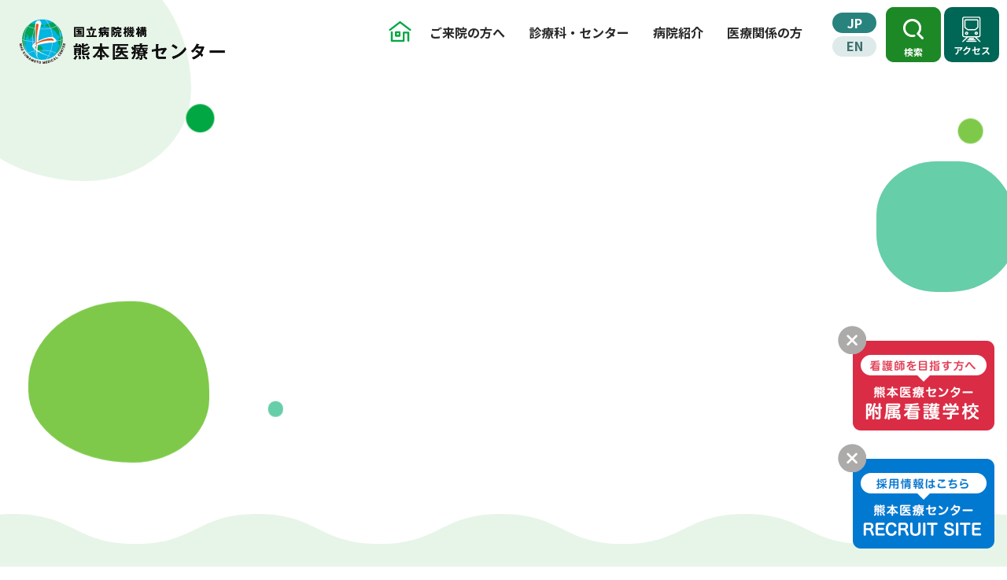

--- FILE ---
content_type: text/html
request_url: https://kumamoto.hosp.go.jp/
body_size: 7734
content:
<!DOCTYPE html>
<html lang="ja" prefix="og: http://ogp.me/ns#">
<head>
    <meta charset="utf-8">
    <title>独立行政法人国立病院機構 熊本医療センター</title>
    <meta name="description" content="国立病院機構熊本医療センターは、「救急医療」と「低侵襲のがん診療」に力を入れている、熊本県の中核病院です。救命救急センター、地域がん診療連携拠点病院、地域医療支援病院等に指定されています。">
    <meta name="keywords" content="国立病院機構,医療センター,救急医療,がん診療,救急病院,熊本,医療機関,総合病院,災害拠点病院,熊本城">
    <meta http-equiv="X-UA-Compatible" content="IE=edge">
    <meta name="viewport" content="width=device-width, initial-scale=1.0, minimum-scale=1.0, maximum-scale=2.0, user-scalable=yes">
    <!-- OGP -->
    <meta property="og:locale" content="ja_JP">
    <meta property="og:title" content="独立行政法人国立病院機構 熊本医療センター">
    <meta property="og:description" content="国立病院機構熊本医療センターは、「救急医療」と「低侵襲のがん診療」に力を入れている、熊本県の中核病院です。救命救急センター、地域がん診療連携拠点病院、地域医療支援病院等に指定されています。">
    <meta property="og:type" content="website">
    <meta property="og:url" content="https://kumamoto.hosp.go.jp/">
    <meta property="og:image" content="https://kumamoto.hosp.go.jp/assets/img/ogp.jpg">
    <meta property="og:site_name" content="独立行政法人国立病院機構 熊本医療センター">
    <meta name="twitter:card" content="summary_large_image">
    <!-- /OGP -->
    <link rel="stylesheet" href="./assets/css/style.css" media="all">
    <link rel="stylesheet" href="./assets/js/lib/slick/slick.css" media="all">
    <link rel="stylesheet" href="./assets/js/lib/slick/slick-theme.css" media="all">
    <link rel="shortcut icon" href="./assets/img/common/favicon.ico" />
    
    <!-- Global site tag (gtag.js) - Google Analytics -->
    <script type="text/javascript" src="./assets/js/gtrack.js"></script>
    <style>
        [v-cloak] {
            display: none;
        }
    </style>
</head>
<body>
<!-- Google Tag Manager (noscript) -->
<noscript><iframe src="https://www.googletagmanager.com/ns.html?id=GTM-NJXKPF9"
height="0" width="0" style="display:none;visibility:hidden"></iframe></noscript>
<!-- End Google Tag Manager (noscript) -->

<!--facwbook埋め込み-->
<div id="fb-root"></div>
<script async defer crossorigin="anonymous" src="https://connect.facebook.net/ja_JP/sdk.js#xfbml=1&version=v19.0" nonce="HN6lSJRa"></script>
<!--//facwbook埋め込み-->
<span class="hide"><a href="#skip">メニューを飛ばして本文へ移動する</a></span>
<div class="all-wrap">

    <section class="top-main">
        <div class="top-main-inner">
            

            <div class="top-main-visual">
                <div class="top-main-visual-img" id="youtube"></div>
                <div class="top-main-visual-bg"></div>
            </div>
        </div>
    </section>
    <!--//main-->
    <div class="top-main-fuwa01"></div>
    <div id="top-header">

        <h1 class="top-sitelogo"><a href="/"><img src="./assets/img/common/logo.png" alt="国立病院機構　熊本医療センター"></a></h1>

        <div class="top-nav">
            <nav class="gnav">
                <ul class="gnav-list">
                    <li class="gnav-list__item"><a href="/outpatient/" class="gnav-list__link home">ホーム</a></li>
                    <li class="gnav-list__item"><a href="/outpatient/" class="gnav-list__link">ご来院の方へ</a></li>
                    <li class="gnav-list__item"><a href="/section/" class="gnav-list__link">診療科・センター</a></li>
                    <li class="gnav-list__item"><a href="/about/" class="gnav-list__link">病院紹介</a></li>
                    <li class="gnav-list__item"><a href="/profession/" class="gnav-list__link">医療関係の方</a></li>
                </ul>    
            </nav>
            <!-- /.gnav -->

            <ul class="language-list tbpc">
                <li class="language-list__item">
                    <button onclick="location.href='https://kumamoto.hosp.go.jp/'" class="language-list__link active" aria-label="日本語サイト">JP</button>
                </li>
                <li class="language-list__item">
                    <a href="https://kumamoto-hosp-go-jp.translate.goog/?_x_tr_sl=ja&_x_tr_tl=en&_x_tr_hl=ja&_x_tr_pto=wapp" class="language-list__link" target="_blank" aria-label="英語サイト">EN</a>
                </li>
            </ul>
            <!-- /.language-list -->

            <div class="header-icon search">
                <button class="search-btn">検索</button>
                <div class="hidden-content">
                    <form method="get" action="https://www.google.co.jp/search">
                        <input type="text" name="q" placeholder="キーワードを入力">
                        <input type="hidden" name="ie" value="utf-8">
                        <input type="hidden" name="oe" value="utf-8">
                        <input type="hidden" name="hl" value="ja">
                        <input type="hidden" name="domains" value="kumamoto.hosp.go.jp">
                        <input type="hidden" name="sitesearch" value="kumamoto.hosp.go.jp">
                        <input type="submit" value="検索">
                    </form>
                    <button class="search-close tbpc" aria-label="検索ボックスを閉じる">閉じる</button>
                </div>

            </div>
            <!--//header-icon-->
            
            <a class="header-icon access" href="/about/access.html">
                <img src="./assets/img/common/icon-access.svg" alt="">
                <span class="header-icon__text">アクセス</span>
            </a>
            <!--//header-icon-->

            <!--ハンバーガーメニュー-->
            <div class="header-icon menu">
                <input id="nav-input" type="checkbox" value="off" role="button" title="メニュー">
                <label id="nav-open" for="nav-input" aria-hidden="true" data-title="メニュー">
                    <span>
                        <span></span>
                    </span>
                </label>
                <label id="nav-close-overlay" for="nav-input"></label>
                <div id="nav-content">
                    <nav class="gnav-sp">
                        <ul class="gnav-sp-list">
                            <li class="gnav-sp-list__item">
                                <a href="/">ホーム</a>
                            </li>
                            <li class="gnav-sp-list__item">
                                <a href="/outpatient/">ご来院の方へ</a>
                            </li>
                            <li class="gnav-sp-list__item">
                                <a href="/section/">診療科・センター</a>
                            </li>
                            <li class="gnav-sp-list__item">
                                <a href="/about/">病院紹介</a>
                            </li>
                            <li class="gnav-sp-list__item">
                                <a href="/profession/">医療関係の方</a>
                            </li>
                        </ul>
                        <!-- /.gnav-sp-list -->
                        <ul class="gnav-sp-list02">
                            <li class="gnav-sp-list02__item"><a href="/outpatient/attending_list.html">外来担当医表</a></li>
                            <li class="gnav-sp-list02__item"><a href="/outpatient/inquire.html">よくある質問</a></li>
                            <li class="gnav-sp-list02__item"><a href="/about/access.html">交通アクセス</a></li>
                        </ul>
                        <!-- /.gnav-sp-list02 -->
                        <ul class="gnav-sp-list03">
                            <li class="gnav-sp-list03__item"><a href="/about/link.html">関連リンク</a></li>
                            <li class="gnav-sp-list03__item"><a href="/about/policy.html">プライバシーポリシー</a></li>
                            <li class="gnav-sp-list03__item"><a href="/about/sitemap.html">サイトマップ</a></li>
                        </ul>
                        <!-- /.gnav-sp-list03 -->

                        <ul class="gnav-sp-sns">
                            <li class="gnav-sp-sns__item"><a href="https://www.youtube.com/@%E5%9B%BD%E7%AB%8B%E7%97%85%E9%99%A2%E6%A9%9F%E6%A7%8B%E7%86%8A%E6%9C%AC%E5%8C%BB%E7%99%82" target="_blank" class="gnav-sp-sns__link yt">YouTube</a></li>
                            <li class="gnav-sp-sns__item"><a href="https://www.facebook.com/nho.kumamoto.medical.center/?locale=ja_JP" target="_blank" class="gnav-sp-sns__link fb">Facebook</a></li>
                        </ul>
                        <!--//gnav-sp-sns-->
                        
                        <div class="gnav-sp-language__wrap">
                            <ul class="gnav-sp-language tbsp">
                                <li class="gnav-sp-language__item">
                                    <a onclick="location.href='https://kumamoto.hosp.go.jp/'" class="jp" aria-label="日本語サイト">JP</a>
                                </li>
                                <li class="gnav-sp-language__item"><a href="https://kumamoto-hosp-go-jp.translate.goog/?_x_tr_sl=ja&_x_tr_tl=en&_x_tr_hl=ja&_x_tr_pto=wapp" target="_blank" class="en" aria-label="英語サイト">EN</a></li>
                            </ul>
                        </div>
                        <!-- /.gnav-sp-language -->

                        <ul class="gnav-sp__link">
                            <li class="gnav-sp__link__item"><a href="https://kumamoto.hosp.go.jp/recruit/" target="_blank">リクルートサイト</a></li>
                            <li class="gnav-sp__link__item"><a href="https://kumamoto.hosp.go.jp/school/" target="_blank">附属看護学校</a></li>
                        </ul>
                        <!-- /.gnav-sp__link -->

                    </nav>
                    <!-- /.gnav-sp -->
                </div>
            </div>
            <!--/ハンバーガーメニュー-->

        </div>
        <!-- /.top-nav -->
    </div>
    <!-- /#top-header -->

    <p class="hide"><a id="skip">本文</a></p>
    <section class="top-news app" v-cloak>
        <div class="top-news__wrap01">

            <!--イラスト春-->
            <!-- <div class="news-spr-sakura-l"><img src="./assets/img/top/spring/sakura-l.png" alt=""></div>
            <div class="news-spr-risu"><img src="./assets/img/top/spring/risu01.png" alt=""></div>
            <div class="news-spr-tsukushi"><img src="./assets/img/top/spring/tsukushi.png" alt=""></div>
            <div class="news-spr-hachi"><img src="./assets/img/top/spring/hachi.png" alt=""></div>
            <div class="news-spr-sakura-l01"><img src="./assets/img/top/spring/sakura01.png" alt=""></div>
            <div class="news-spr-sakura-l02"><img src="./assets/img/top/spring/sakura02.png" alt=""></div>
            <div class="news-spr-sakura-l03"><img src="./assets/img/top/spring/sakura03.png" alt=""></div>
            <div class="news-spr-sakura-l04"><img src="./assets/img/top/spring/sakura04.png" alt=""></div>
            <div class="news-spr-sakura-l05"><img src="./assets/img/top/spring/sakura01.png" alt=""></div>
            <div class="news-spr-sakura-l06"><img src="./assets/img/top/spring/sakura02.png" alt=""></div>
            <div class="news-spr-sakura-l07"><img src="./assets/img/top/spring/sakura03.png" alt=""></div>
            <div class="news-spr-sakura-l08"><img src="./assets/img/top/spring/sakura04.png" alt=""></div>
            <div class="news-spr-kuma"><img src="./assets/img/top/spring/kuma01.png" alt=""></div>
            <div class="news-spr-sakura-r01"><img src="./assets/img/top/spring/sakura01.png" alt=""></div>
            <div class="news-spr-sakura-r02"><img src="./assets/img/top/spring/sakura02.png" alt=""></div>
            <div class="news-spr-sakura-r03"><img src="./assets/img/top/spring/sakura03.png" alt=""></div>
            <div class="news-spr-sakura-r04"><img src="./assets/img/top/spring/sakura04.png" alt=""></div>
            <div class="news-spr-sakura-r05"><img src="./assets/img/top/spring/sakura01.png" alt=""></div>
            <div class="news-spr-sakura-r06"><img src="./assets/img/top/spring/sakura02.png" alt=""></div>
            <div class="news-spr-sakura-r07"><img src="./assets/img/top/spring/sakura03.png" alt=""></div>
            <div class="news-spr-sakura-r08"><img src="./assets/img/top/spring/sakura04.png" alt=""></div> -->
            <!--//イラスト春-->

            <!--イラスト夏-->
            <!-- <div class="news-himawari"><img src="./assets/img/top/himawari.png" alt=""></div>
            <div class="news-sun"><img src="./assets/img/top/sun.png" alt=""></div>
            <div class="news-suika"><img src="./assets/img/top/suika.png" alt=""></div>
            <div class="news-ice"><img src="./assets/img/top/ice.png" alt=""></div>
            <div class="news-kuma"><img src="./assets/img/top/kuma.png" alt=""></div>
            <div class="news-kamome"><img src="./assets/img/top/kamome.png" alt=""></div> -->
            <!--//イラスト夏-->

            <!--イラスト秋-->
            <!-- <div class="news-at-momiji-l"><img src="./assets/img/top/autumn/momiji01.png" alt=""></div>
            <div class="news-at-risu"><img src="./assets/img/top/autumn/risu.png" alt=""></div>
            <div class="news-at-tonbo01"><img src="./assets/img/top/autumn/tonbo.png" alt=""></div>
            <div class="news-at-tonbo02"><img src="./assets/img/top/autumn/tonbo.png" alt=""></div>
            <div class="news-at-kudamono"><img src="./assets/img/top/autumn/kudamono.png" alt=""></div>
            <div class="news-at-usagi"><img src="./assets/img/top/autumn/usagi01.png" alt=""></div>
            <div class="news-at-kuma"><img src="./assets/img/top/autumn/kuma01.png" alt=""></div>
            <div class="news-at-momiji-r01"><img src="./assets/img/top/autumn/momiji-r01.png" alt=""></div>
            <div class="news-at-momiji-r02"><img src="./assets/img/top/autumn/momiji-r02.png" alt=""></div>
            <div class="news-at-momiji-r03"><img src="./assets/img/top/autumn/momiji-r03.png" alt=""></div>
            <div class="news-at-momiji-r04"><img src="./assets/img/top/autumn/momiji-r04.png" alt=""></div>
            <div class="news-at-momiji-r05"><img src="./assets/img/top/autumn/momiji-r05.png" alt=""></div>
            <div class="news-at-momiji-r06"><img src="./assets/img/top/autumn/momiji-r01.png" alt=""></div>
            <div class="news-at-momiji-r07"><img src="./assets/img/top/autumn/momiji-r02.png" alt=""></div>
            <div class="news-at-momiji-r08"><img src="./assets/img/top/autumn/momiji-r03.png" alt=""></div>
            <div class="news-at-momiji-r09"><img src="./assets/img/top/autumn/momiji-r04.png" alt=""></div>
            <div class="news-at-momiji-r10"><img src="./assets/img/top/autumn/momiji-r05.png" alt=""></div> -->
            <!--//イラスト秋-->

            <!--イラスト冬-->
            <div class="news-win-kamakura"><img src="./assets/img/top/winter/kamakura01.png" alt=""></div>
            <div class="news-win-risu"><img src="./assets/img/top/winter/risu01.png" alt=""></div>
            <div class="news-win-kitsune"><img src="./assets/img/top/winter/kitsune01.png" alt=""></div>
            <div class="news-win-snow-l01"><img src="./assets/img/top/winter/snow01.png" alt=""></div>
            <div class="news-win-snow-l02"><img src="./assets/img/top/winter/snow02.png" alt=""></div>
            <div class="news-win-snow-l03"><img src="./assets/img/top/winter/snow03.png" alt=""></div>
            <div class="news-win-snow-l04"><img src="./assets/img/top/winter/snow04.png" alt=""></div>
            <div class="news-win-snow-l05"><img src="./assets/img/top/winter/snow-round01.svg" alt=""></div>
            <div class="news-win-snow-l06"><img src="./assets/img/top/winter/snow-round01.svg" alt=""></div>
            <div class="news-win-snow-l07"><img src="./assets/img/top/winter/snow-round01.svg" alt=""></div>
            <div class="news-win-snow-l08"><img src="./assets/img/top/winter/snow-round01.svg" alt=""></div>
            <div class="news-win-kuma"><img src="./assets/img/top/winter/kuma01.png" alt=""></div>
            <div class="news-win-snow-r01"><img src="./assets/img/top/winter/snow01.png" alt=""></div>
            <div class="news-win-snow-r02"><img src="./assets/img/top/winter/snow02.png" alt=""></div>
            <div class="news-win-snow-r03"><img src="./assets/img/top/winter/snow03.png" alt=""></div>
            <div class="news-win-snow-r04"><img src="./assets/img/top/winter/snow04.png" alt=""></div>
            <div class="news-win-snow-r05"><img src="./assets/img/top/winter/snow-round01.svg" alt=""></div>
            <div class="news-win-snow-r06"><img src="./assets/img/top/winter/snow-round01.svg" alt=""></div>
            <div class="news-win-snow-r07"><img src="./assets/img/top/winter/snow-round01.svg" alt=""></div>
            <div class="news-win-snow-r08"><img src="./assets/img/top/winter/snow-round01.svg" alt=""></div>
            <!--//イラスト冬-->

            <div class="top-news__wrap02">
                <div class="top-news__parts">
                    <h2 class="top-news__title">新着情報</h2>
                    <ul class="top-news__nav">
                        <li class="top-news__nav__item"><span :class="nav_link('all')" v-on:click="changeCategory('all')">すべて</span></li>
                        <li class="top-news__nav__item"><span :class="nav_link('news')" v-on:click="changeCategory('news')">お知らせ</span></li>
                        <li class="top-news__nav__item"><span :class="nav_link('press')" v-on:click="changeCategory('press')">プレスリリース</span></li>
                        <li class="top-news__nav__item"><span :class="nav_link('medical')" v-on:click="changeCategory('medical')">医療関係の方</span></li>
                        <li class="top-news__nav__item"><span :class="nav_link('recruit')" v-on:click="changeCategory('recruit')">採用情報</span></li>
                        <li class="top-news__nav__item"><span :class="nav_link('bid')" v-on:click="changeCategory('bid')">入札情報</span></li>
                        <!-- <li class="top-news__nav__item"><span class="top-news__nav__link" href="#tab01">すべて</span></li>
                        <li class="top-news__nav__item"><span class="top-news__nav__link" href="#tab02">医療関係者の方</span></li>
                        <li class="top-news__nav__item"><span class="top-news__nav__link" href="#tab03">お知らせ</span></li>
                        <li class="top-news__nav__item"><span class="top-news__nav__link" href="#tab04">診療情報</span></li>
                        <li class="top-news__nav__item"><span class="top-news__nav__link" href="#tab05">プレスリリース</span></li>
                        <li class="top-news__nav__item"><span class="top-news__nav__link" href="#tab06">採用情報</span></li> -->
                    </ul>
                    <!-- /.top-news__nav -->
                </div>
                <!-- /.top-news__parts -->

                <div class="top-news__list">
                    <ul class="news-list" v-if="articles.length > 0">
                        <li class="news-list__item" v-for="article in articles" :key="article.id">
                            <a :href="link(article)" :target="target(article)" class="news-list__link">
                                <span class="news-day">{{ article.post_date }}</span>
                                <span :class="'news-category ' + article.category_icon">{{ article.category }}</span>
                                <span class="news-title">{{ article.title }}<span class="news-new" v-if="article.is_new">NEW</span></span>
                            </a>
                        </li>
                    </ul>
                    <!-- /.news-list -->

                    <a href="./information/" class="base-btn base-btn--top-news p-c">新着情報一覧</a>
                </div>
                <!-- /.top-news__list -->

            </div>
            <!-- /.top-news__wrap02 -->
        </div>
        <!-- /.top-news__wrap01 -->

    </section>

    <section class="top-menu">
        <div class="top-menu__wrap">
            <h2 class="top-menu__title">病院メニュー</h2>
            <ul class="top-menu__list">
                <li class="top-menu__list__item">
                    <a href="/outpatient/outpatient_procedure.html" class="top-menu__list__link gairai">
                        <p class="top-menu__list__text">初診・再診</p>
                    </a>
                </li>
                <li class="top-menu__list__item">
                    <a href="/inpatient/admission_hospitalization.html" class="top-menu__list__link nyuin">
                        <p class="top-menu__list__text">入院について</p>
                    </a>
                </li>
                <li class="top-menu__list__item">
                    <a href="/section/" class="top-menu__list__link shinryo">
                        <p class="top-menu__list__text">診療科・センター</p>
                    </a>
                </li>
                <li class="top-menu__list__item">
                    <a href="/profession/" class="top-menu__list__link iryo">
                        <p class="top-menu__list__text">医療関係の方</p>
                    </a>
                </li>
                <li class="top-menu__list__item yoyaku">
                    <a href="/profession/referral_center.html" class="top-menu__list__link yoyaku">
                        <p class="top-menu__list__text">外来紹介予約センター</p>
                    </a>
                </li>
            </ul>
            <!-- /.top-menu__list -->
        </div>
        <!-- /.top-menu__wrap -->
    </section>
    <!-- /.top-menu -->

    <section class="top-topics app">
        <h2 class="top-topics__title">トピックス</h2>
        <ul class="top-topics__list" v-if="topics.length > 0">
            <li class="top-topics__list__item" v-for="topic in topics" :key="topic.id">
                <a :href="topic_link(topic)" :target="target(topic)" class="top-topics__list__link">
                    <figure class="top-topics__list__img">
                        <img :src="topic.image_path || './assets/img/common/dami.jpg'" alt="">
                    </figure>
                    <p class="top-topics__list__text">{{ topic.title }}</p>
                </a>
            </li>
        </ul>
        <!-- /.top-topics__list -->
    </section>
    <!-- /.top-topics -->

    <section class="top-info">
        <div class="top-info__wrap">
            <!--class名　春：spring、夏：summer、秋：autumn、冬：winter　↓季節に合わせ変更-->
            <div class="top-info__wrap02 winter">
                <h2 class="top-info__title">診療案内</h2>

                <div class="top-info__box-wrap">

                    <div class="top-info__box">
                        <dl class="top-info__data">
                            <dt class="top-info__data__title">外来診察日</dt>
                            <dd class="top-info__data__con">月曜日～金曜日</dd>
                        </dl>
                        <ul class="top-info__notes">
                            <li class="top-info__notes__item">休診日／土・日・祝日および振替休日、年末年始（12月29日～翌年1月3日）</li>
                            <li class="top-info__notes__item">救急の患者様は救命救急センターで随時受け付けております</li>
                        </ul>
                    </div>
                    <!-- /.top-info__box -->

                    <div class="top-info__box">
                        <dl class="top-info__data time">
                            <dt class="top-info__data__title time">受付時間</dt>
                            <dd class="top-info__data__con time">8:15～11:00</dd>
                        </dl>
                        <ul class="top-info__notes">
                            <li class="top-info__notes__item time">形成外科の受付は、水曜日以外の13:30～16:30となります</li>
                            <li class="top-info__notes__item time">一部の科では午後に予約診療を行っていますが、新患、予約のない方の午後診療は行っておりません</li>
                        </ul>
                    </div>
                    <!-- /.top-info__box -->

                </div>
                <!-- /.top-info__box-wrap -->

            </div>
            <!-- /.top-info__wrap02 -->

        </div>
        <!-- /.top-info__wrap -->
    </section>
    <!-- /.top-info -->

    <section class="top-features">
        <span class="top-top-features__fuwa"></span>
        <!--class名　春：spring、夏：summer、秋：autumn、冬：winter　↓季節に合わせ変更-->
        <div class="top-features__wrap winter">
            <h2 class="top-features__title">当院の特長</h2>
            <p class="top-features__lead">私たちは地域の健康に<br class="sp">医療で貢献致します</p>
            <p class="top-features__text">私たちは、救急医療とがん診療を2本の大きな柱とし、地域の中核病院としての責務を果たすとともに、<br class="pc">皆さまから頼られる病院をめざして、職員全員で努力してまいります。</p>

            <div class="top-features__attempt">

                <div class="top-features__attempt__box">
                    <figure class="top-features__attempt__img">
                        <img src="./assets/img/top/features-mg01.jpg" alt="">
                    </figure>

                    <p class="top-features__attempt__copy">救急医療への取り組み</p>

                    <p class="top-features__attempt__text">
                        地域の重症患者様のお役に立てるよう、「24時間365日断らない救命救急医療を目指す」ことを理念に掲げ、地域の医療機関と連携しながらより高度な救命救急医療の提供に取り組んでおります。
                    </p>

                    <a href="/section/emergency_critical_care_center.html" class="base-btn base-btn--top-features p-c">救命救急センター</a>
                </div>
                <!-- /.top-features__attempt__box -->

                <div class="top-features__attempt__box mb00">
                    <figure class="top-features__attempt__img"><img src="./assets/img/top/features-mg02.jpg" alt="">
                    </figure>

                    <p class="top-features__attempt__copy">がん医療への取り組み</p>

                    <p class="top-features__attempt__text">
                        がん総合医療センタ－を立ち上げ、がん診療に関連する診療科から多くの医師の協力のもと、熊本県のがん診療の向上・発展を目標に集学的治療を行っています。希少がん、小児がん、AYA世代のがん、妊孕性温存療法、がんゲノム医療などの診療に積極的に取り組んでいます。
                    </p>

                    <a href="/section/comprehensive_cancer_center.html" class="base-btn base-btn--top-features p-c">がん総合医療センター</a>
                </div>
                <!-- /.top-features__attempt__box -->

            </div>
            <!-- /.top-features__attempt -->

            <ul class="top-features__relation">
                <li class="top-features__relation__item">
                    <a href="https://kumamoto.hosp.go.jp/about/disaster_medicine.html" class="top-features__relation__link">
                        <figure class="top-features__relation__link__img"><img src="./assets/img/top/features-mg03.jpg" alt=""></figure>
                        <p class="top-features__relation__link__text"><span class="icon">災害拠点病院</span></p>
                    </a>
                </li>
                <li class="top-features__relation__item">
                    <a href="/section/comprehensive_cancer_center_core_hospital.html" class="top-features__relation__link">
                        <figure class="top-features__relation__link__img"><img src="./assets/img/top/features-mg04.jpg" alt=""></figure>
                        <p class="top-features__relation__link__text"><span class="icon">地域がん診療連携<br class="tb">拠点病院</span></p>
                    </a>
                </li>
                <li class="top-features__relation__item">
                    <a href="/profession/training_center.html" class="top-features__relation__link">
                        <figure class="top-features__relation__link__img"><img src="./assets/img/top/features-mg05.jpg" alt=""></figure>
                        <p class="top-features__relation__link__text"><span class="icon">地域医療研修センター</span></p>
                    </a>
                </li>
            </ul>
            <!-- /.top-features__relation -->

        </div>
        <!-- /.top-features__wrap -->
        
    </section>
    <!-- /.top-features -->

    <section class="top-bnr">
        <ul class="top-bnr__list">
            <li class="top-bnr__list__item">
                <a href="/about/director_greeting.html"><img src="./assets/img/top/sample-bnr01.png" alt="院長あいさつ"></a>
            </li>
            <li class="top-bnr__list__item">
                <a href="https://kumamoto.hosp.go.jp/recruit/" target="_blank"><img src="./assets/img/top/sample-bnr02.png" alt="熊本医療センターリクルートサイト"></a>
            </li>
            <li class="top-bnr__list__item">
                <a href="/about/access.html"><img src="./assets/img/top/sample-bnr03.png" alt="交通アクセス"></a>
            </li>
            <li class="top-bnr__list__item">
                <a href="/profession/department_education.html"><img src="./assets/img/top/sample-bnr04.png" alt="臨床研修"></a>
            </li>
            <li class="top-bnr__list__item">
                <a href="/section/department_clinical_research_disclosure2.html"><img src="./assets/img/top/bnr-researchinfo.png" alt="研究情報公開"></a>
            </li>
            <li class="top-bnr__list__item">
                <a href="https://www.congre.co.jp/80nms/" target="_blank"><img src="./assets/img/top/sample-bnr07.png" alt="国立病院総合医学会"></a>
            </li>
        </ul>
        <!-- /.top-bnr__list -->
    </section>
    <!-- /.top-bnr -->

    <section class="top-recruit">
        <div class="top-recruit__visual">
            <figure class="top-recruit__visual__img"><img src="./assets/img/top/recruit-img01.jpg" alt=""></figure>
            <p class="top-recruit__visual__text">
                <span class="top-recruit__visual__text__inner">熊本市の中心で、</span><br>
                <span class="top-recruit__visual__text__inner">地域医療を担う</span><br>
                <span class="top-recruit__visual__text__inner">私が私らしく働ける場所</span>
            </p>
        </div>
        <!-- /.top-recruit__visual -->
 
        <div class="top-recruit__data">
            <!--class名　春：spring、夏：summer、秋：autumn、冬：winter　↓季節に合わせ変更-->
            <h2 class="top-recruit__title winter">採用情報</h2>
            <ul class="top-recruit__list">
                <li class="top-recruit__list__item"><a href="https://kumamoto.hosp.go.jp/recruit/jobs/doctor/" target="_blank" class="top-recruit__list__link">医師</a></li>
                <li class="top-recruit__list__item"><a href="https://kumamoto.hosp.go.jp/recruit/jobs/medicalstaff/" target="_blank" class="top-recruit__list__link">メディカルスタッフ</a></li>
                <li class="top-recruit__list__item"><a href="https://kumamoto.hosp.go.jp/recruit/jobs/nurse/" target="_blank" class="top-recruit__list__link">看護師</a></li>
                <li class="top-recruit__list__item"><a href="https://kumamoto.hosp.go.jp/recruit/jobs/clerkship/" target="_blank" class="top-recruit__list__link">事務</a></li>
                <li class="top-recruit__list__item"><a href="https://kumamoto.hosp.go.jp/recruit/jobs/nurseaid/" target="_blank" class="top-recruit__list__link">ナースエイド</a></li>
            </ul>
            <!-- /.top-recruit__list -->
            <a href="https://kumamoto.hosp.go.jp/recruit/" target="_blank" class="base-btn p-c">採用情報はこちら</a>
        </div>
        <!-- /.top-recruit__data -->

        
    </section>
    <!-- /.top-recruit -->

    <section class="top-sns">
        <div class="top-sns__wrap">
            <div class="top-sns__data">
                <!--class名　春：spring、夏：summer、秋：autumn、冬：winter　↓季節に合わせ変更-->
                <h2 class="top-sns__title winter">公式SNS</h2>
                <p class="top-sns__lead">病院からのお知らせや<br class="pc">日常の風景を発信しています。</p>
                <ul class="top-sns__link">
                    <li class="top-sns__link__item"><a href="https://www.youtube.com/@%E5%9B%BD%E7%AB%8B%E7%97%85%E9%99%A2%E6%A9%9F%E6%A7%8B%E7%86%8A%E6%9C%AC%E5%8C%BB%E7%99%82" target="_blank" class="yt"><span>YouTube</span></a></li>
                    <li class="top-sns__link__item"><a href="https://www.facebook.com/nho.kumamoto.medical.center?ref=embed_page" target="_blank" class="fb"><span>Facebook</span></a></li>
                </ul>
                <!-- /.top-sns__link -->
            </div>
            <!--/top-sns__data-->

            <div class="top-sns__fb">
                <div class="fb-page" data-href="https://www.facebook.com/nho.kumamoto.medical.center/?ref=embed_page" data-tabs="timeline" data-width="500" data-height="360" data-small-header="true" data-adapt-container-width="true" data-hide-cover="false" data-show-facepile="true"><blockquote cite="https://www.facebook.com/nho.kumamoto.medical.center/?ref=embed_page" class="fb-xfbml-parse-ignore"><a href="https://www.facebook.com/nho.kumamoto.medical.center/?ref=embed_page">国立病院機構熊本医療センター</a></blockquote></div>
            </div>
            <!-- /.top-sns__fb -->

        </div>
        <!-- /.top-sns__wrap -->
    </section>
    <!-- /.top-sns -->

    <div class="floting-nurse pc">
        <a href="https://kumamoto.hosp.go.jp/school/" target="_blank" class="floting-nurse__btn"><img src="./assets/img/common/floting-nurse.png" alt="看護師を目指す方へ　熊本医療センター付属看護学校"></a>
        <span class="floting-nurse__close"><img src="./assets/img/common/floting-school-close.png" alt="閉じる" aria-label="熊本医療センター付属看護学校バナーを閉じる"></span>
    </div>
    <!--//floting-nurs-->

    <div class="floting-recruit pc">
        <a href="https://kumamoto.hosp.go.jp/recruit/" target="_blank" class="floting-recruit__btn"><img src="./assets/img/common/floting-recruit.png" alt="採用情報はこちら 熊本医療センターRECRUITSITE"></a>
        <span class="floting-recruit__close"><img src="./assets/img/common/floting-school-close.png" alt="閉じる" aria-label="熊本医療センター付属看護学校バナーを閉じる"></span>
    </div>
    <!--//floting-nurs-->

    <ul class="pf-link__list tbsp">
        <li class="pf-link__list__item">
            <a href="https://kumamoto.hosp.go.jp/school/" target="_blank" class="pf-link__list__link nurse">
                <p class="pf-link__list__link__sub01 nurse">看護師を目指す方へ</p>
                <p class="pf-link__list__link__main">熊本医療センター<br class="sp">附属看護学校</p>
            </a>
        </li>
        <li class="pf-link__list__item">
            <a href="https://kumamoto.hosp.go.jp/school/" target="_blank" class="pf-link__list__link recruit">
                <p class="pf-link__list__link__sub01 recruit">採用情報はこちら</p>
                <p class="pf-link__list__link__main">熊本医療センター<br class="sp">RECRUITSITE</p>
            </a>
        </li>
    </ul>
    <!-- /.pf-link__list -->

    <div id="footer">

        <ul class="footer-link">
            <li class="footer-link__item"><a href="/about/link.html">関連リンク</a></li>
            <li class="footer-link__item"><a href="/outpatient/inquire.html">よくある質問</a></li>
            <li class="footer-link__item"><a href="/about/policy.html">プライバシーポリシー</a></li>
            <li class="footer-link__item"><a href="/about/sitemap.html">サイトマップ</a></li>
        </ul>
        <!-- /.footer-link -->
        
        <div class="footer">
            <div class="footer-info">
                <p class="footer-info__logo"><img src="./assets/img/common/logo-white.png" alt="国立病院機構　熊本医療センター"></p>

                <div class="footer-info__wrap">
                    <div class="footer-info__data">
                        <p class="footer-info__address">〒860-0008 熊本県熊本市中央区二の丸1-5</p>
                        <p class="footer-info__tel"><a href="tel:0963536501">TEL：096-353-6501</a>　FAX：096-325-2519</p>
                    </div>
                    <div class="footer-info__hyoka">
                        <a href="/about/evaluation.html"><img src="./assets/img/common/bnr-hyouka.png" alt="日本医療機能評価機構認定"></a>
                    </div>
                </div>
                <!-- /.footer-address -->

                <ul class="footer-sns">
                    <li class="footer-sns__item"><a href="https://www.youtube.com/@%E5%9B%BD%E7%AB%8B%E7%97%85%E9%99%A2%E6%A9%9F%E6%A7%8B%E7%86%8A%E6%9C%AC%E5%8C%BB%E7%99%82" target="_blank" class="footer-sns__link yt">YouTube</a></li>
                    <li class="footer-sns__item"><a href="https://www.facebook.com/nho.kumamoto.medical.center/?locale=ja_JP" target="_blank" class="footer-sns__link fb">Facebook</a></li>
                </ul>
            </div>
            <!-- /.footer-info -->
            <div class="footer-bnr">
                <a href="https://kumamoto.hosp.go.jp/school/" target="_blank"><img src="./assets/img/common/bnr-nursingschool.png" alt="熊本医療センター附属看護学校"></a>
            </div>
            <!-- /.footer-bnr -->
            <p class="copyright">&copy; NHO Kumamoto medical center. All Rights Reserved.</p>
        </div>
        <!-- /.footer -->

    </div>
    <!-- /#footer -->

</div>
<!-- /.all-wrap -->


<!--JS-->
<script type="text/javascript" src="./assets/js/lib/jquery.min.js"></script>
<script type="text/javascript" src="./assets/js/common.js"></script>
<script type="text/javascript" src="./assets/js/jquery.cookie.js"></script>
<script type="text/javascript" src="./assets/js/floting-cookie.js"></script>
<!-- <script type="text/javascript" src="./assets/js/tab.js"></script> -->
<script type="text/javascript" src="./assets/js/youtube.js"></script>
<script type="text/javascript" src="./assets/js/g-translation.js"></script>
<script type="text/javascript" src="./assets/js/lib/slick/slick.min.js"></script>
<script type="text/javascript">
    $(document).ready(function () {
        $('.top-bnr__list').slick({
            infinite: true,
            slidesToShow: 4,
            slidesToScroll: 1,
            responsive: [
                {
                    breakpoint: 1024, // 399px以下のサイズに適用
                    settings: {
                        slidesToShow: 3,
                    },
                },
                {
                    breakpoint: 599, // 399px以下のサイズに適用
                    settings: {
                        slidesToShow: 1,
                    },
                },
            ],
        });
        // $('.top-topics__list').slick({
        //     infinite: true,
        //     slidesToShow: 4,
        //     slidesToScroll: 1,
        //     responsive: [
        //         {
        //             breakpoint: 1024, // 399px以下のサイズに適用
        //             settings: {
        //                 slidesToShow: 2,
        //             },
        //         },
        //         {
        //             breakpoint: 599, // 399px以下のサイズに適用
        //             settings: {
        //                 slidesToShow: 1,
        //             },
        //         },
        //     ],
        // });
    });
</script>

<script src="https://cdn.jsdelivr.net/npm/vue@2/dist/vue.min.js"></script>
<script src="https://cdn.jsdelivr.net/npm/axios/dist/axios.min.js"></script>

<script>
    const types = {
        "post": 1,
        "link": 2,
        "pdf": 3,
    }
    const baseUrl = "https://kumamoto-hosp.net"
    let elements = document.getElementsByClassName('app')
    for(let el of elements) {
        new Vue({
            el: el,
            data: {
                articles: [],
                topics: [],
                current: 'all',
                categories: {
                    'all': 0,
                    'news': 1,
                    'press': 2,
                    'medical': 3,
                    'recruit': 4,
                    'bid': 5,
                },
                pickup: null,
            },
            async mounted() {
                // await axios.get(baseUrl + '/api/information/important')
                //     .then(response => {
                //         this.important = response.data.articles;
                //         if (this.important.length>0) {
                //           this.important_show = true;
                //         }
                //     })
                await axios.get(baseUrl + '/api/information/top')
                    .then(response =>  {
                        this.articles = response.data.articles;
                    })
                await axios.get(baseUrl + '/api/topic/top')
                    .then(response =>  {
                        this.topics = response.data.topics;
                        
                    })
                this.initializeSlider();
                // await axios.get(baseUrl + '/api/information/pickup')
                //     .then(response => {
                //         this.pickup = response.data;
                //     })
            },
            methods: {
                nav_link(category) {
                    return category === this.current ? 'top-news__nav__link active' : 'top-news__nav__link';
                },
                link(item) {
                    if (item.type == types.post) {
                        if(window.location.href.includes("translate.goog")){
                            const newUrl = 'https://kumamoto-hosp-go-jp.translate.goog/information/detail.html?id=' + item.id + '&_x_tr_sl=ja&_x_tr_tl=en&_x_tr_hl=ja&_x_tr_pto=wapp';
                            // 新しいURLを記事に設定
                            return newUrl;
                        }
                        return "./information/detail.html?id="+item.id;
                    }
                    if (item.type == types.link) {
                        return item.url;
                    }
                    if (item.type == types.pdf) {
                        return item.file_path;
                    }
                },
                topic_link(item) {
                    if (item.type == types.post) {
                        if(window.location.href.includes("translate.goog")){
                            const newUrl = 'https://kumamoto-hosp-go-jp.translate.goog/topics/detail.html?id=' + item.id + '&_x_tr_sl=ja&_x_tr_tl=en&_x_tr_hl=ja&_x_tr_pto=wapp';
                            // 新しいURLを記事に設定
                            return newUrl;
                        }
                        return "./topics/detail.html?id="+item.id;
                    }
                    if (item.type == types.link) {
                        return item.url;
                    }
                    if (item.type == types.pdf) {
                        return item.file_path;
                    }
                },
                target(item) {
                    if (item.type == types.pdf) {
                        return "_blank";
                    }
                    if (item.type == types.link) {
                        return item.is_target_blank ? "_blank" : "";
                    }
                    return "";
                },
                async changeCategory(category) {
                    this.current = category;
                    const categoryId = this.categories[category];
                    // if (categoryId > 0) {
                        await axios.get(baseUrl + '/api/information/top?category=' + categoryId)
                        .then(response =>  {
                            this.articles = response.data.articles;
                            this.$nextTick(() => {
                                this.$forceUpdate();
                                this.initializeSlider();
                            });
                        })
                    // }
                },
                initializeSlider() {
                    $('.top-topics__list').slick({
                        infinite: true,
                        slidesToShow: 4,
                        slidesToScroll: 1,
                        responsive: [
                        {
                            breakpoint: 1024,
                            settings: {
                            slidesToShow: 3,
                            },
                        },
                        {
                            breakpoint: 599,
                            settings: {
                            slidesToShow: 1,
                            },
                        },
                        ],
                    });
                },
            },
        })
    }
</script>

</body>
</html>


--- FILE ---
content_type: text/css
request_url: https://kumamoto.hosp.go.jp/assets/css/style.css
body_size: 31376
content:
@charset "UTF-8";
@import url("https://fonts.googleapis.com/css2?family=Noto+Sans+JP:wght@400;500;700;900&display=swap");
@import url("https://fonts.googleapis.com/css2?family=Noto+Serif+JP:wght@400;700&display=swap");
@import url("https://fonts.googleapis.com/css2?family=Kiwi+Maru:wght@300;400;500&display=swap");
@import url("https://fonts.googleapis.com/css2?family=Montserrat:wght@100..900&display=swap");
@import url("https://fonts.googleapis.com/css2?family=Roboto+Condensed:ital,wght@0,100..900;1,100..900&display=swap");
/* ブレイクポイント参考

PC:インナーコンテンツサイズ以上
Laptop-HiDPI:1440
Laptop-MDPI :1280
iPad Pro(10.5inch):834
iPad Pro(12.9inch):1024
iPad:601
SP:600

*/
/* レスポンシブサイト非表示 */
/* PCのみ */
@media screen and (max-width: 1025px) {
  .pc {
    display: none !important;
  }
}
/* 1400以上 */
@media screen and (max-width: 1400px) {
  .only1400 {
    display: none !important;
  }
}
/* 1200以上 */
@media screen and (max-width: 1200px) {
  .only1200 {
    display: none !important;
  }
}
/* タブレット・PC */
@media screen and (max-width: 599px) {
  .tbpc {
    display: none !important;
  }
}
/* タブレット・SP */
@media screen and (min-width: 1025px) {
  .tbsp {
    display: none !important;
  }
}
/* タブレットのみ */
@media screen and (max-width: 599px) {
  .tb {
    display: none !important;
  }
}
@media screen and (min-width: 1025px) {
  .tb {
    display: none !important;
  }
}
/* SPのみ */
@media screen and (min-width: 600px) {
  .sp {
    display: none !important;
  }
}
@media screen and (min-width: 1025px) {
  a[href^="tel:"] {
    pointer-events: none;
    cursor: auto;
    color: #282829 !important;
    text-decoration: none !important;
  }
}
/*--------------------------------------------------------

	リセット : html5reset-1.6.1.css

参考
https://coliss.com/articles/build-websites/operation/css/my-css-reset-by-ire.html
----------------------------------------------------------*/
/*
html5doctor.com Reset Stylesheet
v1.6.1
Last Updated: 2010-09-17
Author: Richard Clark - http://richclarkdesign.com
Twitter: @rich_clark
*/
html {
  font-size: 62.5%;
}

/*body設定*/
body {
  margin: 0;
  padding: 0;
  font-family: -apple-system, BlinkMacSystemFont, "Helvetica Neue", HelveticaNeue, YuGothic, "Yu Gothic", Verdana, Meiryo, sans-serif;
  color: #282829;
  -webkit-text-size-adjust: none;
  -webkit-font-smoothing: antialiased;
  -moz-osx-font-smoothing: grayscale;
  background: #fff;
  line-height: 1.7;
  font-size: 1.6rem;
  overflow-x: hidden;
  text-rendering: optimizeSpeed;
  /*任意でフォントサイズを指定*/
}
@media screen and (min-width: 1025px) {
  body {
    font-weight: 500;
  }
}
@media screen and (max-width: 1024px) {
  body {
    font-size: 1.5rem;
  }
}
@media screen and (max-width: 599px) {
  body {
    font-size: 1.4rem;
  }
}

/*IE用：游ゴシックの謎余白をなくすためフォントを別指定*/
@media all and (-ms-high-contrast: none) {
  body {
    font-family: Meiryo, sans-serif;
  }
}
/*要素のフォントサイズやマージン・パディングをリセットしています*/
html,
body,
h1,
h2,
h3,
h4,
h5,
h6,
a,
p,
span,
em,
small,
strong,
sub,
sup,
mark,
del,
ins,
strike,
abbr,
dfn,
blockquote,
q,
cite,
code,
pre,
ol,
ul,
li,
dl,
dt,
dd,
div,
section,
article,
main,
aside,
nav,
header,
hgroup,
footer,
img,
figure,
figcaption,
address,
time,
audio,
video,
canvas,
iframe,
details,
summary,
fieldset,
form,
label,
legend,
caption {
  margin: 0;
  padding: 0;
  border: 0;
  outline: 0;
  vertical-align: baseline;
  background: transparent;
  box-sizing: border-box;
}

button:focus-visible,
input:focus-visible,
a:focus-visible,
label:focus-visible {
  outline: 1px solid #000 !important;
}

/*テーブル指定*/
table,
tbody,
tfoot,
thead,
tr,
th,
td {
  margin: 0;
  padding: 0;
  vertical-align: baseline;
  background: transparent;
  box-sizing: border-box;
}

table {
  border-collapse: collapse;
  border-spacing: 0;
}

/*新規追加要素のデフォルトはすべてインライン要素になっているので、section要素などをブロック要素へ変更しています*/
main,
article,
aside,
details,
figcaption,
figure,
footer,
header,
hgroup,
menu,
nav,
section {
  display: block;
}

/*nav要素内ulのマーカー（行頭記号）を表示しないようにしています marginを指定したら地獄*/
ul[class],
ol[class] {
  list-style: none;
}

/*引用符の表示が出ないようにしています*/
blockquote,
q {
  quotes: none;
}

/*blockquote要素、q要素の前後にコンテンツを追加しないように指定しています*/
blockquote:before,
blockquote:after,
q:before,
q:after {
  content: "";
  content: none;
}

/* ins要素のデフォルトをセットし、色を変える場合はここで変更できるようにしています */
ins {
  background-color: #ff9;
  color: #000;
  text-decoration: none;
}

/* mark要素のデフォルトをセットし、色やフォントスタイルを変える場合はここで変更できるようにしています。また、mark要素とは、文書内の検索結果で該当するフレーズをハイライトして、目立たせる際に使用するようです。*/
mark {
  background-color: #ff9;
  color: #000;
  font-style: italic;
  font-weight: bold;
}

/*テキストに打ち消し線が付くようにしています*/
del {
  text-decoration: line-through;
}

/*IEではデフォルトで点線を下線表示する設定ではないので、下線がつくようにしています。また、マウスオーバー時にヘルプカーソルの表示が出るようにしています*/
abbr[title],
dfn[title] {
  border-bottom: 1px dotted;
  cursor: help;
}

/*水平罫線のデフォルトである立体的な罫線を見えなくしています*/
hr {
  display: block;
  height: 1px;
  border: 0;
  border-top: 1px solid #dad8d8;
  margin: 1em 0;
  padding: 0;
}

/*縦方向の揃え位置を中央揃えに指定しています*/
input,
select {
  vertical-align: middle;
}

/*画像を縦に並べたときに余白が出てしまわないように*/
img {
  vertical-align: top;
  font-size: 0;
  line-height: 0;
  -webkit-backface-visibility: hidden;
  width: auto;
  max-width: 100%;
  height: auto;
}

/* タッチデバイスでのリンクやボタンの反応を向上 */
a,
area,
button,
[role=button],
input:not([type=range]),
label,
select,
summary,
textarea {
  -ms-touch-action: manipulation;
  touch-action: manipulation;
}

@page {
  size: A4;
  margin: 5mm;
}
/*a要素のフォントサイズなどをリセットしフォントの縦方向の揃え位置を親要素のベースラインに揃えるようにしています*/
a {
  margin: 0;
  padding: 0;
  vertical-align: baseline;
  background: transparent;
  transition: 0.2s;
  text-decoration: none;
}

/*クラスの指定がない場合のリンクのデフォルト色を指定*/
a:not([class]) {
  color: #77b627;
}

a:not([class]):hover {
  color: #51880c;
}

a:not([class]):active {
  color: #51880c;
}

/*すべての要素のfont-family, font-size, line-heightをその親から継承するようにリセット*/
* {
  font-family: inherit;
  font-size: inherit;
  line-height: inherit;
}

/*属性と状態のCSSリセット*/
[hidden] {
  display: none !important;
}

[disabled] {
  cursor: not-allowed;
}

:focus:not(:focus-visible) {
  outline: none;
}

/*box-sizing*/
*,
*::before,
*::after {
  -webkit-box-sizing: border-box;
  -moz-box-sizing: border-box;
  -o-box-sizing: border-box;
  -ms-box-sizing: border-box;
  box-sizing: border-box;
}

/*clearfix*/
/* For modern browsers */
.clearfix::after {
  content: "";
  display: table;
  clear: both;
}

/* For IE 6/7 only */
.clearfix {
  *zoom: 1;
}

/*禁則処理の追加*/
p,
li,
dt,
dd,
th,
td,
pre {
  -ms-line-break: strict;
  line-break: strict;
  -ms-word-break: break-strict;
  word-break: break-strict;
}

/** Selection */
::-moz-selection,
::selection {
  background-color: #b3d4fc;
  /* Change as appropriate */
  color: #000;
  /* Change as appropriate */
  text-shadow: none;
}

@media (prefers-reduced-motion: reduce) {
  * {
    animation-duration: 0.01ms !important;
    animation-iteration-count: 1 !important;
    transition-duration: 0.01ms !important;
    scroll-behavior: auto !important;
  }
}
/*クリアフィックス*/
.clearfix {
  *zoom: 1;
}
.clearfix:after {
  content: "";
  display: block;
  clear: both;
  height: 0;
  line-height: 0;
  visibility: hidden;
}

a {
  text-decoration: none;
  transition: 0.5s;
  -ms-transition: 0.5s;
}

p, h1, h2, h3, h4, h5, dt, dd, a {
  font-display: swap;
}

/*マージン*/
.mb00 {
  margin-bottom: 0px !important;
}

.mb20 {
  margin-bottom: 20px !important;
}
@media screen and (max-width: 599px) {
  .mb20 {
    margin-bottom: 10px !important;
  }
}

.mb100 {
  margin-bottom: 100px;
}
@media screen and (max-width: 599px) {
  .mb100 {
    margin-bottom: 10px !important;
  }
}

.mlr-05 {
  margin-left: -0.5em;
  margin-right: -0.5em;
}

.mlr-02 {
  margin-left: -0.2em;
  margin-right: -0.2em;
}

.ml-05 {
  margin-left: -0.5em;
}

.ml-02 {
  margin-left: -0.2em;
}

.mr-02 {
  margin-right: -0.2em;
}

.anchor {
  margin-top: -80px;
  padding-top: 80px;
}
@media screen and (max-width: 1024px) {
  .anchor {
    margin-top: -70px;
    padding-top: 70px;
  }
}
@media screen and (max-width: 599px) {
  .anchor {
    margin-top: -60px;
    padding-top: 60px;
  }
}

@media print {
  .sp {
    display: none !important;
  }
  body {
    width: 1140px;
    -webkit-print-color-adjust: exact;
  }
  /*　------- ↓その他参考例　---------
  .header {
      position: relative !important; //ヘッダー固定fixedを解除
  }
  .header .header-inner {
      width: 100% !important; //サイト幅を解除
  }
  .page-title {
      margin-top: 0px !important; //固定ヘッダー時のマージンTOP分を解除
      width: 100% !important; //サイト幅を解除
  }
  .breadcrumbs-list {
      width: 100% !important; //サイト幅を解除
  }
  .global-nav {
      width: 100%; //サイト幅を解除
  }
  ------- ↑その他参考　---------*/
}
@page {
  size: A4;
  margin: 12.7mm 9.7mm;
}
/*==================================================================
    module index
===================================================================*/
.base-btn {
  position: relative;
  display: block;
  padding: 19px 30px 19px 55px;
  transition: 0.3s;
  font-size: 1.5rem;
  line-height: 1.4;
  color: #fff !important;
  text-decoration: none !important;
  -moz-border-radius: 36px;
  -webkit-border-radius: 36px;
  -o-border-radius: 36px;
  -ms-border-radius: 36px;
  border-radius: 36px;
  background-color: #1d8826;
  font-family: "Noto Sans JP", sans-serif !important;
  font-weight: 500;
  max-width: 280px;
  width: 100%;
  text-align: center;
}
@media screen and (max-width: 1024px) {
  .base-btn {
    padding: 14px 20px 14px 46px;
  }
}
@media screen and (max-width: 599px) {
  .base-btn {
    padding: 12px 30px 12px 46px;
    min-width: auto;
  }
}
.base-btn::before, .base-btn::after {
  content: "";
  display: inline-block;
  position: absolute;
  top: 0;
  left: 0;
  bottom: 0;
  margin: auto;
}
.base-btn::before {
  background-color: #99dd66;
  width: 32px;
  height: 32px;
  -moz-border-radius: 100%;
  -webkit-border-radius: 100%;
  -o-border-radius: 100%;
  -ms-border-radius: 100%;
  border-radius: 100%;
  left: 14px;
}
@media screen and (max-width: 1024px) {
  .base-btn::before {
    width: 26px;
    height: 26px;
  }
}
@media screen and (max-width: 599px) {
  .base-btn::before {
    width: 22px;
    height: 22px;
  }
}
.base-btn::after {
  left: 28px;
  background-color: #006655;
  width: 5px;
  height: 5px;
  -moz-border-radius: 100%;
  -webkit-border-radius: 100%;
  -o-border-radius: 100%;
  -ms-border-radius: 100%;
  border-radius: 100%;
}
@media screen and (max-width: 1024px) {
  .base-btn::after {
    width: 4px;
    height: 4px;
    left: 25px;
  }
}
@media screen and (max-width: 599px) {
  .base-btn::after {
    width: 3px;
    height: 3px;
    left: 24px;
  }
}
.base-btn:hover {
  background-color: #006655;
  text-decoration: none !important;
}
.base-btn.p-c {
  margin: auto !important;
}
@media screen and (max-width: 1024px) {
  .base-btn--top-features {
    max-width: 70%;
  }
}
@media screen and (max-width: 1024px) {
  .base-btn--top-news {
    max-width: 220px;
  }
}

.footer-link {
  display: flex;
  flex-wrap: wrap;
  justify-content: center;
  max-width: calc(100% - 120px);
  border-top: 1px solid #dad8d8;
  margin: 0 auto;
  padding: 50px 0 50px;
  position: relative;
}
@media screen and (max-width: 1024px) {
  .footer-link {
    max-width: calc(100% - 60px);
    padding: 30px 0 30px;
  }
}
@media screen and (max-width: 599px) {
  .footer-link {
    max-width: calc(100% - 40px);
    padding: 20px 0 20px;
  }
}
.footer-link::before, .footer-link::after {
  content: "";
  display: inline-block;
  position: absolute;
  margin: auto;
}
.footer-link::before {
  width: 25vw;
  height: 22vw;
  background: #e7f5e8;
  animation: fluidrotate 20s ease 0s infinite;
  top: 0vw;
  right: -15vw;
  z-index: -1;
}
@media screen and (max-width: 1024px) {
  .footer-link::before {
    bottom: -20vw;
    right: -10vw;
  }
}
@media screen and (max-width: 599px) {
  .footer-link::before {
    width: 34vw;
    height: 36vw;
  }
}
@keyframes fluidrotate {
  0%, 100% {
    border-radius: 63% 37% 54% 46%/55% 48% 52% 45%;
  }
  14% {
    border-radius: 40% 60% 54% 46%/49% 60% 40% 51%;
  }
  28% {
    border-radius: 54% 46% 38% 62%/49% 70% 30% 51%;
  }
  42% {
    border-radius: 61% 39% 55% 45%/61% 38% 62% 39%;
  }
  56% {
    border-radius: 61% 39% 67% 33%/30% 50% 50% 30%;
  }
  70% {
    border-radius: 50% 50% 34% 66%/56% 68% 32% 44%;
  }
  84% {
    border-radius: 46% 54% 50% 50%/35% 61% 39% 65%;
  }
}
.footer-link::after {
  width: 52px;
  height: 52px;
  top: 9vw;
  right: 7vw;
  z-index: -1;
  background-color: #7ec94a;
  -moz-border-radius: 100%;
  -webkit-border-radius: 100%;
  -o-border-radius: 100%;
  -ms-border-radius: 100%;
  border-radius: 100%;
  animation: fluidrotate02 4.5s linear 0s infinite;
}
@media screen and (max-width: 1024px) {
  .footer-link::after {
    top: 2vw;
    right: 1vw;
    width: 20px;
    height: 20px;
  }
}
@media screen and (max-width: 599px) {
  .footer-link::after {
    width: 16px;
    height: 16px;
    right: 2vw;
    top: 0vw;
  }
}
@keyframes fluidrotate02 {
  0% {
    transform: translateY(0) translatex(0);
  }
  25% {
    transform: translateY(10px) translatex(5px);
  }
  50% {
    transform: translateY(15px) translatex(-10px);
  }
  75% {
    transform: translateY(-10px) translatex(-20px);
  }
  100% {
    transform: translateY(0) translatex(0);
  }
}
.footer-link__item:not(:nth-child(4n)) {
  margin-right: 75px;
}
@media screen and (max-width: 599px) {
  .footer-link__item:not(:nth-child(4n)) {
    margin-right: 20px;
    margin-bottom: 10px;
  }
}
.footer-link__item a {
  color: #282829;
  font-weight: bold;
  position: relative;
  padding-left: 36px;
}
@media screen and (max-width: 599px) {
  .footer-link__item a {
    padding-left: 24px;
  }
}
.footer-link__item a::before, .footer-link__item a::after {
  content: "";
  display: inline-block;
  position: absolute;
  top: 0;
  left: 0;
  margin: auto;
  -moz-border-radius: 100%;
  -webkit-border-radius: 100%;
  -o-border-radius: 100%;
  -ms-border-radius: 100%;
  border-radius: 100%;
}
.footer-link__item a::before {
  width: 20px;
  height: 20px;
  background-color: #99dd66;
}
@media screen and (max-width: 599px) {
  .footer-link__item a::before {
    width: 16px;
    height: 16px;
  }
}
.footer-link__item a::after {
  width: 4px;
  height: 4px;
  background-color: #006655;
  top: 8px;
  left: 8px;
}
@media screen and (max-width: 599px) {
  .footer-link__item a::after {
    width: 3px;
    height: 3px;
    top: 6px;
    left: 6px;
  }
}

.footer {
  background-color: #006655;
  padding: 70px 60px;
  display: flex;
  flex-wrap: wrap;
  justify-content: space-between;
}
@media screen and (max-width: 1024px) {
  .footer {
    padding: 40px 30px 100px;
  }
}
@media screen and (max-width: 599px) {
  .footer {
    padding: 30px 20px 100px;
  }
}

@media screen and (max-width: 1024px) {
  .footer-info {
    width: 100%;
    margin-bottom: 40px;
  }
}

.footer-info__wrap {
  margin-left: 72px;
  display: flex;
  flex-wrap: wrap;
  align-items: center;
  font-size: 1.5rem;
  margin-bottom: 10px;
}
@media screen and (max-width: 1024px) {
  .footer-info__wrap {
    margin-bottom: 30px;
    justify-content: space-between;
    align-items: flex-start;
    margin-left: 64px;
  }
}
@media screen and (max-width: 599px) {
  .footer-info__wrap {
    margin-left: 0;
    text-align: center;
    width: 100%;
    display: block;
  }
}

.footer-info__data {
  margin-right: 50px;
}
@media screen and (max-width: 599px) {
  .footer-info__data {
    margin: 0 0 20px 0;
    width: 100%;
  }
}

.footer-info__logo {
  max-width: 298px;
  width: 100%;
  margin-bottom: 25px;
}
@media screen and (max-width: 1024px) {
  .footer-info__logo {
    margin-bottom: 16px;
    max-width: 260px;
  }
}
@media screen and (max-width: 599px) {
  .footer-info__logo {
    max-width: 220px;
    margin: 0 auto 20px;
  }
}

.footer-info__address {
  color: #fff;
}

.footer-info__tel {
  color: #fff !important;
}
.footer-info__tel a {
  color: #fff !important;
}

.footer-info__hyoka {
  width: 200px;
  transition: 0.3s;
}
.footer-info__hyoka:hover {
  opacity: 0.8;
}
@media screen and (max-width: 1024px) {
  .footer-info__hyoka {
    margin-top: -50px;
  }
}
@media screen and (max-width: 599px) {
  .footer-info__hyoka {
    margin: 0 auto;
  }
}

.footer-sns {
  display: flex;
  margin-left: 72px;
}
@media screen and (max-width: 1024px) {
  .footer-sns {
    justify-content: center;
    margin-left: 0;
  }
}
.footer-sns__item:not(:last-child) {
  margin-right: 26px;
}
.footer-sns__link {
  border: 1px solid #fff;
  -moz-border-radius: 100%;
  -webkit-border-radius: 100%;
  -o-border-radius: 100%;
  -ms-border-radius: 100%;
  border-radius: 100%;
  width: 62px;
  height: 62px;
  display: block;
  position: relative;
  text-indent: -9999em;
}
.footer-sns__link::before {
  content: "";
  display: inline-block;
  position: absolute;
  top: 0;
  left: 0;
  right: 0;
  bottom: 0;
  margin: auto;
}
.footer-sns__link.yt::before {
  background-image: url(../img/common/icon-yt-white.png);
  background-size: 25px 18px;
  width: 25px;
  height: 18px;
}
.footer-sns__link.fb::before {
  background-image: url(../img/common/icon-fb.svg);
  background-size: 14px 26px;
  width: 14px;
  height: 26px;
}
.footer-sns__link:hover {
  background-color: #fff;
}
.footer-sns__link:hover.yt::before {
  background-image: url(../img/common/icon-yt-green.png);
}
.footer-sns__link:hover.fb::before {
  background-image: url(../img/common/icon-fb-green.svg);
}

.footer-bnr {
  width: 320px;
  transition: 0.3s;
}
@media screen and (max-width: 1024px) {
  .footer-bnr {
    width: 280px;
    margin: 0 auto;
  }
}
.footer-bnr:hover {
  opacity: 0.8;
}

.copyright {
  color: #fff;
  text-align: right;
  width: 100%;
  font-size: 1.4rem;
  margin-top: 67px;
}
@media screen and (max-width: 1024px) {
  .copyright {
    text-align: center;
    font-size: 1.2rem;
    margin-top: 30px;
  }
}

#m-nav {
  display: none;
}

#header {
  position: relative;
  z-index: auto;
  transition: 0.3s;
}
@media screen and (max-width: 599px) {
  #header {
    padding: 0 !important;
  }
}
#header.scroll-nav {
  position: fixed;
  top: 0;
  left: 0;
  background-color: #fff;
  z-index: 10;
  width: 100%;
  height: 90px;
}
@media screen and (max-width: 599px) {
  #header.scroll-nav {
    height: 65px;
  }
}

#headerInner {
  position: relative;
  height: 130px;
}
@media screen and (min-width: 1025px) {
  .scroll-nav #headerInner {
    height: 90px;
  }
}

@media screen and (max-width: 1400px) {
  #headerInner {
    height: 100px;
  }
}
@media screen and (max-width: 1024px) {
  #headerInner {
    height: 90px;
  }
}
@media screen and (max-width: 599px) {
  #headerInner {
    height: 65px;
  }
}

.header-logo {
  width: 326px;
  margin: 0px 0 0px 60px;
  padding-top: 42px;
}
@media screen and (min-width: 1025px) {
  .scroll-nav .header-logo {
    width: 280px;
    margin: 0px 0 0px 20px;
    padding-top: 14px;
  }
}

@media screen and (max-width: 1400px) {
  .header-logo {
    padding-top: 24px;
    margin-left: 40px;
    width: 280px;
  }
}
@media screen and (max-width: 1200px) {
  .header-logo {
    padding-top: 28px;
    margin-left: 40px;
    width: 240px;
  }
}
@media screen and (max-width: 1024px) {
  .header-logo {
    width: 280px;
    margin: 0px 0 0px 20px;
    padding-top: 16px;
  }
}
@media screen and (max-width: 599px) {
  .header-logo {
    width: 166px;
    padding-top: 14px;
    margin-left: 5px;
  }
}

@media screen and (max-width: 1024px) {
  .gnav {
    display: none;
  }
}
.gnav-list {
  position: absolute;
  top: 70px;
  right: 310px;
  display: flex;
  flex-wrap: wrap;
  justify-content: flex-end;
}
.scroll-nav .gnav-list {
  top: 36px;
  right: 280px;
}

.top-nav .gnav-list {
  top: 28px;
  right: 260px;
}

@media screen and (max-width: 1400px) {
  .gnav-list {
    top: 50px;
    right: 260px;
  }
}
@media screen and (max-width: 1200px) {
  .gnav-list {
    top: 50px;
    right: 250px;
  }
}
.gnav-list__item:not(:last-child) {
  margin-right: 50px;
}
.gnav-list__item:first-child {
  margin-right: 30px;
}
@media screen and (max-width: 1400px) {
  .gnav-list__item:not(:last-child) {
    margin-right: 30px;
  }
  .gnav-list__item:first-child {
    margin-right: 20px;
  }
}
@media screen and (max-width: 1200px) {
  .gnav-list__item:not(:last-child) {
    margin-right: 20px;
  }
  .gnav-list__item:first-child {
    margin-right: 10px;
  }
}
.gnav-list__link {
  font-family: "Noto Sans JP", sans-serif !important;
  color: #282829;
  font-weight: 600;
  font-size: 1.8rem;
}
@media screen and (max-width: 1400px) {
  .gnav-list__link {
    font-size: 1.6rem;
  }
}
.gnav-list__link:hover {
  color: #1d8826;
}
.gnav-list__link.home {
  position: relative;
  width: 32px;
  height: 29px;
  display: block;
  text-indent: -9999em;
}
.gnav-list__link.home::before {
  content: "";
  display: inline-block;
  position: absolute;
  top: -3px;
  left: 0;
  margin: auto;
  background-image: url(../img/common/icon-home.svg);
  background-size: 32px 29px;
  width: 32px;
  height: 29px;
}
@media screen and (max-width: 1400px) {
  .gnav-list__link.home::before {
    top: -1px;
    background-size: 28.8px 26.1px;
    width: 28.8px;
    height: 26.1px;
  }
}

.language-list {
  position: absolute;
  right: 220px;
  top: 40px;
  width: 56px;
}
@media screen and (min-width: 1025px) {
  .scroll-nav .language-list {
    top: 16px;
    right: 166px;
  }
}

@media screen and (min-width: 1025px) {
  .top-nav .language-list {
    top: 16px;
    right: 166px;
  }
}

@media screen and (max-width: 1400px) {
  .language-list {
    top: 20px;
    right: 180px;
  }
}
@media screen and (max-width: 1200px) {
  .language-list {
    top: 20px;
    right: 166px;
  }
}
@media screen and (max-width: 1024px) {
  .language-list {
    top: 16px;
    right: 250px;
  }
}
.language-list__item {
  margin-bottom: 4px;
}
.language-list__link {
  display: block;
  -moz-border-radius: 25px;
  -webkit-border-radius: 25px;
  -o-border-radius: 25px;
  -ms-border-radius: 25px;
  border-radius: 25px;
  font-family: "Noto Sans JP", sans-serif !important;
  font-weight: 600;
  text-align: center;
  width: 100%;
  height: 26px;
  line-height: 24px;
  background-color: #deeaea;
  color: #3b706d;
  transition: 0.3s;
  border: 0;
}
.language-list__link:hover, .language-list__link.active {
  background-color: #28837e;
  color: #fff;
}

.header-icon {
  position: absolute;
  top: 20px;
  width: 90px;
  height: 90px;
  padding: 16px 10px 14px 10px;
  -moz-border-radius: 10px;
  -webkit-border-radius: 10px;
  -o-border-radius: 10px;
  -ms-border-radius: 10px;
  border-radius: 10px;
  transition: 0.3s;
}
@media screen and (min-width: 1025px) {
  .scroll-nav .header-icon {
    top: 9px;
    width: 70px;
    height: 70px;
    padding: 12px 5px 5px 5px;
  }
}

@media screen and (min-width: 1025px) {
  .top-nav .header-icon {
    top: 9px;
    width: 70px;
    height: 70px;
    padding: 12px 5px 5px 5px;
  }
}

@media screen and (max-width: 1400px) {
  .header-icon {
    top: 9px;
    width: 70px;
    height: 70px;
    padding: 12px 5px 5px 5px;
  }
}
@media screen and (max-width: 1024px) {
  .header-icon {
    top: 9px;
    width: 70px;
    height: 70px;
    padding: 12px 5px 5px 5px;
  }
}
@media screen and (max-width: 599px) {
  .header-icon {
    top: 5px;
    width: 54px;
    height: 54px;
    padding: 8px 5px 5px 5px;
  }
}
.header-icon img {
  display: block;
  margin: 0 auto;
}
.header-icon.search {
  right: 110px;
  background-color: #1d8826;
  padding: 0;
}
@media screen and (min-width: 1025px) {
  .scroll-nav .header-icon.search {
    right: 84px;
  }
}

@media screen and (min-width: 1025px) {
  .top-nav .header-icon.search {
    right: 84px;
  }
}

@media screen and (max-width: 1400px) {
  .header-icon.search {
    right: 84px;
  }
}
@media screen and (max-width: 1024px) {
  .header-icon.search {
    right: 160px;
  }
}
@media screen and (max-width: 599px) {
  .header-icon.search {
    right: 123px;
  }
}
.header-icon.search:hover {
  background-color: #006656;
}
.header-icon.search .search-btn {
  width: 100%;
  height: 100%;
  padding-top: 54px;
  display: block;
  color: #fff;
  font-size: 1.5rem;
  font-weight: bold;
  text-align: center;
  position: relative;
  background-image: url(../img/common/icon-search.svg);
  background-position: center 22px;
  background-repeat: no-repeat;
  background-size: 28px auto;
  font-family: "Noto Sans JP", sans-serif !important;
  font-weight: 600;
  border: none;
  background-color: #1d8826;
  -moz-border-radius: 10px;
  -webkit-border-radius: 10px;
  -o-border-radius: 10px;
  -ms-border-radius: 10px;
  border-radius: 10px;
}
@media screen and (min-width: 1025px) {
  .scroll-nav .header-icon.search .search-btn {
    width: 70px;
    padding-top: 45px;
    font-size: 1.2rem;
    background-position: center 15px;
    background-size: 26px auto;
  }
}

@media screen and (min-width: 1025px) {
  .top-nav .header-icon.search .search-btn {
    width: 70px;
    padding-top: 45px;
    font-size: 1.2rem;
    background-position: center 15px;
    background-size: 26px auto;
  }
}

@media screen and (max-width: 1400px) {
  .header-icon.search .search-btn {
    width: 70px;
    padding-top: 45px;
    font-size: 1.2rem;
    background-position: center 15px;
    background-size: 26px auto;
  }
}
@media screen and (max-width: 1024px) {
  .header-icon.search .search-btn {
    width: 70px;
    padding-top: 45px;
    font-size: 1.2rem;
    background-position: center 15px;
    background-size: 26px auto;
  }
}
@media screen and (max-width: 599px) {
  .header-icon.search .search-btn {
    width: 54px;
    padding-top: 31px;
    font-size: 1.1rem;
    background-size: 18px auto;
    background-position: center 12px;
  }
}
.header-icon.search .search-btn:hover {
  background-color: #006656;
}
@media screen and (max-width: 599px) {
  .header-icon.search .search-btn.close {
    background-image: none;
  }
  .header-icon.search .search-btn.close::before, .header-icon.search .search-btn.close::after {
    content: "";
    position: absolute;
    top: -16px;
    right: 0;
    bottom: 0;
    left: 0;
    width: 20px;
    height: 3px;
    margin: auto;
    background-color: #fff;
    -moz-border-radius: 2px;
    -webkit-border-radius: 2px;
    -o-border-radius: 2px;
    -ms-border-radius: 2px;
    border-radius: 2px;
  }
  .header-icon.search .search-btn.close::before {
    transform: rotate(45deg);
  }
  .header-icon.search .search-btn.close::after {
    transform: rotate(-45deg);
  }
  .header-icon.search .search-btn.close img {
    display: none;
  }
}
.header-icon.search .hidden-content {
  display: none;
  align-items: center;
  position: absolute;
  top: 0;
  right: 0;
  width: 345px;
  height: 100%;
  padding: 16px 0 0px 25px;
  background-color: #1d8826;
  transition: all 0.3s ease;
  white-space: nowrap;
  z-index: 100;
  -moz-border-radius: 10px;
  -webkit-border-radius: 10px;
  -o-border-radius: 10px;
  -ms-border-radius: 10px;
  border-radius: 10px;
}
.header-icon.search .hidden-content.inner {
  padding-top: 26px;
}
@media screen and (max-width: 1400px) {
  .header-icon.search .hidden-content.inner {
    padding-top: 16px;
  }
}
@media screen and (max-width: 1024px) {
  .header-icon.search .hidden-content.inner {
    padding-top: 16px;
  }
}
@media screen and (min-width: 1025px) {
  .scroll-nav .header-icon.search .hidden-content.inner {
    padding-top: 16px;
  }
}

@media screen and (max-width: 599px) {
  .header-icon.search .hidden-content {
    top: 60px;
    right: -122px;
    width: 100vw;
    height: 70px;
    padding: 16px 20px;
  }
}
.header-icon.search .hidden-content form {
  display: flex;
  width: 250px;
}
@media screen and (max-width: 599px) {
  .header-icon.search .hidden-content form {
    width: 100%;
  }
}
.header-icon.search .hidden-content form input {
  display: block;
  border-radius: 0;
}
.header-icon.search .hidden-content form input[type=text] {
  width: calc(100% - 40px);
  height: 40px;
  padding: 5px 10px;
  background-color: #fff;
  border: none;
  color: #111;
  font-size: 1.5rem;
  outline: none;
}
.header-icon.search .hidden-content form input[type=text]::placeholder {
  color: #282829;
  font-weight: bold;
  font-size: 1.4rem;
}
.header-icon.search .hidden-content form input[type=submit] {
  width: 40px;
  height: 40px;
  background-color: #fff;
  background-image: url(../img/common/icon-search-green.svg);
  background-position: center;
  background-repeat: no-repeat;
  background-size: 21px auto;
  border: none;
  text-indent: -9999px;
  cursor: pointer;
}
.header-icon.search .hidden-content .search-close {
  position: absolute;
  top: 0;
  right: 18px;
  bottom: 0;
  width: 45px;
  height: 45px;
  margin: auto 0;
  cursor: pointer;
  z-index: auto;
  display: block;
  background-color: #1d8826;
  text-indent: -9999em;
  border: none;
}
.header-icon.search .hidden-content .search-close::before, .header-icon.search .hidden-content .search-close::after {
  content: "";
  position: absolute;
  top: 0;
  left: 0;
  right: 0;
  bottom: 0;
  width: 25px;
  height: 3px;
  background-color: #fff;
  margin: auto;
  -moz-border-radius: 3px;
  -webkit-border-radius: 3px;
  -o-border-radius: 3px;
  -ms-border-radius: 3px;
  border-radius: 3px;
}
.header-icon.search .hidden-content .search-close::before {
  transform: rotate(45deg);
}
.header-icon.search .hidden-content .search-close::after {
  transform: rotate(-45deg);
}
.header-icon.access {
  right: 10px;
  background-color: #006656;
  margin-bottom: 5px;
}
@media screen and (max-width: 1024px) {
  .header-icon.access {
    right: 85px;
  }
}
@media screen and (max-width: 599px) {
  .header-icon.access {
    right: 64px;
  }
}
.header-icon.access img {
  width: 26px;
  height: 37px;
}
@media screen and (min-width: 1025px) {
  .scroll-nav .header-icon.access img {
    width: 23.4px;
    height: 33.3px;
  }
}

@media screen and (min-width: 1025px) {
  .top-nav .header-icon.access img {
    width: 23.4px;
    height: 33.3px;
  }
}

@media screen and (max-width: 1400px) {
  .header-icon.access img {
    width: 23.4px;
    height: 33.3px;
  }
}
@media screen and (max-width: 1024px) {
  .header-icon.access img {
    width: 23.4px;
    height: 33.3px;
  }
}
@media screen and (max-width: 599px) {
  .header-icon.access img {
    width: 15.6px;
    height: 22.2px;
  }
}
.header-icon.access:hover {
  background-color: #1d8826;
}
@media screen and (max-width: 1024px) {
  .header-icon.menu {
    right: 10px;
    background-color: #025f27;
    margin-bottom: 5px;
  }
}
@media screen and (max-width: 599px) {
  .header-icon.menu {
    right: 5px;
  }
}
.header-icon__text {
  color: #fff;
  font-family: "Noto Sans JP", sans-serif !important;
  font-weight: 600;
  font-size: 1.4rem;
  text-align: center;
  display: block;
}
@media screen and (min-width: 1025px) {
  .scroll-nav .header-icon__text {
    font-size: 1.2rem;
  }
}

@media screen and (min-width: 1025px) {
  .top-nav .header-icon__text {
    font-size: 1.2rem;
  }
}

@media screen and (max-width: 1400px) {
  .header-icon__text {
    font-size: 1.2rem;
  }
}
@media screen and (max-width: 1024px) {
  .header-icon__text {
    font-size: 1.2rem;
  }
}
@media screen and (max-width: 599px) {
  .header-icon__text {
    font-size: 1.1rem;
  }
}

@media screen and (min-width: 1025px) {
  .menu {
    display: none;
  }
}

#nav-open {
  display: block;
  position: absolute;
  top: 0;
  right: 0;
  width: 100%;
  height: 100%;
  cursor: pointer;
  z-index: 100;
  transition: 0.3s ease;
}
@media screen and (min-width: 1025px) {
  #nav-open:hover > span > span::after {
    width: 100%;
  }
}
@media screen and (max-width: 1024px) {
  #nav-open {
    width: 70px;
  }
}
@media screen and (max-width: 599px) {
  #nav-open {
    width: 54px;
  }
}
#nav-open::before {
  content: attr(data-title);
  display: block;
  width: 100%;
  height: 100%;
  padding-top: 51px;
  color: #fff;
  font-size: 1.3rem;
  font-weight: bold;
  text-align: center;
  letter-spacing: 0.05em;
}
@media screen and (max-width: 1024px) {
  #nav-open::before {
    content: "";
  }
}
@media screen and (max-width: 599px) {
  #nav-open::before {
    padding-top: 0;
  }
}
#nav-open > span {
  position: absolute;
  top: 22px;
  right: 0;
  left: 0;
  width: 30px;
  height: 20px;
  margin: 0 auto;
}
@media screen and (max-width: 1024px) {
  #nav-open > span {
    top: 24px;
  }
}
@media screen and (max-width: 599px) {
  #nav-open > span {
    top: 18px;
    width: 20px;
  }
}
#nav-open > span > span {
  position: absolute;
  top: 0;
  right: 0;
  bottom: 0;
  left: 0;
  width: 100%;
  height: 3px;
  margin: auto;
  background-color: #fff;
  transition: all 0.3s ease;
  -moz-border-radius: 3px;
  -webkit-border-radius: 3px;
  -o-border-radius: 3px;
  -ms-border-radius: 3px;
  border-radius: 3px;
}
#nav-open > span > span::before, #nav-open > span > span::after {
  content: "";
  position: absolute;
  left: 0;
  height: 100%;
  background-color: #fff;
  transition: all 0.2s ease;
  -moz-border-radius: 3px;
  -webkit-border-radius: 3px;
  -o-border-radius: 3px;
  -ms-border-radius: 3px;
  border-radius: 3px;
}
#nav-open > span > span::before {
  top: -9px;
  width: 100%;
}
@media screen and (max-width: 599px) {
  #nav-open > span > span::before {
    top: -7px;
  }
}
#nav-open > span > span::after {
  bottom: -9px;
  width: 100%;
}
@media screen and (max-width: 599px) {
  #nav-open > span > span::after {
    bottom: -7px;
  }
}
#nav-open.active > span > span {
  background-color: transparent;
}
#nav-open.active > span > span::before, #nav-open.active > span > span::after {
  top: 0;
}
#nav-open.active > span > span::before {
  -webkit-transform: rotate(225deg);
  transform: rotate(225deg);
}
#nav-open.active > span > span::after {
  width: 100%;
  -webkit-transform: rotate(-225deg);
  transform: rotate(-225deg);
}

#nav-content {
  overflow-y: scroll;
  position: fixed;
  right: 0;
  top: 90px;
  width: 70%;
  height: calc(100vh - 90px);
  padding: 100px 50px;
  background-color: #1d8826;
  z-index: 98;
  opacity: 0;
  transition: all 0.3s ease;
  pointer-events: none;
}
@media screen and (max-width: 1024px) {
  #nav-content {
    top: 90px;
    width: 100%;
    padding: 60px 60px;
  }
}
@media screen and (max-width: 599px) {
  #nav-content {
    width: 100%;
    top: 65px;
    padding: 40px 20px;
    height: calc(100vh - 65px);
  }
}
#nav-content::-webkit-scrollbar {
  width: 6px;
}
#nav-content::-webkit-scrollbar-track {
  background: #888;
  border: none;
  border-radius: 0;
  box-shadow: none;
}
#nav-content::-webkit-scrollbar-thumb {
  background: #000;
  box-shadow: none;
}

#nav-close-overlay {
  position: fixed;
  top: 89px;
  left: 0;
  width: 100%;
  height: calc(100vh - 90px);
  background-color: #1c1c35;
  opacity: 0;
  z-index: 10;
  transition: all 0.3s ease;
  pointer-events: none;
}
@media screen and (max-width: 1024px) {
  #nav-close-overlay {
    top: 90px;
  }
}
@media screen and (max-width: 599px) {
  #nav-close-overlay {
    top: 65px;
    height: calc(100vh - 65px);
  }
}

#nav-input {
  display: none;
}
#nav-input:checked ~ #nav-content {
  opacity: 1;
  pointer-events: auto;
}
#nav-input:checked ~ #nav-close-overlay {
  opacity: 0.4;
  pointer-events: auto;
}

.gnav-sp {
  width: 100%;
  max-width: 800px;
  margin: 0 auto;
  padding-bottom: 100px;
}
@media screen and (max-width: 1024px) {
  .gnav-sp {
    padding-bottom: 80px;
  }
}
@media screen and (max-width: 599px) {
  .gnav-sp {
    padding-bottom: 60px;
  }
}
.gnav-sp-list {
  border-top: 1px solid rgba(255, 255, 255, 0.6);
  margin-bottom: 40px;
}
@media screen and (max-width: 599px) {
  .gnav-sp-list {
    margin-bottom: 30px;
  }
}
.gnav-sp-list__item {
  border-bottom: 1px solid rgba(255, 255, 255, 0.6);
}
.gnav-sp-list__item > a {
  display: block;
  position: relative;
  padding: 16px 45px 16px 10px;
  color: #fff !important;
  font-size: 1.7rem;
  font-family: "Noto Sans JP", sans-serif !important;
  text-decoration: none;
  font-weight: 500;
}
@media screen and (max-width: 599px) {
  .gnav-sp-list__item > a {
    font-size: 1.5rem;
  }
}
.gnav-sp-list__item > a::before, .gnav-sp-list__item > a::after {
  content: "";
  display: inline-block;
  position: absolute;
  top: 0;
  right: 0;
  bottom: 0;
  margin: auto;
}
.gnav-sp-list__item > a::before {
  width: 24px;
  height: 24px;
  -moz-border-radius: 100%;
  -webkit-border-radius: 100%;
  -o-border-radius: 100%;
  -ms-border-radius: 100%;
  border-radius: 100%;
  right: 10px;
  background-color: #e7f5e8;
}
@media screen and (max-width: 599px) {
  .gnav-sp-list__item > a::before {
    width: 22px;
    height: 22px;
  }
}
.gnav-sp-list__item > a::after {
  width: 8px;
  height: 8px;
  border-top: 2px solid #1d8826;
  border-right: 2px solid #1d8826;
  -webkit-transform: rotate(45deg);
  transform: rotate(45deg);
  right: 19px;
}
@media screen and (max-width: 599px) {
  .gnav-sp-list__item > a::after {
    width: 7px;
    height: 7px;
    border-top: 2px solid #1d8826;
    border-right: 2px solid #1d8826;
    -webkit-transform: rotate(45deg);
    transform: rotate(45deg);
  }
}
.gnav-sp-list__item > a:hover {
  background-color: #303a7b;
}
.gnav-sp-list__item.has_lv02 {
  display: block;
  text-decoration: none;
  color: #fff;
  font-size: 1.6rem;
  position: relative;
  font-family: "Noto Sans JP", sans-serif !important;
  font-weight: 500;
}
.gnav-sp-list__item.has_lv02 > a::after {
  display: none;
}
.gnav-sp-list__item.has_lv02 .arrow {
  display: block;
  position: absolute;
  top: 0;
  right: 0;
  width: 45px;
  height: 58px;
  cursor: pointer;
}
.gnav-sp-list__item.has_lv02 .arrow::after {
  background: rgba(255, 255, 255, 0.7);
  content: "";
  height: 1px;
  width: 15px;
  right: 21px;
  position: absolute;
  top: 25px;
}
.gnav-sp-list__item.has_lv02 .arrow::before {
  background: rgba(255, 255, 255, 0.7);
  content: "";
  height: 15px;
  width: 1px;
  right: 28px;
  position: absolute;
  top: 18px;
  transition: 0.3s;
}
.gnav-sp-list__item.has_lv02 .arrow.active::before {
  transform: rotate(90deg);
}
.gnav-sp-list__secondary {
  display: none;
  padding-left: 27px !important;
}
.gnav-sp-list__secondary__item:not(:last-child) {
  border-bottom: 1px dotted #fff;
}
.gnav-sp-list__secondary__item > a {
  display: block;
  position: relative;
  padding: 14px 12px 14px 25px;
  color: #fff !important;
  text-decoration: none;
  font-size: 1.5rem;
  font-weight: 300;
}
@media screen and (max-width: 599px) {
  .gnav-sp-list__secondary__item > a {
    padding: 12px 12px 12px 25px;
  }
}
.gnav-sp-list__secondary__item > a::after {
  content: "";
  position: absolute;
  top: 0;
  bottom: 0;
  left: 0;
  width: 7px;
  height: 7px;
  border-top: 1px solid #fff;
  border-right: 1px solid #fff;
  -webkit-transform: rotate(45deg);
  transform: rotate(45deg);
  margin: auto 0;
  z-index: 1;
}
.gnav-sp-list02 {
  margin-top: 20px;
  display: flex;
  flex-wrap: wrap;
}
.gnav-sp-list02__item {
  width: calc((100% - 10px) / 2);
  flex-grow: 1;
  margin-left: 10px;
  margin-bottom: 10px;
}
.gnav-sp-list02__item:nth-child(2n+1) {
  margin-left: 0;
}
.gnav-sp-list02__item a {
  display: flex;
  align-items: center;
  position: relative;
  height: 100%;
  padding: 14px 15px 14px 30px;
  color: #282829 !important;
  font-size: 1.5rem;
  line-height: 1.3;
  text-decoration: none;
  background-color: #fff;
  font-weight: bold;
  -moz-border-radius: 40px;
  -webkit-border-radius: 40px;
  -o-border-radius: 40px;
  -ms-border-radius: 40px;
  border-radius: 40px;
}
@media screen and (max-width: 599px) {
  .gnav-sp-list02__item a {
    padding: 10px 15px 10px 20px;
    -moz-border-radius: 30px;
    -webkit-border-radius: 30px;
    -o-border-radius: 30px;
    -ms-border-radius: 30px;
    border-radius: 30px;
    font-size: 1.4rem;
  }
}
.gnav-sp-list02__item a::after {
  content: "";
  display: inline-block;
  position: absolute;
  width: 10px;
  height: 10px;
  border-top: 2px solid #1d8826;
  border-right: 2px solid #1d8826;
  -webkit-transform: rotate(45deg);
  transform: rotate(45deg);
  top: 0;
  bottom: 0;
  right: 20px;
  margin: auto;
}
@media screen and (max-width: 599px) {
  .gnav-sp-list02__item a::after {
    right: 16px;
    width: 8px;
    height: 8px;
    border-top: 2px solid #1d8826;
    border-right: 2px solid #1d8826;
    -webkit-transform: rotate(45deg);
    transform: rotate(45deg);
  }
}
.gnav-sp-list03 {
  margin: -10px 0 30px -10px !important;
  padding: 25px 5px 0px 20px !important;
}
@media screen and (max-width: 599px) {
  .gnav-sp-list03 {
    padding: 25px 5px 0px 15px !important;
  }
}
.gnav-sp-list03__item {
  margin: 10px 0 0 10px;
}
@media screen and (max-width: 599px) {
  .gnav-sp-list03__item {
    margin-left: 7px;
  }
}
.gnav-sp-list03__item a {
  display: inline-block;
  position: relative;
  padding-left: 18px;
  color: #fff !important;
  font-size: 1.5rem;
  line-height: 1.3;
  text-decoration: none;
  font-family: "Noto Sans JP", sans-serif !important;
  font-weight: 600;
}
.gnav-sp-list03__item a::before {
  content: "";
  position: absolute;
  top: 8px;
  left: 0;
  width: 5px;
  height: 5px;
  background-color: rgba(255, 255, 255, 0.5);
  -moz-border-radius: 100%;
  -webkit-border-radius: 100%;
  -o-border-radius: 100%;
  -ms-border-radius: 100%;
  border-radius: 100%;
}
@media screen and (max-width: 599px) {
  .gnav-sp-list03__item a {
    font-size: 1.4rem;
  }
  .gnav-sp-list03__item a::before {
    top: 4px;
  }
}
.gnav-sp-language {
  overflow: hidden;
  display: flex;
  justify-content: center;
  width: 160px !important;
}
.gnav-sp-language__wrap {
  margin-top: 35px;
  background-color: rgba(0, 102, 85, 0.2);
  padding: 10px;
  margin-bottom: 20px;
  display: flex;
  justify-content: center;
}
.gnav-sp-language__item {
  width: 50%;
}
.gnav-sp-language__item:not(:nth-child(2)) {
  margin-right: 10px;
}
.gnav-sp-language__item a {
  display: block;
  padding: 8px 8px 10px;
  color: #fff;
  font-size: 1.5rem;
  text-align: center;
  line-height: 1;
  text-decoration: none;
  -moz-border-radius: 20px;
  -webkit-border-radius: 20px;
  -o-border-radius: 20px;
  -ms-border-radius: 20px;
  border-radius: 20px;
  background-color: #006655;
  font-family: "Noto Sans JP", sans-serif !important;
  font-weight: 600;
}
.gnav-sp-sns {
  margin-top: 20px;
  display: flex;
  justify-content: center;
}
.gnav-sp-sns > li {
  width: 45px;
  margin: 0 7px;
}

.gnav-sp-sns {
  display: flex;
}
@media screen and (max-width: 1024px) {
  .gnav-sp-sns {
    justify-content: center;
    margin-left: 0;
  }
}
.gnav-sp-sns__item:not(:last-child) {
  margin-right: 26px;
}
.gnav-sp-sns__link {
  border: 1px solid #fff;
  -moz-border-radius: 100%;
  -webkit-border-radius: 100%;
  -o-border-radius: 100%;
  -ms-border-radius: 100%;
  border-radius: 100%;
  width: 52px;
  height: 52px;
  display: block;
  position: relative;
  text-indent: -9999em;
}
.gnav-sp-sns__link::before {
  content: "";
  display: inline-block;
  position: absolute;
  top: 0;
  left: 0;
  right: 0;
  bottom: 0;
  margin: auto;
}
.gnav-sp-sns__link.yt::before {
  background-image: url(../img/common/icon-yt-white.png);
  background-size: 20px 14.4px;
  width: 20px;
  height: 14.4px;
}
.gnav-sp-sns__link.fb::before {
  background-image: url(../img/common/icon-fb.svg);
  background-size: 11.2px 20.8px;
  width: 11.2px;
  height: 20.8px;
}
.gnav-sp-sns__link:hover {
  background-color: #fff;
}
.gnav-sp-sns__link:hover.yt::before {
  background-image: url(../img/common/icon-yt-green.png);
}
.gnav-sp-sns__link:hover.fb::before {
  background-image: url(../img/common/icon-fb-green.svg);
}

.gnav-sp__link {
  display: flex;
  flex-wrap: wrap;
}
.gnav-sp__link__item {
  width: calc((100% - 10px) / 2);
}
.gnav-sp__link__item:not(:nth-child(2n)) {
  margin-right: 10px;
}
.gnav-sp__link__item a {
  display: block;
  background-color: #fff;
  color: #222;
  font-family: "Noto Sans JP", sans-serif !important;
  font-weight: 600;
  text-align: center;
  padding: 10px 20px 10px 5px;
  position: relative;
}
.gnav-sp__link__item a::before, .gnav-sp__link__item a::after {
  content: "";
  display: inline-block;
  position: absolute;
  top: 0;
  right: 0;
  bottom: 0;
  margin: auto;
}
.gnav-sp__link__item a::before {
  width: 8px;
  height: 8px;
  border-top: 2px solid #1d8826;
  border-right: 2px solid #1d8826;
  -webkit-transform: rotate(45deg);
  transform: rotate(45deg);
  right: 10px;
}

table {
  width: 100%;
  border: 1px solid #dad8d8;
  border-collapse: collapse;
}
@media screen and (max-width: 1024px) {
  table {
    width: 100% !important;
  }
}
table.wd-fixed {
  table-layout: fixed;
}
table thead th {
  padding: 8px 8px;
  font-size: 15px;
  font-weight: 500;
  line-height: 1.3em;
  text-align: center;
  vertical-align: middle;
  background-color: #e7f5e8;
  border: 1px solid #dad8d8;
  letter-spacing: 0.05em;
}
@media screen and (max-width: 599px) {
  table thead th {
    padding: 8px;
    font-size: 14px;
  }
}
table th {
  padding: 8px 8px;
  font-size: 15px;
  font-weight: 500;
  line-height: 1.3em;
  text-align: center;
  vertical-align: middle;
  background-color: #e7f5e8;
  border: 1px solid #dad8d8;
  letter-spacing: 0.05em;
}
@media screen and (max-width: 599px) {
  table th {
    padding: 8px;
    font-size: 14px;
  }
}
table th.cell-left {
  text-align: left;
}
table th.cell-center {
  text-align: center;
}
table th.cell-right {
  text-align: right;
}
table td {
  padding: 12px 12px;
  font-size: 15px;
  line-height: 1.3em;
  text-align: justify;
  vertical-align: middle;
  border: 1px solid #dad8d8;
  background-color: #fff;
}
@media screen and (max-width: 599px) {
  table td {
    padding: 10px;
    font-size: 14px;
  }
}
table td.cell-left {
  text-align: left;
}
table td.cell-center {
  text-align: center;
}
table td.cell-right {
  text-align: right;
}
table td.cell-gray {
  background-color: #f7f7f7;
}
table.tbtext-center th,
table.tbtext-center td {
  text-align: center;
}
table.cell-small th,
table.cell-small td {
  padding: 10px;
}
@media screen and (max-width: 599px) {
  table.cell-small th,
  table.cell-small td {
    padding: 6px;
    font-size: 1.3rem;
  }
}
table.cell-gray {
  background-color: #f0f2f3;
}

/* ARAYAフォーマットテーブル */
th {
  background-color: #def;
}

th.green {
  background-color: #dfd;
}

th.cream {
  background-color: #ffffcc;
}

td.orange {
  background-color: #fec;
}

td.red {
  background-color: #fdd;
}

table.formatTable {
  table-layout: fixed;
}

/* スワイプ時
-------------------------------*/
.swipe-sec {
  position: relative;
  margin-bottom: 30px;
}
@media screen and (max-width: 599px) {
  .swipe-sec {
    margin-bottom: 20px;
  }
}
@media screen and (max-width: 599px) {
  .swipe-sec table {
    width: 700px !important;
  }
}
@media screen and (max-width: 599px) {
  .swipe-sec__contents {
    overflow: auto;
    box-sizing: border-box;
  }
  .swipe-sec__contents::-webkit-scrollbar {
    height: 12px;
  }
  .swipe-sec__contents::-webkit-scrollbar-track {
    border-radius: 0px;
    background: #eee;
  }
  .swipe-sec__contents::-webkit-scrollbar-thumb {
    border-radius: 0px;
    background: #666;
  }
}
.swipe-sec__icon:before {
  content: "";
  display: none;
  font-size: 40px;
  position: absolute;
  height: 60px;
  width: 60px;
  top: 50%;
  left: 50%;
  padding: 10px;
  color: #fff;
  border-radius: 3px;
  background-color: #1d8826;
  background-image: url(../img/common/swipe_icon.png);
  background-repeat: no-repeat;
  background-size: 40px auto;
  background-position: center center;
  backface-visibility: hidden;
  opacity: 0.8;
  border: 1px solid #fff;
  z-index: 10;
  -webkit-transform: translate(-50%, -50%);
  -moz-transform: translate(-50%, -50%);
  -o-transform: translate(-50%, -50%);
  -ms-transform: translate(-50%, -50%);
  transform: translate(-50%, -50%);
}
@media screen and (max-width: 599px) {
  .swipe-sec__icon:before {
    display: block;
  }
}

.pc-long table {
  width: 960px !important;
}
@media screen and (max-width: 599px) {
  .pc-long table {
    width: 700px !important;
  }
}
.pc-long .swipe-sec__contents {
  overflow: auto;
  box-sizing: border-box;
}
.pc-long .swipe-sec__contents::-webkit-scrollbar {
  height: 12px;
}
.pc-long .swipe-sec__contents::-webkit-scrollbar-track {
  border-radius: 0px;
  background: #eee;
}
.pc-long .swipe-sec__contents::-webkit-scrollbar-thumb {
  border-radius: 0px;
  background: #666;
}
.pc-long .swipe-sec__icon:before {
  content: "";
  display: block;
  font-size: 40px;
  position: absolute;
  height: 60px;
  width: 60px;
  top: 50%;
  left: 50%;
  padding: 10px;
  color: #fff;
  border-radius: 3px;
  background-color: #1d8826;
  background-image: url(../img/common/swipe_icon.png);
  background-repeat: no-repeat;
  background-size: 40px auto;
  background-position: center center;
  backface-visibility: hidden;
  opacity: 0.8;
  border: 1px solid #fff;
  z-index: 10;
  -webkit-transform: translate(-50%, -50%);
  -moz-transform: translate(-50%, -50%);
  -o-transform: translate(-50%, -50%);
  -ms-transform: translate(-50%, -50%);
  transform: translate(-50%, -50%);
}

.big-tbl01 th,
.big-tbl01 td {
  font-size: 1.2rem;
  padding: 5px;
}

/* tbl scroll
-------------------------------*/
.tbl-scroll__wrap {
  overflow: auto;
}

.tbl-scroll__wrap::-webkit-scrollbar {
  height: 5px;
}

.tbl-scroll__wrap::-webkit-scrollbar-track {
  background: #F1F1F1;
}

.tbl-scroll__wrap::-webkit-scrollbar-thumb {
  background: #BCBCBC;
}

#main-col h1 {
  position: relative;
  font-size: 3.2rem;
  padding: 26px 0px 26px 0px;
  line-height: 1.4;
  margin-bottom: 60px;
  position: relative;
  font-family: "Noto Sans JP", sans-serif !important;
  font-weight: 600;
}
@media screen and (max-width: 1024px) {
  #main-col h1 {
    font-size: 2.6rem;
    padding: 20px 0px 26px 0px;
    background-position: left 35px;
    margin-bottom: 50px;
  }
}
@media screen and (max-width: 599px) {
  #main-col h1 {
    font-size: 2.1rem;
    padding: 0px 0px 16px 0px;
    background-position: left 30px;
    background-size: 12px 12px;
    margin-bottom: 32px;
  }
}
#main-col h1::before, #main-col h1::after {
  content: "";
  display: inline-block;
  position: absolute;
  left: 0;
  bottom: 0;
  margin: auto;
}
#main-col h1::before {
  width: 100%;
  height: 5px;
  background-color: #e4e7e8;
  -moz-border-radius: 3px;
  -webkit-border-radius: 3px;
  -o-border-radius: 3px;
  -ms-border-radius: 3px;
  border-radius: 3px;
}
#main-col h1::after {
  background-color: #00a742;
  -moz-border-radius: 3px;
  -webkit-border-radius: 3px;
  -o-border-radius: 3px;
  -ms-border-radius: 3px;
  border-radius: 3px;
  width: 120px;
  height: 5px;
}

#inner-wrap h2 {
  margin-bottom: 40px;
  font-size: 2.5rem;
  line-height: 1.3;
  padding: 0px 0 15px 40px;
  border-bottom: 2px solid #e4e7e8;
  position: relative;
  font-family: "Noto Sans JP", sans-serif !important;
  font-weight: 600;
}
@media screen and (max-width: 1024px) {
  #inner-wrap h2 {
    font-size: 2.2rem;
    padding: 0px 0 15px 36px;
    margin-bottom: 36px;
  }
}
@media screen and (max-width: 599px) {
  #inner-wrap h2 {
    font-size: 1.9rem;
    padding: 0px 0 12px 28px;
    margin-bottom: 26px;
  }
}
#inner-wrap h2::before, #inner-wrap h2::after {
  content: "";
  display: inline-block;
  position: absolute;
  top: 13px;
  left: 0;
  margin: auto;
  border-radius: 100%;
  width: 12px;
  height: 12px;
}
@media screen and (max-width: 1024px) {
  #inner-wrap h2::before, #inner-wrap h2::after {
    top: 11px;
  }
}
@media screen and (max-width: 599px) {
  #inner-wrap h2::before, #inner-wrap h2::after {
    width: 10px;
    height: 10px;
    top: 8px;
  }
}
#inner-wrap h2::before {
  background-color: #00a742;
}
#inner-wrap h2::after {
  background-color: #99dd66;
  left: 10px;
}
@media screen and (max-width: 599px) {
  #inner-wrap h2::after {
    left: 8px;
  }
}
#inner-wrap h3 {
  margin-bottom: 30px;
  line-height: 1.3;
  font-size: 2rem;
  border-bottom: 2px solid #e4e7e8;
  position: relative;
  overflow: hidden;
  padding: 0 0 13px 18px;
  font-family: "Noto Sans JP", sans-serif !important;
  font-weight: 600;
}
@media screen and (max-width: 1024px) {
  #inner-wrap h3 {
    font-size: 1.8rem;
    margin-bottom: 26px;
  }
}
@media screen and (max-width: 599px) {
  #inner-wrap h3 {
    font-size: 1.6rem;
    margin-bottom: 20px;
    padding: 0 0 10px 16px;
  }
}
#inner-wrap h3::before, #inner-wrap h3::after {
  content: "";
  display: inline-block;
  position: absolute;
  top: 4px;
  left: 0;
  margin: auto;
}
@media screen and (max-width: 599px) {
  #inner-wrap h3::before, #inner-wrap h3::after {
    top: 1px;
  }
}
#inner-wrap h3::before {
  background-color: #00a742;
  width: 5px;
  height: 20px;
  -moz-border-radius: 3px;
  -webkit-border-radius: 3px;
  -o-border-radius: 3px;
  -ms-border-radius: 3px;
  border-radius: 3px;
}
#inner-wrap h4 {
  margin-bottom: 26px;
  padding: 16px 15px 16px 43px;
  font-size: 1.8rem;
  line-height: 1.3;
  font-family: "Noto Sans JP", sans-serif !important;
  font-weight: 600;
  background-color: #e7f5e8;
  position: relative;
  overflow: hidden;
  -moz-border-radius: 10px;
  -webkit-border-radius: 10px;
  -o-border-radius: 10px;
  -ms-border-radius: 10px;
  border-radius: 10px;
}
@media screen and (max-width: 1024px) {
  #inner-wrap h4 {
    padding: 14px 14px 14px 36px;
    font-size: 1.7rem;
  }
}
@media screen and (max-width: 599px) {
  #inner-wrap h4 {
    padding: 10px 10px 10px 28px;
    font-size: 1.6rem;
    margin-bottom: 20px;
  }
}
#inner-wrap h4::before {
  content: "";
  position: absolute;
  left: 16px;
  top: 23px;
  width: 11px;
  height: 11px;
  -moz-border-radius: 100%;
  -webkit-border-radius: 100%;
  -o-border-radius: 100%;
  -ms-border-radius: 100%;
  border-radius: 100%;
  display: block;
  background-color: #00a742;
}
@media screen and (max-width: 1024px) {
  #inner-wrap h4::before {
    top: 20px;
  }
}
@media screen and (max-width: 599px) {
  #inner-wrap h4::before {
    width: 8px;
    height: 8px;
    top: 16px;
    left: 12px;
  }
}

.wysiwyg-title01 {
  margin-bottom: 26px;
  padding: 16px 15px 16px 43px;
  font-size: 1.8rem;
  line-height: 1.3;
  font-family: "Noto Sans JP", sans-serif !important;
  font-weight: 600;
  background-color: #1d8826;
  position: relative;
  overflow: hidden;
  color: #fff;
  -moz-border-radius: 10px;
  -webkit-border-radius: 10px;
  -o-border-radius: 10px;
  -ms-border-radius: 10px;
  border-radius: 10px;
}
@media screen and (max-width: 1024px) {
  .wysiwyg-title01 {
    padding: 14px 14px 14px 36px;
    font-size: 1.7rem;
  }
}
@media screen and (max-width: 599px) {
  .wysiwyg-title01 {
    padding: 10px 10px 10px 28px;
    font-size: 1.6rem;
    margin-bottom: 20px;
  }
}
.wysiwyg-title01::before {
  content: "";
  position: absolute;
  left: 16px;
  top: 23px;
  width: 11px;
  height: 11px;
  -moz-border-radius: 100%;
  -webkit-border-radius: 100%;
  -o-border-radius: 100%;
  -ms-border-radius: 100%;
  border-radius: 100%;
  display: block;
  background-color: #fff;
}
@media screen and (max-width: 1024px) {
  .wysiwyg-title01::before {
    top: 20px;
  }
}
@media screen and (max-width: 599px) {
  .wysiwyg-title01::before {
    width: 8px;
    height: 8px;
    top: 16px;
    left: 12px;
  }
}

/* ARAYA block
===============================================*/
.clear {
  clear: both;
}

/* 画像左 */
.pos-left {
  float: left;
}

/* 画像右 */
.pos-right {
  float: right;
}

/* 画像中央 */
.pos-center {
  margin: 0 auto;
}

/* テキスト文字詰め */
.txt-center {
  text-align: center;
}

.txt-right {
  text-align: right;
}

.txt-left {
  text-align: left;
}

/* マージン */
.mg-b5 {
  margin-bottom: 5px !important;
}

.mg-b10 {
  margin-bottom: 10px !important;
}
@media screen and (max-width: 599px) {
  .mg-b10 {
    margin-bottom: 5px !important;
  }
}

.mg-b15 {
  margin-bottom: 15px !important;
}
@media screen and (max-width: 599px) {
  .mg-b15 {
    margin-bottom: 10px !important;
  }
}

.mg-b20 {
  margin-bottom: 20px !important;
}
@media screen and (max-width: 599px) {
  .mg-b20 {
    margin-bottom: 10px !important;
  }
}

.mg-b30 {
  margin-bottom: 30px !important;
}
@media screen and (max-width: 1024px) {
  .mg-b30 {
    margin-bottom: 20px !important;
  }
}

.mg-b40 {
  margin-bottom: 40px !important;
}
@media screen and (max-width: 1024px) {
  .mg-b40 {
    margin-bottom: 30px !important;
  }
}
@media screen and (max-width: 599px) {
  .mg-b40 {
    margin-bottom: 25px !important;
  }
}

.mg-b50 {
  margin-bottom: 50px !important;
}
@media screen and (max-width: 1024px) {
  .mg-b50 {
    margin-bottom: 40px !important;
  }
}
@media screen and (max-width: 599px) {
  .mg-b50 {
    margin-bottom: 35px !important;
  }
}

.mg-b60 {
  margin-bottom: 60px !important;
}
@media screen and (max-width: 1024px) {
  .mg-b60 {
    margin-bottom: 50px !important;
  }
}
@media screen and (max-width: 599px) {
  .mg-b60 {
    margin-bottom: 40px !important;
  }
}

/*maring top*/
.mg-t5 {
  margin-top: 5px !important;
}

.mg-t10 {
  margin-top: 10px !important;
}
@media screen and (max-width: 599px) {
  .mg-t10 {
    margin-top: 5px !important;
  }
}

.mg-t15 {
  margin-top: 15px !important;
}
@media screen and (max-width: 599px) {
  .mg-t15 {
    margin-top: 10px !important;
  }
}

.mg-t20 {
  margin-top: 20px !important;
}
@media screen and (max-width: 599px) {
  .mg-t20 {
    margin-top: 10px !important;
  }
}

.mg-t30 {
  margin-top: 30px !important;
}
@media screen and (max-width: 1024px) {
  .mg-t30 {
    margin-top: 20px !important;
  }
}

.mg-t40 {
  margin-top: 40px !important;
}
@media screen and (max-width: 1024px) {
  .mg-t40 {
    margin-top: 30px !important;
  }
}
@media screen and (max-width: 599px) {
  .mg-t40 {
    margin-top: 25px !important;
  }
}

.mg-t50 {
  margin-top: 50px !important;
}
@media screen and (max-width: 1024px) {
  .mg-t50 {
    margin-top: 40px !important;
  }
}
@media screen and (max-width: 599px) {
  .mg-t50 {
    margin-top: 35px !important;
  }
}

.mg-t60 {
  margin-top: 60px !important;
}
@media screen and (max-width: 1024px) {
  .mg-t60 {
    margin-top: 50px !important;
  }
}
@media screen and (max-width: 599px) {
  .mg-t60 {
    margin-top: 40px !important;
  }
}

#inner-wrap .pos-left {
  max-width: 50%;
  margin-bottom: 10px;
  margin-right: 40px;
}
#inner-wrap .pos-left img {
  margin-bottom: 5px;
}
@media screen and (max-width: 1024px) {
  #inner-wrap .pos-left {
    max-width: 35%;
    margin-right: 30px;
  }
}
@media screen and (max-width: 599px) {
  #inner-wrap .pos-left {
    max-width: 100%;
    margin-right: 0;
    float: none;
  }
}
#inner-wrap .txt-center {
  margin-bottom: 10px;
}
#inner-wrap .txt-center img {
  margin-bottom: 5px;
}
#inner-wrap .pos-right {
  max-width: 50%;
  margin-bottom: 10px;
  margin-left: 40px;
}
#inner-wrap .pos-right img {
  margin-bottom: 5px;
}
@media screen and (max-width: 1024px) {
  #inner-wrap .pos-right {
    max-width: 35%;
    margin-left: 30px;
  }
}
@media screen and (max-width: 599px) {
  #inner-wrap .pos-right {
    max-width: 100%;
    margin-left: 0;
    float: none;
  }
}
@media screen and (max-width: 599px) {
  #inner-wrap .body div.pos-right {
    margin-left: 0 !important;
  }
}
@media screen and (max-width: 599px) {
  #inner-wrap .body div.pos-left {
    margin-right: 0 !important;
  }
}
#inner-wrap a {
  color: #1d8826;
  text-decoration: underline;
}
@media screen and (min-width: 1025px) {
  #inner-wrap a:hover {
    text-decoration: none;
  }
}
#inner-wrap ol:not([class]) {
  margin-left: 1.7em;
}
#inner-wrap ol:not([class]) li {
  margin-bottom: 8px;
  line-height: 1.4;
}
#inner-wrap ul:not([class]) {
  margin-left: 1.7em;
}
#inner-wrap ul:not([class]) li {
  margin-bottom: 8px;
  line-height: 1.4;
}

.wysiwyg-copy01 {
  font-family: "Noto Serif JP", "游明朝体", "Yu Mincho", serif;
  font-size: 2.2rem;
  line-height: 1.4;
  color: #1d8826;
  font-weight: 500;
}
@media screen and (max-width: 599px) {
  .wysiwyg-copy01 {
    font-size: 1.8rem;
  }
}

.wysiwyg-copy02 {
  font-family: "Noto Sans JP", sans-serif !important;
  font-weight: 500;
  font-size: 2.2rem;
  line-height: 1.5;
  color: #1d8826;
}
@media screen and (max-width: 599px) {
  .wysiwyg-copy02 {
    font-size: 1.7rem;
  }
}

.wysiwyg-bg-gray {
  padding: 25px;
  background-color: #f0f2f3;
  -moz-border-radius: 20px;
  -webkit-border-radius: 20px;
  -o-border-radius: 20px;
  -ms-border-radius: 20px;
  border-radius: 20px;
}
@media screen and (max-width: 599px) {
  .wysiwyg-bg-gray {
    padding: 20px;
  }
}

.wysiwyg-bg-color {
  padding: 25px;
  background-color: #f6f7e2;
  -moz-border-radius: 20px;
  -webkit-border-radius: 20px;
  -o-border-radius: 20px;
  -ms-border-radius: 20px;
  border-radius: 20px;
}
@media screen and (max-width: 599px) {
  .wysiwyg-bg-color {
    padding: 20px;
  }
}

.wysiwyg-number-list {
  counter-reset: num;
  padding: 30px;
  list-style: none;
  -moz-border-radius: 20px;
  -webkit-border-radius: 20px;
  -o-border-radius: 20px;
  -ms-border-radius: 20px;
  border-radius: 20px;
}
.wysiwyg-number-list.bg-gray {
  background-color: #f0f2f3;
}
.wysiwyg-number-list.bg-color {
  background-color: #f6f7e2;
}
@media screen and (max-width: 599px) {
  .wysiwyg-number-list {
    padding: 20px 20px 20px;
    -moz-border-radius: 12px;
    -webkit-border-radius: 12px;
    -o-border-radius: 12px;
    -ms-border-radius: 12px;
    border-radius: 12px;
  }
}
.wysiwyg-number-list li {
  width: 100%;
  position: absolute;
  margin-top: 16px;
  padding-left: 40px;
  font-size: 15px;
  line-height: 1.5em;
  text-align: justify;
  position: relative;
  letter-spacing: 0.05em;
}
@media screen and (max-width: 599px) {
  .wysiwyg-number-list li {
    margin-top: 7px;
    padding-left: 25px;
    font-size: 14px;
  }
}
.wysiwyg-number-list li:first-child {
  margin-top: 0;
}
.wysiwyg-number-list li::before {
  content: counter(num);
  counter-increment: num;
  top: -2px;
  left: 0;
  width: 25px;
  height: 25px;
  background-color: #1d8826;
  position: absolute;
  border-radius: 50%;
  color: #fff;
  font-size: 1.5rem;
  line-height: 25px;
  text-align: center;
  font-weight: bold;
}
@media screen and (max-width: 599px) {
  .wysiwyg-number-list li::before {
    top: 0;
    left: 0px;
    width: 18px;
    height: 18px;
    font-size: 1.1rem;
    line-height: 18px;
  }
}

.wysiwyg-list-file {
  margin-bottom: 15px;
  padding: 6px 0 10px 70px;
  min-height: 60px;
  font-size: 1.6rem;
  line-height: 1.5em;
  background-size: 50px 60px;
  background-repeat: no-repeat;
  background-position: 0 center;
  display: flex;
  flex-direction: column;
  justify-content: center;
}
@media screen and (max-width: 1024px) {
  .wysiwyg-list-file {
    font-size: 1.6rem;
  }
}
@media screen and (max-width: 599px) {
  .wysiwyg-list-file {
    padding: 6px 0 0 40px;
    margin-top: 15px;
    padding-top: 0;
    min-height: 32px;
    line-height: 1.3em;
    background-size: 25px auto;
    background-position: 0 3px;
    font-size: 1.5rem;
  }
}
.wysiwyg-list-file.pdf {
  background-image: url(../img/common/icon-pdf.svg);
}
.wysiwyg-list-file.xls {
  background-image: url(../img/common/icon-xls.svg);
}
.wysiwyg-list-file.doc {
  background-image: url(../img/common/icon-word.svg);
}
.wysiwyg-list-file a {
  color: #1d8826 !important;
  font-weight: bold;
  margin-bottom: 5px;
}
.wysiwyg-list-file a:hover {
  color: #cccccc;
}
.wysiwyg-list-file p {
  font-size: 1.6rem;
  text-align: justify;
}
@media screen and (max-width: 599px) {
  .wysiwyg-list-file p {
    margin-top: 3px;
    font-size: 1.4rem;
  }
}

.wysiwyg-file-link {
  position: relative;
  display: inline-block;
  border: 1px solid #dad8d8;
  padding: 16px 36px 16px 72px;
  margin-right: 20px;
  transition: 0.3s;
  font-size: 1.6rem;
  line-height: 1.4;
  color: #111 !important;
  text-decoration: none !important;
  margin-bottom: 5px;
  background-repeat: no-repeat;
  font-weight: bold;
  max-width: 360px;
  -moz-border-radius: 29px;
  -webkit-border-radius: 29px;
  -o-border-radius: 29px;
  -ms-border-radius: 29px;
  border-radius: 29px;
  background-size: 28px auto;
  background-position: 32px 10px;
}
@media screen and (max-width: 599px) {
  .wysiwyg-file-link {
    font-size: 1.4rem;
    padding: 12px 20px 12px 44px;
    background-size: 20px auto;
    background-position: 16px 9px;
  }
}
.wysiwyg-file-link.pdf {
  background-image: url(../img/common/icon-pdf.svg);
}
.wysiwyg-file-link.xls {
  background-image: url(../img/common/icon-xls.svg);
}
.wysiwyg-file-link.doc {
  background-image: url(../img/common/icon-word.svg);
}
.wysiwyg-file-link.zip {
  background-image: url(../img/common/icon-zip.svg);
}
.wysiwyg-file-link:hover {
  background-color: #e7f5e8;
  border: 1px solid #1d8826;
  text-decoration: none !important;
}

.list-style {
  padding: 28px 36px 10px;
  background-color: #f6f7e2;
  -moz-border-radius: 20px;
  -webkit-border-radius: 20px;
  -o-border-radius: 20px;
  -ms-border-radius: 20px;
  border-radius: 20px;
}
@media screen and (max-width: 1024px) {
  .list-style {
    padding: 28px 30px 10px 30px;
  }
}
@media screen and (max-width: 599px) {
  .list-style {
    padding: 20px 20px 10px;
    -moz-border-radius: 12px;
    -webkit-border-radius: 12px;
    -o-border-radius: 12px;
    -ms-border-radius: 12px;
    border-radius: 12px;
  }
}
.list-style.bg-gray {
  background-color: #f0f2f3;
}
.list-style.bg-none {
  background-color: transparent;
  padding: 0;
}
.list-style > li {
  line-height: 1.3;
  margin-bottom: 18px;
  position: relative;
  padding-left: 23px;
}
@media screen and (max-width: 1024px) {
  .list-style > li {
    padding-left: 18px;
  }
}
@media screen and (max-width: 599px) {
  .list-style > li {
    padding-left: 14px;
    margin-bottom: 15px;
  }
}
.list-style > li::before {
  content: "";
  position: absolute;
  top: 4px;
  left: 0;
  width: 9px;
  height: 9px;
  background-color: #00a742;
  -moz-border-radius: 100%;
  -webkit-border-radius: 100%;
  -o-border-radius: 100%;
  -ms-border-radius: 100%;
  border-radius: 100%;
}
@media screen and (max-width: 599px) {
  .list-style > li::before {
    width: 6px;
    height: 6px;
    top: 5px;
  }
}

.wysiwyg-index-list {
  display: flex;
  flex-wrap: wrap;
}
.wysiwyg-index-list li {
  width: calc((100% - 40px) / 3);
  margin-bottom: 18px;
}
.wysiwyg-index-list li:not(:nth-child(3n)) {
  margin-right: 20px;
}
@media screen and (max-width: 1024px) {
  .wysiwyg-index-list li {
    width: calc((100% - 32px) / 3);
    margin-bottom: 10px;
  }
  .wysiwyg-index-list li:not(:nth-child(3n)) {
    margin-right: 10px;
  }
}
@media screen and (max-width: 599px) {
  .wysiwyg-index-list li {
    width: 100%;
    margin-bottom: 8px;
  }
  .wysiwyg-index-list li:not(:nth-child(3n)) {
    margin-right: 0px;
  }
}
.wysiwyg-index-list li a {
  -moz-border-radius: 8px;
  -webkit-border-radius: 8px;
  -o-border-radius: 8px;
  -ms-border-radius: 8px;
  border-radius: 8px;
  border: 1px solid #dad8d8;
  display: block;
  padding: 20px 40px 20px 20px;
  color: #282829 !important;
  font-family: "Noto Sans JP", sans-serif !important;
  font-weight: 600;
  text-decoration: none !important;
  position: relative;
}
@media screen and (max-width: 599px) {
  .wysiwyg-index-list li a {
    padding: 10px 40px 10px 20px;
  }
}
.wysiwyg-index-list li a::before, .wysiwyg-index-list li a::after {
  content: "";
  display: inline-block;
  position: absolute;
  top: 0;
  right: 0;
  bottom: 0;
  margin: auto;
}
.wysiwyg-index-list li a::before {
  width: 20px;
  height: calc(100% - 20px);
  -moz-border-radius: 7px;
  -webkit-border-radius: 7px;
  -o-border-radius: 7px;
  -ms-border-radius: 7px;
  border-radius: 7px;
  right: 10px;
  background-color: #00a742;
}
.wysiwyg-index-list li a::after {
  width: 6px;
  height: 6px;
  border-top: 2px solid #fff;
  border-right: 2px solid #fff;
  -webkit-transform: rotate(45deg);
  transform: rotate(45deg);
  right: 18px;
}
.wysiwyg-index-list li a:hover {
  background-color: #e7f5e8;
  border: 1px solid #1d8826;
}

.wysiwyg-photo-right {
  display: flex;
}
@media screen and (max-width: 599px) {
  .wysiwyg-photo-right {
    flex-wrap: wrap;
  }
}
.wysiwyg-photo-right__photo {
  max-width: 40%;
  width: 100%;
  margin-left: 3%;
  margin-bottom: 10px;
  -ms-flex-order: 2;
  order: 2;
  text-align: center;
}
.wysiwyg-photo-right__photo img {
  max-width: 100%;
}
@media screen and (max-width: 599px) {
  .wysiwyg-photo-right__photo {
    width: 100%;
    max-width: 100%;
    margin-left: 0;
    margin-bottom: 10px;
    -ms-flex-order: 1;
    order: 1;
  }
}
.wysiwyg-photo-right__text {
  width: 100%;
  -ms-flex-order: 1;
  order: 1;
}
@media screen and (max-width: 599px) {
  .wysiwyg-photo-right__text {
    -ms-flex-order: 2;
    order: 2;
    width: 100%;
  }
}

.wysiwyg-photo-left {
  display: flex;
}
@media screen and (max-width: 599px) {
  .wysiwyg-photo-left {
    flex-wrap: wrap;
  }
}
.wysiwyg-photo-left__photo {
  max-width: 40%;
  width: 100%;
  margin-right: 3%;
  margin-bottom: 10px;
  text-align: center;
}
.wysiwyg-photo-left__photo img {
  max-width: 100%;
}
@media screen and (max-width: 599px) {
  .wysiwyg-photo-left__photo {
    width: 100%;
    max-width: 100%;
    margin-right: 0;
    margin-bottom: 10px;
    -ms-flex-order: 1;
    order: 1;
  }
}
.wysiwyg-photo-left__photo__caption {
  margin-top: 8px;
}
.wysiwyg-photo-left__text {
  width: 100%;
}
@media screen and (max-width: 599px) {
  .wysiwyg-photo-left__text {
    -ms-flex-order: 2;
    order: 2;
    width: 100%;
  }
}

.wysiwyg-anchor-list {
  display: flex;
  flex-wrap: wrap;
}
.wysiwyg-anchor-list li a {
  width: 100%;
  height: 100%;
  border: 1px solid #dad8d8;
  -moz-border-radius: 30px;
  -webkit-border-radius: 30px;
  -o-border-radius: 30px;
  -ms-border-radius: 30px;
  border-radius: 30px;
  line-height: 1.3;
  font-family: "Noto Sans JP", sans-serif !important;
  font-weight: 600;
  font-size: 1.6rem;
  padding: 13px 30px 13px 45px;
  text-align: center;
  text-decoration: none !important;
  display: flex;
  align-items: center;
  justify-content: center;
  position: relative;
  color: #282829 !important;
}
@media screen and (max-width: 599px) {
  .wysiwyg-anchor-list li a {
    font-size: 1.5rem;
    padding: 10px 30px 10px 45px;
  }
}
.wysiwyg-anchor-list li a::before, .wysiwyg-anchor-list li a::after {
  content: "";
  display: inline-block;
  position: absolute;
  top: 0;
  left: 0;
  bottom: 0;
  margin: auto;
}
.wysiwyg-anchor-list li a::before {
  background-color: #99dd66;
  width: 24px;
  height: 24px;
  -moz-border-radius: 100%;
  -webkit-border-radius: 100%;
  -o-border-radius: 100%;
  -ms-border-radius: 100%;
  border-radius: 100%;
  left: 13px;
}
.wysiwyg-anchor-list li a::after {
  width: 6px;
  height: 6px;
  border-top: 1px solid #006655;
  border-right: 1px solid #006655;
  -webkit-transform: rotate(135deg);
  transform: rotate(135deg);
  top: -2px;
  left: 21px;
}
.wysiwyg-anchor-list li a.active, .wysiwyg-anchor-list li a:hover {
  background-color: #1d8826;
  color: #fff !important;
  border: 1px solid #1d8826;
}
.wysiwyg-anchor-list li.next-link a::after {
  width: 6px;
  height: 6px;
  border-top: 1px solid #006655;
  border-right: 1px solid #006655;
  -webkit-transform: rotate(45deg);
  transform: rotate(45deg);
  top: -2px;
  left: 21px;
}
.wysiwyg-anchor-list.cl02 li {
  width: calc((100% - 15px) / 2);
  margin-left: 15px;
  margin-bottom: 15px;
}
.wysiwyg-anchor-list.cl02 li:nth-child(2n+1) {
  margin-left: 0;
}
@media screen and (max-width: 599px) {
  .wysiwyg-anchor-list.cl02 li {
    width: 100%;
    margin-left: 0;
    margin-bottom: 10px;
  }
}
.wysiwyg-anchor-list.cl03 li {
  width: calc((100% - 30px) / 3);
  margin-left: 15px;
  margin-bottom: 15px;
}
.wysiwyg-anchor-list.cl03 li:nth-child(3n+1) {
  margin-left: 0;
}
@media screen and (max-width: 599px) {
  .wysiwyg-anchor-list.cl03 li {
    width: 100%;
    margin-left: 0;
    margin-bottom: 10px;
  }
}
.wysiwyg-anchor-list.cl04 li {
  width: calc((100% - 45px) / 4);
  margin-left: 15px;
  margin-bottom: 15px;
}
.wysiwyg-anchor-list.cl04 li:nth-child(4n+1) {
  margin-left: 0;
}
@media screen and (max-width: 1024px) {
  .wysiwyg-anchor-list.cl04 li {
    width: calc((100% - 30px) / 3);
    margin-left: 15px;
    margin-bottom: 15px;
  }
  .wysiwyg-anchor-list.cl04 li:nth-child(4n+1) {
    margin-left: 15px;
  }
  .wysiwyg-anchor-list.cl04 li:nth-child(3n+1) {
    margin-left: 0;
  }
}
@media screen and (max-width: 599px) {
  .wysiwyg-anchor-list.cl04 li {
    width: 100%;
    margin-left: 0;
    margin-bottom: 10px;
  }
  .wysiwyg-anchor-list.cl04 li:nth-child(4n+1) {
    margin-left: 0;
  }
}
.wysiwyg-anchor-list.cl05 li {
  width: calc((100% - 60px) / 5);
  margin-left: 15px;
  margin-bottom: 15px;
}
.wysiwyg-anchor-list.cl05 li:nth-child(5n+1) {
  margin-left: 0;
}
@media screen and (max-width: 1024px) {
  .wysiwyg-anchor-list.cl05 li {
    width: calc((100% - 45px) / 4);
  }
  .wysiwyg-anchor-list.cl05 li:nth-child(5n+1) {
    margin-left: 15px;
  }
  .wysiwyg-anchor-list.cl05 li:nth-child(4n+1) {
    margin-left: 0;
  }
}
@media screen and (max-width: 599px) {
  .wysiwyg-anchor-list.cl05 li {
    width: 100%;
    margin-left: 0;
    margin-bottom: 10px;
  }
  .wysiwyg-anchor-list.cl05 li:nth-child(5n+1) {
    margin-left: 0;
  }
}
.wysiwyg-anchor-list.cl06 li {
  width: calc((100% - 50px) / 6);
  margin-left: 10px;
  margin-bottom: 15px;
}
.wysiwyg-anchor-list.cl06 li:nth-child(6n+1) {
  margin-left: 0;
}
@media screen and (max-width: 1024px) {
  .wysiwyg-anchor-list.cl06 li {
    width: calc((100% - 45px) / 4);
    margin-left: 15px;
  }
  .wysiwyg-anchor-list.cl06 li:nth-child(6n+1) {
    margin-left: 15px;
  }
  .wysiwyg-anchor-list.cl06 li:nth-child(4n+1) {
    margin-left: 0;
  }
}
@media screen and (max-width: 599px) {
  .wysiwyg-anchor-list.cl06 li {
    width: 100%;
    margin-left: 0;
    margin-bottom: 10px;
  }
  .wysiwyg-anchor-list.cl06 li:nth-child(6n+1) {
    margin-left: 0;
  }
}
.wysiwyg-anchor-list.cl06 li a {
  font-size: 1.5rem;
  padding-left: 30px;
}
.wysiwyg-anchor-list.cl06 li a::before {
  background-color: #99dd66;
  width: 16px;
  height: 16px;
  -moz-border-radius: 100%;
  -webkit-border-radius: 100%;
  -o-border-radius: 100%;
  -ms-border-radius: 100%;
  border-radius: 100%;
  left: 10px;
}
@media screen and (max-width: 599px) {
  .wysiwyg-anchor-list.cl06 li a::before {
    width: 24px;
    height: 24px;
    left: 13px;
  }
}
.wysiwyg-anchor-list.cl06 li a::after {
  width: 5px;
  height: 5px;
  border-top: 1px solid #006655;
  border-right: 1px solid #006655;
  -webkit-transform: rotate(135deg);
  transform: rotate(135deg);
  top: -2px;
  left: 15px;
}
@media screen and (max-width: 599px) {
  .wysiwyg-anchor-list.cl06 li a::after {
    width: 6px;
    height: 6px;
    border-top: 1px solid #006655;
    border-right: 1px solid #006655;
    -webkit-transform: rotate(135deg);
    transform: rotate(135deg);
    top: -2px;
    left: 21px;
  }
}

.wysiwyg-icon-link {
  position: relative;
  display: inline-block;
  padding: 19px 30px 19px 55px;
  transition: 0.3s;
  font-size: 1.5rem;
  line-height: 1.4;
  color: #fff !important;
  text-decoration: none !important;
  margin-bottom: 10px;
  -moz-border-radius: 36px;
  -webkit-border-radius: 36px;
  -o-border-radius: 36px;
  -ms-border-radius: 36px;
  border-radius: 36px;
  background-color: #1d8826;
  font-family: "Noto Sans JP", sans-serif !important;
  font-weight: 500;
  min-width: 280px;
  text-align: center;
}
@media screen and (max-width: 599px) {
  .wysiwyg-icon-link {
    padding: 12px 30px 12px 46px;
    min-width: auto;
  }
}
.wysiwyg-icon-link::before, .wysiwyg-icon-link::after {
  content: "";
  display: inline-block;
  position: absolute;
  top: 0;
  left: 0;
  bottom: 0;
  margin: auto;
}
.wysiwyg-icon-link::before {
  background-color: #99dd66;
  width: 32px;
  height: 32px;
  -moz-border-radius: 100%;
  -webkit-border-radius: 100%;
  -o-border-radius: 100%;
  -ms-border-radius: 100%;
  border-radius: 100%;
  left: 14px;
}
@media screen and (max-width: 599px) {
  .wysiwyg-icon-link::before {
    width: 22px;
    height: 22px;
  }
}
.wysiwyg-icon-link::after {
  left: 28px;
  background-color: #006655;
  width: 5px;
  height: 5px;
  -moz-border-radius: 100%;
  -webkit-border-radius: 100%;
  -o-border-radius: 100%;
  -ms-border-radius: 100%;
  border-radius: 100%;
}
@media screen and (max-width: 599px) {
  .wysiwyg-icon-link::after {
    width: 3px;
    height: 3px;
    left: 24px;
  }
}
.wysiwyg-icon-link:hover {
  background-color: #006655;
  text-decoration: none !important;
}

.wysiwyg-text-link {
  position: relative;
  display: inline-block;
  padding: 0 25px 0 30px;
  transition: 0.3s;
  font-size: 1.5rem;
  line-height: 1.4;
  color: #111 !important;
  text-decoration: none !important;
  margin-bottom: 8px;
}
@media screen and (max-width: 599px) {
  .wysiwyg-text-link {
    padding: 0 15px 0 25px;
  }
}
.wysiwyg-text-link::before, .wysiwyg-text-link::after {
  content: "";
  display: inline-block;
  position: absolute;
  top: 0;
  margin: auto;
}
.wysiwyg-text-link::before {
  background-color: #00a742;
  width: 20px;
  height: 20px;
  left: 0;
  top: 0;
  -moz-border-radius: 100%;
  -webkit-border-radius: 100%;
  -o-border-radius: 100%;
  -ms-border-radius: 100%;
  border-radius: 100%;
}
@media screen and (max-width: 599px) {
  .wysiwyg-text-link::before {
    width: 18px;
    height: 18px;
  }
}
.wysiwyg-text-link::after {
  width: 6px;
  height: 6px;
  border-top: 2px solid #fff;
  border-right: 2px solid #fff;
  -webkit-transform: rotate(45deg);
  transform: rotate(45deg);
  left: 6px;
  top: 7px;
}
@media screen and (max-width: 599px) {
  .wysiwyg-text-link::after {
    top: 6px;
    left: 5px;
  }
}
.wysiwyg-text-link:hover {
  color: #1d8826 !important;
  text-decoration: underline !important;
}

.wysiwyg-btn-link {
  width: 100%;
  height: 100%;
  display: block;
  background: #f6f7e2;
  line-height: 1.3;
  font-size: 1.6rem;
  padding: 16px 15px 16px 45px;
  text-decoration: none !important;
  display: flex;
  align-items: center;
  position: relative;
  font-family: "Noto Sans JP", sans-serif !important;
  color: #282829 !important;
  margin-bottom: 10px;
  -moz-border-radius: 10px;
  -webkit-border-radius: 10px;
  -o-border-radius: 10px;
  -ms-border-radius: 10px;
  border-radius: 10px;
}
@media screen and (max-width: 599px) {
  .wysiwyg-btn-link {
    padding: 14px 10px 14px 40px;
    font-size: 1.5rem;
    margin-bottom: 8px;
    margin-top: 13px;
  }
}
.wysiwyg-btn-link::before, .wysiwyg-btn-link::after {
  content: "";
  display: inline-block;
  position: absolute;
  top: 0;
  margin: auto;
}
.wysiwyg-btn-link::before {
  background-color: #00a742;
  border-radius: 100%;
  width: 20px;
  height: 20px;
  left: 14px;
  top: 18px;
}
@media screen and (max-width: 599px) {
  .wysiwyg-btn-link::before {
    width: 16px;
    height: 16px;
    top: 16px;
    left: 14px;
  }
}
.wysiwyg-btn-link::after {
  width: 6px;
  height: 6px;
  border-top: 2px solid #fff;
  border-right: 2px solid #fff;
  -webkit-transform: rotate(45deg);
  transform: rotate(45deg);
  left: 20px;
  top: 24px;
}
@media screen and (max-width: 599px) {
  .wysiwyg-btn-link::after {
    width: 6px;
    height: 6px;
    border-top: 1px solid #fff;
    border-right: 1px solid #fff;
    -webkit-transform: rotate(45deg);
    transform: rotate(45deg);
    top: 22px;
    left: 18px;
  }
}
@media screen and (min-width: 1025px) {
  .wysiwyg-btn-link:hover {
    background: #1d8826;
    color: #fff !important;
  }
  .wysiwyg-btn-link:hover::before {
    background-color: #fff;
  }
  .wysiwyg-btn-link:hover::after {
    border-color: #1d8826;
  }
}
.wysiwyg-btn-link.anchor-link::after {
  width: 6px;
  height: 6px;
  border-top: 2px solid #fff;
  border-right: 2px solid #fff;
  -webkit-transform: rotate(135deg);
  transform: rotate(135deg);
  left: 21px;
  top: 24px;
}
@media screen and (max-width: 599px) {
  .wysiwyg-btn-link.anchor-link::after {
    width: 6px;
    height: 6px;
    border-top: 1px solid #fff;
    border-right: 1px solid #fff;
    -webkit-transform: rotate(135deg);
    transform: rotate(135deg);
    top: 20px;
    left: 18px;
  }
}
@media screen and (min-width: 1025px) {
  .wysiwyg-btn-link.anchor-link:hover {
    background: #1d8826;
    color: #fff !important;
  }
  .wysiwyg-btn-link.anchor-link:hover::before {
    background-color: #fff;
  }
  .wysiwyg-btn-link.anchor-link:hover::after {
    border-color: #1d8826;
  }
}

.wysiwyg-btn-list {
  display: flex;
  flex-wrap: wrap;
}
.wysiwyg-btn-list li a {
  width: 100%;
  height: 100%;
  display: block;
  background: #f6f7e2;
  line-height: 1.4;
  font-size: 1.6rem;
  padding: 16px 15px 16px 45px;
  text-decoration: none !important;
  display: flex;
  align-items: center;
  position: relative;
  font-family: "Noto Sans JP", sans-serif !important;
  color: #282829 !important;
  -moz-border-radius: 10px;
  -webkit-border-radius: 10px;
  -o-border-radius: 10px;
  -ms-border-radius: 10px;
  border-radius: 10px;
}
@media screen and (max-width: 599px) {
  .wysiwyg-btn-list li a {
    padding: 14px 10px 14px 40px;
    font-size: 1.5rem;
  }
}
.wysiwyg-btn-list li a::before, .wysiwyg-btn-list li a::after {
  content: "";
  display: inline-block;
  position: absolute;
  top: 0;
  margin: auto;
}
.wysiwyg-btn-list li a::before {
  background-color: #00a742;
  border-radius: 100%;
  width: 20px;
  height: 20px;
  left: 14px;
  top: 18px;
}
@media screen and (max-width: 599px) {
  .wysiwyg-btn-list li a::before {
    width: 16px;
    height: 16px;
    top: 16px;
    left: 14px;
  }
}
.wysiwyg-btn-list li a::after {
  width: 6px;
  height: 6px;
  border-top: 2px solid #fff;
  border-right: 2px solid #fff;
  -webkit-transform: rotate(45deg);
  transform: rotate(45deg);
  left: 20px;
  top: 25px;
}
@media screen and (max-width: 599px) {
  .wysiwyg-btn-list li a::after {
    width: 5px;
    height: 5px;
    border-top: 1px solid #fff;
    border-right: 1px solid #fff;
    -webkit-transform: rotate(45deg);
    transform: rotate(45deg);
    top: 22px;
    left: 18px;
  }
}
@media screen and (min-width: 1025px) {
  .wysiwyg-btn-list li a:hover {
    background: #1d8826;
    color: #fff !important;
  }
  .wysiwyg-btn-list li a:hover::before {
    background-color: #fff;
  }
  .wysiwyg-btn-list li a:hover::after {
    border-color: #1d8826;
  }
}
.wysiwyg-btn-list.cl02 li {
  width: calc((100% - 10px) / 2);
  margin-left: 10px;
  margin-top: 0;
  margin-bottom: 10px;
}
.wysiwyg-btn-list.cl02 li:nth-child(2n+1) {
  margin-left: 0;
}
@media screen and (max-width: 599px) {
  .wysiwyg-btn-list.cl02 li {
    width: 100%;
    margin-left: 0;
    margin-bottom: 10px;
  }
}

.wysiwyg-btn-list02 {
  display: flex;
  flex-wrap: wrap;
}
.wysiwyg-btn-list02 li a {
  width: 100%;
  height: 100%;
  border: 1px solid #dad8d8;
  line-height: 1.4;
  font-family: "Noto Sans JP", sans-serif !important;
  font-weight: 500;
  font-size: 1.6rem;
  padding: 16px 40px 16px 20px;
  text-decoration: none !important;
  display: flex;
  align-items: center;
  position: relative;
  color: #000 !important;
  -moz-border-radius: 8px;
  -webkit-border-radius: 8px;
  -o-border-radius: 8px;
  -ms-border-radius: 8px;
  border-radius: 8px;
}
@media screen and (max-width: 599px) {
  .wysiwyg-btn-list02 li a {
    padding: 10px 40px 10px 20px;
    font-size: 1.5rem;
  }
}
.wysiwyg-btn-list02 li a::before, .wysiwyg-btn-list02 li a::after {
  content: "";
  display: inline-block;
  position: absolute;
  top: 0;
  right: 0;
  bottom: 0;
  margin: auto;
}
.wysiwyg-btn-list02 li a::before {
  width: 20px;
  height: calc(100% - 20px);
  -moz-border-radius: 7px;
  -webkit-border-radius: 7px;
  -o-border-radius: 7px;
  -ms-border-radius: 7px;
  border-radius: 7px;
  right: 10px;
  background-color: #00a742;
}
.wysiwyg-btn-list02 li a::after {
  width: 6px;
  height: 6px;
  border-top: 2px solid #fff;
  border-right: 2px solid #fff;
  -webkit-transform: rotate(45deg);
  transform: rotate(45deg);
  right: 18px;
}
.wysiwyg-btn-list02 li a:hover {
  background-color: #e7f5e8;
  border: 1px solid #1d8826;
}
.wysiwyg-btn-list02.cl02 li {
  width: calc((100% - 15px) / 2);
  margin-left: 15px;
  margin-top: 0;
  margin-bottom: 15px;
}
.wysiwyg-btn-list02.cl02 li:nth-child(2n+1) {
  margin-left: 0;
}
@media screen and (max-width: 599px) {
  .wysiwyg-btn-list02.cl02 li {
    width: 100%;
    margin-left: 0;
    margin-bottom: 10px;
  }
}
.wysiwyg-btn-list02.cl03 li {
  width: calc((100% - 20px) / 3);
  margin-left: 0;
  margin-top: 0;
  margin-bottom: 15px;
}
.wysiwyg-btn-list02.cl03 li:not(:nth-child(3n)) {
  margin-right: 10px;
}
@media screen and (max-width: 1024px) {
  .wysiwyg-btn-list02.cl03 li {
    width: calc((100% - 10px) / 2);
  }
  .wysiwyg-btn-list02.cl03 li:not(:nth-child(3n)) {
    margin-right: 0px;
  }
  .wysiwyg-btn-list02.cl03 li:not(:nth-child(2n)) {
    margin-right: 10px;
  }
}
@media screen and (max-width: 599px) {
  .wysiwyg-btn-list02.cl03 li {
    width: 100%;
    margin-right: 0;
    margin-bottom: 10px;
  }
  .wysiwyg-btn-list02.cl03 li:not(:nth-child(2n)) {
    margin-right: 0px;
  }
}

.wysiwyg-contact {
  padding: 15px 30px;
  border: 5px solid #e7f5e8;
  -moz-border-radius: 16px;
  -webkit-border-radius: 16px;
  -o-border-radius: 16px;
  -ms-border-radius: 16px;
  border-radius: 16px;
}
@media screen and (max-width: 599px) {
  .wysiwyg-contact {
    padding: 10px 20px;
  }
}
.wysiwyg-contact > dl {
  border-top: 1px dotted #afb0a3;
  display: flex;
  flex-wrap: wrap;
}
.wysiwyg-contact > dl:first-child {
  border-top: none;
}
.wysiwyg-contact > dl > dt {
  width: 200px;
  font-weight: bold;
  display: flex;
  align-items: center;
  position: relative;
  font-size: 1.6rem;
}
@media screen and (max-width: 599px) {
  .wysiwyg-contact > dl > dt {
    width: 100%;
    padding: 10px 0px 0px;
  }
}
.wysiwyg-contact > dl > dt span {
  position: relative;
  padding-left: 26px;
}
.wysiwyg-contact > dl > dt span::before {
  content: "";
  display: inline-block;
  position: absolute;
  top: 10px;
  left: 0;
  margin: auto;
  width: 15px;
  height: 6px;
  background-color: #00a742;
  -moz-border-radius: 3px;
  -webkit-border-radius: 3px;
  -o-border-radius: 3px;
  -ms-border-radius: 3px;
  border-radius: 3px;
}
.wysiwyg-contact > dl > dd {
  width: calc(100% - 200px);
  padding: 15px 30px;
  font-size: 1.5rem;
}
@media screen and (max-width: 599px) {
  .wysiwyg-contact > dl > dd {
    width: 100%;
    padding: 5px 0 16px;
    margin-left: 25px;
  }
}
.wysiwyg-contact.no-cl {
  display: block;
  padding: 10px 30px 10px;
}
@media screen and (max-width: 599px) {
  .wysiwyg-contact.no-cl {
    padding: 10px 20px;
  }
}
.wysiwyg-contact.no-cl dt {
  width: 100%;
  padding-top: 15px;
}
@media screen and (max-width: 599px) {
  .wysiwyg-contact.no-cl dt {
    padding-top: 10px;
  }
}
.wysiwyg-contact.no-cl dd {
  width: 100%;
  padding-top: 5px;
}

.wysiwyg-photo-column2 {
  padding: 0 !important;
  list-style: none;
  display: flex;
  flex-wrap: wrap;
}
.wysiwyg-photo-column2 li {
  list-style: none !important;
  width: calc((100% - 30px) / 2);
  text-align: center;
  margin-bottom: 30px;
}
.wysiwyg-photo-column2 li:not(:nth-child(2n)) {
  margin-right: 30px;
}
@media screen and (max-width: 599px) {
  .wysiwyg-photo-column2 li {
    width: 100%;
    margin-bottom: 10px;
  }
  .wysiwyg-photo-column2 li:not(:nth-child(2n)) {
    margin-right: 0;
  }
}
.wysiwyg-photo-column2 li .caption {
  margin-top: 8px;
  display: block;
  line-height: 1.4;
  font-size: 1.5rem;
}
@media screen and (max-width: 599px) {
  .wysiwyg-photo-column2 li .caption {
    font-size: 1.4rem;
  }
}
.wysiwyg-photo-column2 li h2 {
  text-align: left;
}
.wysiwyg-photo-column2 li p {
  text-align: left;
}

.wysiwyg-photo-column3 {
  padding: 0 !important;
  list-style: none;
  display: flex;
  flex-wrap: wrap;
}
.wysiwyg-photo-column3 li {
  list-style: none !important;
  width: calc((100% - 30px) / 3);
  text-align: center;
  margin-bottom: 15px;
  margin-left: 15px;
}
.wysiwyg-photo-column3 li:nth-child(3n+1) {
  margin-left: 0;
}
@media screen and (max-width: 1024px) {
  .wysiwyg-photo-column3 li {
    width: calc((100% - 15px) / 2);
  }
  .wysiwyg-photo-column3 li:nth-child(3n+1) {
    margin-left: 15px;
  }
  .wysiwyg-photo-column3 li:nth-child(2n+1) {
    margin-left: 0;
  }
}
@media screen and (max-width: 599px) {
  .wysiwyg-photo-column3 li {
    width: 100%;
    margin-bottom: 10px;
    margin-left: 0;
  }
  .wysiwyg-photo-column3 li:nth-child(3n+1) {
    margin-left: 0;
  }
}
.wysiwyg-photo-column3 li .caption {
  margin-top: 8px;
  display: block;
  line-height: 1.4;
  font-size: 1.5rem;
}
@media screen and (max-width: 599px) {
  .wysiwyg-photo-column3 li .caption {
    font-size: 1.4rem;
  }
}

.wysiwyg-photo-column4 {
  padding: 0 !important;
  list-style: none;
  display: flex;
  flex-wrap: wrap;
}
.wysiwyg-photo-column4 li {
  list-style: none !important;
  width: calc((100% - 45px) / 4);
  text-align: center;
  margin-bottom: 15px;
  margin-left: 15px;
}
.wysiwyg-photo-column4 li:nth-child(4n+1) {
  margin-left: 0;
}
@media screen and (max-width: 1024px) {
  .wysiwyg-photo-column4 li {
    width: calc((100% - 30px) / 3);
  }
  .wysiwyg-photo-column4 li:nth-child(4n+1) {
    margin-left: 15px;
  }
  .wysiwyg-photo-column4 li:nth-child(3n+1) {
    margin-left: 0;
  }
}
@media screen and (max-width: 599px) {
  .wysiwyg-photo-column4 li {
    width: calc((100% - 15px) / 2);
  }
  .wysiwyg-photo-column4 li:nth-child(3n+1) {
    margin-left: 15px;
  }
  .wysiwyg-photo-column4 li:nth-child(2n+1) {
    margin-left: 0;
  }
}
.wysiwyg-photo-column4 li .caption {
  margin-top: 8px;
  display: block;
  line-height: 1.4;
  font-size: 1.5rem;
}
@media screen and (max-width: 599px) {
  .wysiwyg-photo-column4 li .caption {
    font-size: 1.4rem;
  }
}

#main-col .print-btn {
  display: none;
}

.sample-title01 {
  color: #cc0000;
  font-weight: bold;
  font-size: 20px;
  margin-bottom: 16px;
  background-color: #ffeaed;
  padding: 5px 10px;
}

.sample-title02 {
  color: #cc0000;
  font-weight: bold;
  font-size: 18px;
  margin-bottom: 10px;
}

.pre-demo {
  margin-bottom: 30px;
  background-color: #eee;
  font-size: 1.4rem;
  padding: 0 20px;
  line-height: 1.3;
  white-space: pre-wrap;
}
.pre-demo code {
  width: 100%;
  padding: 0;
}

.wysiwyg-staff {
  padding: 30px 35px;
  border: 5px solid #e7f5e8;
  -moz-border-radius: 16px;
  -webkit-border-radius: 16px;
  -o-border-radius: 16px;
  -ms-border-radius: 16px;
  border-radius: 16px;
}
@media screen and (max-width: 599px) {
  .wysiwyg-staff {
    padding: 20px 20px 10px;
  }
}
.wysiwyg-staff__title {
  font-size: 2.2rem;
  font-weight: bold;
  border-bottom: 2px solid #e4e7e8;
  padding: 0 0 16px 40px;
  margin-bottom: 10px;
  position: relative;
  line-height: 1.2;
}
@media screen and (max-width: 1024px) {
  .wysiwyg-staff__title {
    font-size: 2rem;
    padding: 0 0 14px 30px;
  }
}
@media screen and (max-width: 599px) {
  .wysiwyg-staff__title {
    font-size: 1.6rem;
    padding: 0 0 10px 30px;
    margin-bottom: 5px;
  }
}
.wysiwyg-staff__title::before {
  content: "";
  display: inline-block;
  position: absolute;
  top: 10px;
  left: 5px;
  margin: auto;
  width: 16px;
  height: 6px;
  -moz-border-radius: 3px;
  -webkit-border-radius: 3px;
  -o-border-radius: 3px;
  -ms-border-radius: 3px;
  border-radius: 3px;
  background-color: #00a742;
}
@media screen and (max-width: 1024px) {
  .wysiwyg-staff__title::before {
    top: 8px;
  }
}
.wysiwyg-staff dl {
  display: flex;
  flex-wrap: wrap;
}
.wysiwyg-staff dl:not(:last-child) {
  border-bottom: 1px dotted #afb0a3;
}
@media screen and (max-width: 599px) {
  .wysiwyg-staff dl {
    display: block;
  }
}
.wysiwyg-staff dl dt {
  width: 190px;
  padding: 18px 0px 18px 0px;
  font-weight: bold;
  color: #1d8826;
}
@media screen and (max-width: 599px) {
  .wysiwyg-staff dl dt {
    width: 100%;
    padding: 14px 0px 8px 0px;
  }
}
.wysiwyg-staff dl dd {
  width: calc(100% - 190px);
  padding: 18px 0px 18px 30px;
}
@media screen and (max-width: 599px) {
  .wysiwyg-staff dl dd {
    width: 100%;
    padding: 0px 0px 14px 0px;
  }
}

.em-info {
  background-color: #fbeeee;
  padding: 40px;
}
@media screen and (max-width: 1024px) {
  .em-info {
    padding: 30px;
  }
}
@media screen and (max-width: 599px) {
  .em-info {
    padding: 20px;
  }
}
.em-info__title {
  text-align: center;
  margin-bottom: 30px;
}
@media screen and (max-width: 1024px) {
  .em-info__title {
    margin-bottom: 24px;
  }
}
.em-info__title span {
  background-color: #da0e0e;
  color: #fff;
  font-family: "Noto Sans JP", sans-serif !important;
  font-weight: 600;
  font-size: 3.2rem;
  display: inline-block;
  line-height: 1;
  padding: 16px 20px;
}
@media screen and (max-width: 1200px) {
  .em-info__title span {
    font-size: 2.6rem;
    padding: 12px 14px;
  }
}
@media screen and (max-width: 599px) {
  .em-info__title span {
    font-size: 2rem;
  }
}
.em-info__text {
  font-family: "Noto Sans JP", sans-serif !important;
  font-weight: 600;
  text-align: center;
  font-size: 2rem;
  margin: 0 auto 24px;
}
@media screen and (max-width: 1024px) {
  .em-info__text {
    font-size: 1.8rem;
  }
}
@media screen and (max-width: 599px) {
  .em-info__text {
    font-size: 1.6rem;
  }
}
.em-info__box {
  max-width: 650px;
  width: 100%;
  margin: 0 auto;
  background-color: #fff;
  font-family: "Noto Sans JP", sans-serif !important;
  font-weight: 600;
  padding: 25px 20px 15px 20px;
}
@media screen and (max-width: 599px) {
  .em-info__box {
    padding: 16px 16px 6px 16px;
  }
}
.em-info__box dl {
  max-width: 360px;
  width: 100%;
  margin: 0 auto;
  display: flex;
  flex-wrap: wrap;
}
.em-info__box dl dt {
  background-color: #eee;
  font-size: 2.5rem;
  width: 100px;
  line-height: 1;
  margin: 0 20px 14px 0px;
  display: flex;
  flex-wrap: wrap;
  justify-content: center;
  align-items: center;
  font-weight: 700;
  padding: 8px;
}
@media screen and (max-width: 599px) {
  .em-info__box dl dt {
    font-size: 2rem;
    width: 80px;
  }
}
.em-info__box dl dd {
  width: calc(100% - 120px);
  font-size: 3.6rem;
  line-height: 1;
  margin-bottom: 14px;
  display: flex;
  flex-wrap: wrap;
  align-items: center;
}
@media screen and (max-width: 1024px) {
  .em-info__box dl dd {
    font-size: 2.8rem;
  }
}
@media screen and (max-width: 599px) {
  .em-info__box dl dd {
    width: calc(100% - 80px - 20px);
    font-size: 2.2rem;
  }
}

/*youtube*/
.youtube-wrapper {
  margin: 0 auto;
  width: 100%;
  max-width: 600px;
  position: relative;
}
.youtube-wrapper::before {
  content: "";
  padding-bottom: 56.25%;
  display: block;
}
.youtube-wrapper iframe {
  top: 0;
  left: 0;
  width: 100%;
  height: 100%;
  position: absolute;
}

.magazine-list01 {
  display: flex;
  flex-wrap: wrap;
}
.magazine-list01__item {
  width: calc((100% - 150px) / 6);
  margin-bottom: 30px;
}
.magazine-list01__item:not(:nth-child(6n)) {
  margin-right: 30px;
}
@media screen and (max-width: 1024px) {
  .magazine-list01__item {
    width: calc((100% - 80px) / 6);
    margin-bottom: 24px;
  }
  .magazine-list01__item:not(:nth-child(6n)) {
    margin-right: 16px;
  }
}
@media screen and (max-width: 599px) {
  .magazine-list01__item {
    width: calc((100% - 30px) / 4);
    margin-bottom: 24px;
  }
  .magazine-list01__item:not(:nth-child(6n)) {
    margin-right: 0px;
  }
  .magazine-list01__item:not(:nth-child(4n)) {
    margin-right: 10px;
  }
}
.magazine-list01__item img {
  width: 100%;
  display: block;
  margin-bottom: 10px;
}
.magazine-list01__btn {
  display: block;
  background-color: #f6f7e2;
  width: 100%;
  -moz-border-radius: 20px;
  -webkit-border-radius: 20px;
  -o-border-radius: 20px;
  -ms-border-radius: 20px;
  border-radius: 20px;
  padding: 5px 10px 6px 5px;
  text-align: center;
  font-family: "Noto Sans JP", sans-serif !important;
  font-weight: 500;
  text-decoration: none !important;
  color: #282829 !important;
  position: relative;
}
@media screen and (max-width: 1024px) {
  .magazine-list01__btn {
    font-size: 1.4rem;
  }
}
.magazine-list01__btn::before {
  content: "";
  display: inline-block;
  position: absolute;
  top: 0;
  right: 12px;
  bottom: 0;
  margin: auto;
  width: 0;
  height: 0;
  border-style: solid;
  border-top: 3px solid transparent;
  border-bottom: 3px solid transparent;
  border-left: 6px solid #1d8826;
  border-right: 0;
}
@media screen and (min-width: 1025px) {
  .magazine-list01__btn:hover {
    background-color: #1d8826;
    color: #fff !important;
  }
  .magazine-list01__btn:hover::before {
    border-left: 6px solid #fff;
  }
}

.magazine-list02 {
  display: flex;
  flex-wrap: wrap;
  border-top: 1px solid #dad8d8;
}
.magazine-list02__title {
  border-left: 1px solid #dad8d8;
  border-bottom: 1px solid #dad8d8;
  background-color: #f0f2f3;
  width: 90px;
  text-align: center;
  padding: 8px;
  font-weight: bold;
}
@media screen and (max-width: 599px) {
  .magazine-list02__title {
    width: 70px;
  }
}
.magazine-list02__data {
  width: calc(100% - 90px);
  padding: 8px 10px 8px 20px;
  border-right: 1px solid #dad8d8;
  border-bottom: 1px solid #dad8d8;
}
@media screen and (max-width: 599px) {
  .magazine-list02__data {
    width: calc(100% - 70px);
    padding: 8px 10px 8px 16px;
  }
}
.magazine-list02__data a {
  margin-right: 0.8em;
  display: inline-block;
}

#container {
  position: relative;
  z-index: auto;
  overflow: hidden;
}
#container::before, #container::after {
  content: "";
  display: inline-block;
  position: absolute;
  margin: auto;
}
#container::before {
  width: 27vw;
  height: 25vw;
  background: #e7f5e8;
  animation: fluidrotate 20s ease 0s infinite;
  top: -2vw;
  left: -2vw;
  z-index: -2;
}
@media screen and (max-width: 1400px) {
  #container::before {
    width: 20vw;
    height: 20vw;
  }
}
@media screen and (max-width: 1024px) {
  #container::before {
    width: 50vw;
    height: 40vw;
  }
}
@media screen and (max-width: 599px) {
  #container::before {
    width: 40vw;
    height: 30vw;
  }
}
@keyframes fluidrotate {
  0%, 100% {
    border-radius: 63% 37% 54% 46%/55% 48% 52% 45%;
  }
  14% {
    border-radius: 40% 60% 54% 46%/49% 60% 40% 51%;
  }
  28% {
    border-radius: 54% 46% 38% 62%/49% 70% 30% 51%;
  }
  42% {
    border-radius: 61% 39% 55% 45%/61% 38% 62% 39%;
  }
  56% {
    border-radius: 61% 39% 67% 33%/70% 50% 50% 30%;
  }
  70% {
    border-radius: 50% 50% 34% 66%/56% 68% 32% 44%;
  }
  84% {
    border-radius: 46% 54% 50% 50%/35% 61% 39% 65%;
  }
}
#container::after {
  width: 32px;
  height: 32px;
  top: 2vw;
  left: 25vw;
  z-index: -1;
  background-color: #00a742;
  -moz-border-radius: 100%;
  -webkit-border-radius: 100%;
  -o-border-radius: 100%;
  -ms-border-radius: 100%;
  border-radius: 100%;
  animation: fluidrotate02 3.5s linear 0s infinite;
}
@media screen and (max-width: 1400px) {
  #container::after {
    width: 22px;
    height: 22px;
    left: 16vw;
    top: 2vw;
  }
}
@media screen and (max-width: 1024px) {
  #container::after {
    width: 24px;
    height: 24px;
    left: 48vw;
  }
}
@media screen and (max-width: 599px) {
  #container::after {
    width: 12px;
    height: 12px;
    top: 2vw;
    left: 40vw;
  }
}
@keyframes fluidrotate02 {
  0% {
    transform: translateY(0) translatex(0);
  }
  25% {
    transform: translateY(10px) translatex(5px);
  }
  50% {
    transform: translateY(15px) translatex(-10px);
  }
  75% {
    transform: translateY(-10px) translatex(-20px);
  }
  100% {
    transform: translateY(0) translatex(0);
  }
}

#contents {
  position: relative;
  margin-top: 240px;
}
@media screen and (max-width: 1024px) {
  #contents {
    margin-top: 170px;
  }
}
@media screen and (max-width: 599px) {
  #contents {
    padding: 0 !important;
    margin-top: 100px;
  }
}
#contents::before {
  background-image: url(../img/common/menu-title.jpg);
  background-repeat: no-repeat;
  background-size: 100% 240px;
  background-position: center center;
  -moz-border-radius: 20px;
  -webkit-border-radius: 20px;
  -o-border-radius: 20px;
  -ms-border-radius: 20px;
  border-radius: 20px;
  content: "";
  height: 240px;
  width: calc(100% - 120px);
  left: 0;
  right: 0;
  position: absolute;
  top: -240px;
  margin: auto;
  z-index: -1;
}
@media screen and (max-width: 1400px) {
  #contents::before {
    width: calc(100% - 80px);
  }
}
@media screen and (max-width: 1024px) {
  #contents::before {
    background-size: 100% 170px;
    width: calc(100% - 60px);
    height: 170px;
    top: -170px;
    -moz-border-radius: 14px;
    -webkit-border-radius: 14px;
    -o-border-radius: 14px;
    -ms-border-radius: 14px;
    border-radius: 14px;
  }
}
@media screen and (max-width: 599px) {
  #contents::before {
    height: 90px;
    top: -90px;
    width: calc(100% - 40px);
    background-size: 100% 90px;
    -moz-border-radius: 8px;
    -webkit-border-radius: 8px;
    -o-border-radius: 8px;
    -ms-border-radius: 8px;
    border-radius: 8px;
  }
}
#contents .wrapper {
  max-width: 1420px;
  margin: 0 auto;
  padding: 40px 60px 50px;
}
@media screen and (max-width: 1400px) {
  #contents .wrapper {
    padding: 40px 40px 50px;
  }
}
@media screen and (max-width: 1024px) {
  #contents .wrapper {
    padding: 30px 30px 30px;
  }
}
@media screen and (max-width: 599px) {
  #contents .wrapper {
    width: 100%;
    padding: 25px 20px 20px !important;
  }
}

#main-col {
  clear: both;
  float: right;
  margin-left: 80px;
  width: calc(100% - 360px);
  margin-bottom: 70px;
}
@media screen and (max-width: 1300px) {
  #main-col {
    width: calc(100% - 320px);
    margin-left: 40px;
  }
}
@media screen and (max-width: 1024px) {
  #main-col {
    width: 100%;
    margin-left: 0;
    float: none;
    margin-bottom: 40px;
  }
}
.full #main-col {
  float: none;
  width: 100%;
  margin-left: 0px;
  /*サイトマップスタイル*/
}
.full #main-col .unit-b {
  width: calc((100% - 60px) / 3);
  float: left;
  margin-left: 10px;
  margin-right: 10px;
  margin-bottom: 50px;
}
@media screen and (max-width: 599px) {
  .full #main-col .unit-b {
    width: 100%;
    float: none;
    margin-left: 0;
    margin-bottom: 40px;
  }
  .full #main-col .unit-b:last-child {
    margin-bottom: 0;
  }
}
.full #main-col .unit-b h2 {
  border-bottom: none;
  background-color: #e7f5e8;
  padding: 15px 15px 14px 25px;
  font-size: 1.9rem;
}
.full #main-col .unit-b h2::before {
  top: 24px;
  left: 10px;
  width: 8px;
  height: 8px;
  color: #111 !important;
}
.full #main-col .unit-b h2::after {
  display: none;
}
@media screen and (max-width: 1024px) {
  .full #main-col .unit-b h2 {
    font-size: 1.8rem;
  }
}
@media screen and (max-width: 599px) {
  .full #main-col .unit-b h2 {
    font-size: 1.7rem;
    padding: 14px 14px 13px 18px;
  }
}
.full #main-col .unit-b h2 a {
  text-decoration: none;
}
.full #main-col .unit-b h2 a:hover {
  text-decoration: underline;
}
.full #main-col .unit-b .lst-link > li {
  font-size: 1.5rem;
  border-bottom: 1px dotted #ddd;
}
@media screen and (max-width: 599px) {
  .full #main-col .unit-b .lst-link > li {
    font-size: 1.4rem;
  }
}
.full #main-col .unit-b .lst-link > li > a {
  position: relative;
  display: block;
  text-decoration: none;
  padding: 15px 10px 15px 27px;
  line-height: 1.4;
  color: #000;
}
@media screen and (max-width: 1024px) {
  .full #main-col .unit-b .lst-link > li > a {
    padding: 16px 0px 14px 27px;
  }
}
.full #main-col .unit-b .lst-link > li > a::after {
  content: "";
  position: absolute;
  top: 22px;
  left: 3px;
  width: 6px;
  height: 6px;
  border-top: 1px solid #fff;
  border-right: 1px solid #fff;
  -webkit-transform: rotate(45deg);
  transform: rotate(45deg);
}
@media screen and (max-width: 1024px) {
  .full #main-col .unit-b .lst-link > li > a::after {
    top: 22px;
  }
}
.full #main-col .unit-b .lst-link > li > a::before {
  background: #1d8826;
  content: "";
  height: 16px;
  width: 16px;
  left: 0;
  position: absolute;
  top: 17px;
}
@media screen and (max-width: 1024px) {
  .full #main-col .unit-b .lst-link > li > a::before {
    top: 17px;
  }
}
.full #main-col .unit-b .lst-link > li > a:hover {
  text-decoration: underline;
}
.full #main-col .unit-b .lst-link > li.selected > a {
  color: #1d8826;
  background: #e8ecf1;
}
.full #main-col .unit-b .lst-link > li ul {
  border-top: 1px dotted #ddd;
}
.full #main-col .unit-b .lst-link > li ul > li {
  margin-bottom: 0;
  list-style: none;
  border-bottom: 1px dotted #ddd;
}
.full #main-col .unit-b .lst-link > li ul > li:last-child {
  border-bottom: none;
}
.full #main-col .unit-b .lst-link > li ul > li > a {
  position: relative;
  display: block;
  line-height: 1.4;
  color: #000;
  text-decoration: none;
  padding: 13px 5px 13px 25px;
}
@media screen and (max-width: 1024px) {
  .full #main-col .unit-b .lst-link > li ul > li > a {
    padding: 13px 5px 12px 25px;
  }
}
.full #main-col .unit-b .lst-link > li ul > li > a::before {
  content: "";
  position: absolute;
  top: 20px;
  left: 6px;
  width: 6px;
  height: 6px;
  border-top: 1px solid #1d8826;
  border-right: 1px solid #1d8826;
  -webkit-transform: rotate(45deg);
  transform: rotate(45deg);
}
.full #main-col .unit-b .lst-link > li ul > li > a:hover {
  text-decoration: underline;
}
.full #main-col .unit-b .lst-link > li ul > li.selected a {
  background: #f6f6f6;
}

#right-col {
  width: 280px;
  float: left;
  margin-bottom: 40px;
}
@media screen and (max-width: 1024px) {
  #right-col {
    width: 100%;
    float: none;
    margin-bottom: 0px;
  }
}

.page-top {
  position: fixed;
  right: 30px;
  bottom: 30px;
}
@media screen and (max-width: 1024px) {
  .page-top {
    right: 10px;
    bottom: 10px;
  }
}
.page-top a {
  position: relative;
  display: block;
  width: 60px;
  height: 60px;
  background: #1d8826;
  border-radius: 100%;
  text-indent: -9999px;
}
@media screen and (max-width: 1024px) {
  .page-top a {
    width: 44px;
    height: 44px;
  }
}
@media screen and (max-width: 599px) {
  .page-top a {
    width: 36px;
    height: 36px;
  }
}
.page-top a::before {
  content: "";
  position: absolute;
  top: 10px;
  bottom: 0;
  left: 0;
  right: 0;
  margin: auto;
  width: 14px;
  height: 14px;
  border-top: 3px solid #fff;
  border-right: 3px solid #fff;
  -webkit-transform: rotate(-45deg);
  transform: rotate(-45deg);
}
@media screen and (max-width: 1024px) {
  .page-top a::before {
    top: 2px;
    width: 10px;
    height: 10px;
    border-top: 3px solid #fff;
    border-right: 3px solid #fff;
    -webkit-transform: rotate(-45deg);
    transform: rotate(-45deg);
  }
}
@media screen and (max-width: 599px) {
  .page-top a::before {
    top: 7px;
    width: 10px;
    height: 10px;
    border-top: 2px solid #fff;
    border-right: 2px solid #fff;
    -webkit-transform: rotate(-45deg);
    transform: rotate(-45deg);
  }
}
.page-top a:hover {
  background-color: #7ec94a;
}

.skip-hide {
  position: absolute;
  left: -9999em;
  top: -9999em;
}

.body {
  margin-bottom: 60px;
}
@media screen and (max-width: 1024px) {
  .body {
    margin-bottom: 50px;
  }
}

.bread {
  display: flex;
  z-index: 1;
  position: relative;
  margin-bottom: 38px;
  clear: both;
}
@media screen and (max-width: 1024px) {
  .bread {
    display: none;
  }
}
.bread > li {
  position: relative;
  color: #000;
  font-size: 1.4rem;
}
.bread > li:not(:last-child) {
  padding-right: 7px;
}
.bread > li a {
  padding-right: 7px;
  color: #1d8826;
  font-weight: 500;
}
.bread > li a:hover {
  text-decoration: underline;
}
.bread > li span {
  padding-right: 7px;
}

/*サイドナビ*/
.s-nav-container h3 a {
  display: block;
  padding: 17px 10px;
  font-size: 2rem;
  background-color: #1d8826;
  color: #fff;
  text-align: center;
  letter-spacing: 1px;
  line-height: 1.4;
  border-radius: 16px 16px 0 0 !important;
  font-family: "Noto Sans JP", sans-serif !important;
  font-weight: 500;
  text-decoration: none !important;
}
@media screen and (max-width: 1024px) {
  .s-nav-container h3 a {
    font-size: 1.7rem;
    padding: 12px 8px 10px;
  }
}
@media screen and (max-width: 599px) {
  .s-nav-container h3 a {
    font-size: 1.6rem;
  }
}
.s-nav-container .s-nav {
  margin-bottom: 30px;
  background-color: #e7f5e8;
  padding-bottom: 20px;
  border-radius: 0 0 16px 16px;
  font-family: "Noto Sans JP", sans-serif !important;
  font-weight: 500;
}
@media screen and (max-width: 599px) {
  .s-nav-container .s-nav {
    margin-bottom: 25px;
  }
}
.s-nav-container .s-nav > li {
  font-size: 1.5rem;
  border-top: 1px solid #b5e4b9;
}
@media screen and (max-width: 599px) {
  .s-nav-container .s-nav > li {
    font-size: 1.4rem;
  }
}
.s-nav-container .s-nav > li > a {
  font-size: 1.5rem;
  position: relative;
  display: block;
  padding: 20px 10px 20px 36px;
  line-height: 1.4;
  color: #000;
  background-color: #e7f5e8;
}
@media screen and (max-width: 1024px) {
  .s-nav-container .s-nav > li > a {
    padding: 16px 0px 14px 36px;
  }
}
.s-nav-container .s-nav > li > a::before, .s-nav-container .s-nav > li > a::after {
  content: "";
  display: inline-block;
  position: absolute;
  top: 0;
  left: 0;
  margin: auto;
  -moz-border-radius: 100%;
  -webkit-border-radius: 100%;
  -o-border-radius: 100%;
  -ms-border-radius: 100%;
  border-radius: 100%;
}
.s-nav-container .s-nav > li > a::before {
  background-color: #99dd66;
  width: 16px;
  height: 16px;
  left: 10px;
  top: 23px;
}
.s-nav-container .s-nav > li > a::after {
  background-color: #006655;
  width: 4px;
  height: 4px;
  top: 29px;
  left: 16px;
}
.s-nav-container .s-nav > li > a:hover {
  color: #fff;
  background-color: #1d8826;
}
.s-nav-container .s-nav > li > a:hover::before {
  background-color: #006655;
}
.s-nav-container .s-nav > li > a:hover::after {
  background-color: #99dd66;
}
.s-nav-container .s-nav > li.selected > a {
  color: #fff;
  background-color: #1d8826;
}
.s-nav-container .s-nav > li.selected > a::before {
  background-color: #006655;
}
.s-nav-container .s-nav > li.selected > a::after {
  background-color: #99dd66;
}
.s-nav-container .s-nav > li ul {
  background-color: #e7f5e8;
  padding-left: 16px;
}
.s-nav-container .s-nav > li ul > li {
  list-style: none;
  border-bottom: 1px dotted #87be8b;
}
.s-nav-container .s-nav > li ul > li:last-child {
  border-bottom: none;
}
.s-nav-container .s-nav > li ul > li > a {
  position: relative;
  display: block;
  line-height: 1.4;
  color: #000;
  padding: 15px 5px 15px 25px;
}
@media screen and (max-width: 1024px) {
  .s-nav-container .s-nav > li ul > li > a {
    padding: 13px 5px 12px 25px;
  }
}
.s-nav-container .s-nav > li ul > li > a::before {
  content: "";
  position: absolute;
  top: 22px;
  left: 8px;
  width: 0;
  height: 0;
  border-style: solid;
  border-width: 4px 0 4px 7px;
  border-color: transparent transparent transparent #1d8826;
}
.s-nav-container .s-nav > li ul > li > a:hover {
  background: #b6eeba;
}
.s-nav-container .s-nav > li ul > li.selected a {
  background: #b6eeba;
}

.pagination {
  text-align: center;
  display: flex;
  justify-content: center;
  align-items: center;
  flex-wrap: wrap;
  margin-top: 60px;
}
@media screen and (max-width: 1024px) {
  .pagination {
    margin-top: 40px;
  }
}
.pagination-item a,
.pagination-item span {
  display: -webkit-flex;
  display: -moz-flex;
  display: -ms-flex;
  display: -o-flex;
  display: flex;
  align-items: center;
  justify-content: center;
  font-weight: 500;
  line-height: 1;
  color: #262626;
}
.pagination.news .pagination-item a,
.pagination.news .pagination-item span {
  color: #1d8826;
}

.pagination-item a:hover,
.pagination-item span:hover {
  text-decoration: none !important;
}
@media screen and (max-width: 599px) {
  .pagination-item {
    margin-left: 1px;
    margin-right: 1px;
  }
}
.pagination-item__number {
  font-size: 1.7rem;
  text-align: center;
  vertical-align: middle;
  width: 50px;
  height: 50px;
  background-color: #fff;
  border: 1px solid #dad8d8;
  margin-left: 5px;
  margin-right: 5px;
  position: relative;
  color: #133c49;
  font-weight: 900 !important;
  -moz-border-radius: 100%;
  -webkit-border-radius: 100%;
  -o-border-radius: 100%;
  -ms-border-radius: 100%;
  border-radius: 100%;
}
@media screen and (max-width: 599px) {
  .pagination-item__number {
    width: 36px;
    height: 36px;
    font-size: 1.6rem;
    margin-left: 1px;
    margin-right: 1px;
  }
}
.pagination-item__number:hover, .pagination-item__number.active {
  background-color: #1d8826;
  border: 1px solid #1d8826;
  color: #fff !important;
  transition: 0.2s;
}
.pagination.news .pagination-item__number:hover, .pagination.news .pagination-item__number.active {
  background-color: #1d8826;
  border: 1px solid #1d8826;
}

.pagination-item__number::before, .pagination-item__number::after {
  content: "";
  position: absolute;
  top: 3px;
  bottom: 0;
  margin: auto;
}
.pagination-item__prev, .pagination-item__next {
  font-family: "Noto Sans JP", sans-serif !important;
  font-weight: 500;
  font-size: 1.4rem;
  position: relative;
}
.pagination-item__prev::before, .pagination-item__prev::after, .pagination-item__next::before, .pagination-item__next::after {
  content: "";
  display: inline-block;
  position: absolute;
  top: 0;
  bottom: 0;
  margin: auto;
}
.pagination-item__prev:hover, .pagination-item__next:hover {
  color: rgba(29, 136, 38, 0.8);
  transition: 0.2s;
}
.pagination.news .pagination-item__prev:hover, .pagination.news .pagination-item__next:hover {
  color: rgba(29, 136, 38, 0.8);
}

.pagination-item__prev {
  margin-right: 1em;
  padding-left: 24px;
}
@media screen and (max-width: 599px) {
  .pagination-item__prev {
    margin-right: 5px;
    padding-left: 30px;
  }
}
.pagination-item__prev::before {
  left: 0;
}
.pagination-item__prev::after {
  width: 10px;
  height: 10px;
  border-top: 2px solid #1d8826;
  border-right: 2px solid #1d8826;
  -webkit-transform: rotate(225deg);
  transform: rotate(225deg);
  left: 7px;
  top: 0px;
}
@media screen and (max-width: 599px) {
  .pagination-item__prev::after {
    width: 10px;
    height: 10px;
    border-top: 2px solid #1d8826;
    border-right: 2px solid #1d8826;
    -webkit-transform: rotate(225deg);
    transform: rotate(225deg);
  }
}
.pagination.news .pagination-item__prev::after {
  width: 10px;
  height: 10px;
  border-top: 2px solid #1d8826;
  border-right: 2px solid #1d8826;
  -webkit-transform: rotate(225deg);
  transform: rotate(225deg);
}
@media screen and (max-width: 599px) {
  .pagination.news .pagination-item__prev::after {
    width: 10px;
    height: 10px;
    border-top: 2px solid #1d8826;
    border-right: 2px solid #1d8826;
    -webkit-transform: rotate(225deg);
    transform: rotate(225deg);
  }
}

.pagination-item__prev:hover::after {
  width: 10px;
  height: 10px;
  border-top: 2px solid #1d8826;
  border-right: 2px solid #1d8826;
  -webkit-transform: rotate(225deg);
  transform: rotate(225deg);
}
@media screen and (max-width: 599px) {
  .pagination-item__prev:hover::after {
    width: 10px;
    height: 10px;
    border-top: 2px solid #1d8826;
    border-right: 2px solid #1d8826;
    -webkit-transform: rotate(225deg);
    transform: rotate(225deg);
  }
}
.pagination.news .pagination-item__prev:hover::after {
  width: 10px;
  height: 10px;
  border-top: 2px solid #1d8826;
  border-right: 2px solid #1d8826;
  -webkit-transform: rotate(225deg);
  transform: rotate(225deg);
}
@media screen and (max-width: 599px) {
  .pagination.news .pagination-item__prev:hover::after {
    width: 10px;
    height: 10px;
    border-top: 2px solid #1d8826;
    border-right: 2px solid #1d8826;
    -webkit-transform: rotate(225deg);
    transform: rotate(225deg);
  }
}

.pagination-item__next {
  margin-left: 1em;
  padding-right: 24px;
}
@media screen and (max-width: 599px) {
  .pagination-item__next {
    margin-left: 5px;
    padding-right: 30px;
  }
}
.pagination-item__next::before {
  right: 0;
}
.pagination-item__next::after {
  width: 10px;
  height: 10px;
  border-top: 2px solid #1d8826;
  border-right: 2px solid #1d8826;
  -webkit-transform: rotate(45deg);
  transform: rotate(45deg);
  right: 7px;
  top: 0px;
}
@media screen and (max-width: 599px) {
  .pagination-item__next::after {
    width: 10px;
    height: 10px;
    border-top: 2px solid #1d8826;
    border-right: 2px solid #1d8826;
    -webkit-transform: rotate(45deg);
    transform: rotate(45deg);
  }
}
.pagination.news .pagination-item__next::after {
  width: 10px;
  height: 10px;
  border-top: 2px solid #1d8826;
  border-right: 2px solid #1d8826;
  -webkit-transform: rotate(45deg);
  transform: rotate(45deg);
}
@media screen and (max-width: 599px) {
  .pagination.news .pagination-item__next::after {
    width: 10px;
    height: 10px;
    border-top: 2px solid #1d8826;
    border-right: 2px solid #1d8826;
    -webkit-transform: rotate(45deg);
    transform: rotate(45deg);
  }
}

.pagination-item__next:hover::after {
  width: 10px;
  height: 10px;
  border-top: 2px solid #1d8826;
  border-right: 2px solid #1d8826;
  -webkit-transform: rotate(45deg);
  transform: rotate(45deg);
}
@media screen and (max-width: 599px) {
  .pagination-item__next:hover::after {
    width: 10px;
    height: 10px;
    border-top: 2px solid #1d8826;
    border-right: 2px solid #1d8826;
    -webkit-transform: rotate(45deg);
    transform: rotate(45deg);
  }
}
.pagination.news .pagination-item__next:hover::after {
  width: 10px;
  height: 10px;
  border-top: 2px solid #1d8826;
  border-right: 2px solid #1d8826;
  -webkit-transform: rotate(45deg);
  transform: rotate(45deg);
}
@media screen and (max-width: 599px) {
  .pagination.news .pagination-item__next:hover::after {
    width: 10px;
    height: 10px;
    border-top: 2px solid #1d8826;
    border-right: 2px solid #1d8826;
    -webkit-transform: rotate(45deg);
    transform: rotate(45deg);
  }
}

.all-wrap {
  overflow: hidden;
}

.top-main {
  position: relative;
  z-index: 0;
  height: 100vh;
  overflow: hidden;
}
@media screen and (max-width: 1024px) {
  .top-main {
    height: 60vh;
  }
}
.top-main::before, .top-main::after {
  content: "";
  display: inline-block;
  position: absolute;
  margin: auto;
}
.top-main::before {
  width: 24vw;
  /*横幅*/
  height: 22vw;
  /*縦幅*/
  background: #e7f5e8;
  /*背景色*/
  animation: fluidrotate 20s ease 0s infinite;
  /*アニメーションの設定*/
  top: -4vw;
  left: -5vw;
  z-index: 1;
}
@keyframes fluidrotate {
  0% {
    border-radius: 65% 35% 55% 45%/55% 50% 55% 45%;
  }
  12.5% {
    border-radius: 60% 75% 40% 80%/70% 70% 60% 65%;
  }
  25% {
    border-radius: 55% 95% 65% 90%/75% 65% 85% 70%;
  }
  37.5% {
    border-radius: 60% 40% 50% 45%/60% 40% 60% 40%;
  }
  50% {
    border-radius: 55% 95% 65% 90%/75% 65% 85% 70%;
  }
  62.5% {
    border-radius: 60% 40% 50% 45%/60% 40% 60% 40%;
  }
  75% {
    border-radius: 60% 75% 40% 80%/70% 70% 60% 65%;
  }
  87.5% {
    border-radius: 40% 60% 55% 45%/50% 60% 40% 50%;
  }
  100% {
    border-radius: 65% 35% 55% 45%/55% 50% 55% 45%;
  }
}
.top-main::after {
  width: 36px;
  height: 36px;
  top: 10vw;
  left: 18vw;
  z-index: 1;
  background-color: #00a742;
  -moz-border-radius: 100%;
  -webkit-border-radius: 100%;
  -o-border-radius: 100%;
  -ms-border-radius: 100%;
  border-radius: 100%;
  animation: fluidrotate02 6.5s linear 0s infinite;
}
@media screen and (max-width: 599px) {
  .top-main::after {
    width: 18px;
    height: 18px;
  }
}
@keyframes fluidrotate02 {
  0% {
    transform: translateY(0) translatex(0);
  }
  25% {
    transform: translateY(10px) translatex(5px);
  }
  50% {
    transform: translateY(15px) translatex(-10px);
  }
  75% {
    transform: translateY(-10px) translatex(-20px);
  }
  100% {
    transform: translateY(0) translatex(0);
  }
}
.top-main-inner::before, .top-main-inner::after {
  content: "";
  display: inline-block;
  position: absolute;
  margin: auto;
}
.top-main-inner::before {
  width: 14vw;
  height: 13vw;
  background: #66cea8;
  animation: fluidrotate03 20s ease 0s infinite;
  top: 16vw;
  right: -1vw;
  z-index: 2;
}
@media screen and (max-width: 1024px) {
  .top-main-inner::before {
    top: 26vw;
    width: 16vw;
    height: 14vw;
  }
}
@keyframes fluidrotate03 {
  0%, 100% {
    border-radius: 63% 37% 54% 46%/80% 48% 52% 90%;
    transform: translateY(0px) translatex(0px);
  }
  14% {
    border-radius: 40% 90% 54% 60%/40% 30% 40% 90%;
    transform: translateY(10px) translatex(0px);
  }
  28% {
    border-radius: 54% 46% 38% 62%/62% 70% 30% 51%;
    transform: translateY(10px) translatex(10px);
  }
  42% {
    border-radius: 61% 39% 55% 30%/61% 38% 62% 61%;
    transform: translateY(15px) translatex(10px);
  }
  56% {
    border-radius: 71% 39% 67% 33%/70% 50% 60% 30%;
    transform: translateY(10px) translatex(15px);
  }
  70% {
    border-radius: 40% 50% 34% 66%/56% 68% 32% 44%;
    transform: translateY(5px) translatex(10px);
  }
  84% {
    border-radius: 46% 84% 50% 80%/35% 61% 39% 46%;
    transform: translateY(0px) translatex(0px);
  }
  100% {
    border-radius: 63% 37% 54% 46%/55% 48% 52% 90%;
    transform: translateY(0px) translatex(0px);
  }
}
.top-main-inner::after {
  width: 32px;
  height: 32px;
  top: 12vw;
  right: 1vw;
  z-index: 3;
  background-color: #7ec94a;
  -moz-border-radius: 100%;
  -webkit-border-radius: 100%;
  -o-border-radius: 100%;
  -ms-border-radius: 100%;
  border-radius: 100%;
  animation: fluidrotate04 10s linear 0s infinite;
}
@media screen and (max-width: 1024px) {
  .top-main-inner::after {
    top: 40vw;
    width: 20px;
    height: 20px;
    right: 12vw;
  }
}
@media screen and (max-width: 599px) {
  .top-main-inner::after {
    width: 16px;
    height: 16px;
  }
}
@keyframes fluidrotate04 {
  0% {
    transform: translateY(0) translatex(-10);
  }
  25% {
    transform: translateY(-10px) translatex(5px);
  }
  50% {
    transform: translateY(-15px) translatex(-30px);
  }
  75% {
    transform: translateY(-10px) translatex(25px);
  }
  100% {
    transform: translateY(0) translatex(0);
  }
}
.top-main-fuwa01 {
  position: absolute;
  display: block;
  top: 0;
  left: 0;
}
.top-main-fuwa01::before, .top-main-fuwa01::after {
  content: "";
  display: inline-block;
  position: absolute;
  margin: auto;
}
.top-main-fuwa01::before {
  width: 18vw;
  height: 16vw;
  background: #7ec94a;
  animation: fluidrotate05 20s ease 0s infinite;
  top: 29vw;
  left: 2vw;
  z-index: 1;
}
@media screen and (max-width: 1024px) {
  .top-main-fuwa01::before {
    top: 50vw;
  }
}
@media screen and (max-width: 599px) {
  .top-main-fuwa01::before {
    top: 70vw;
  }
}
@keyframes fluidrotate05 {
  0%, 100% {
    border-radius: 63% 37% 54% 46%/55% 48% 52% 45%;
    transform: translateY(0px) translatex(0px);
  }
  14% {
    border-radius: 40% 60% 54% 46%/49% 60% 40% 51%;
    transform: translateY(10px) translatex(0px);
  }
  28% {
    border-radius: 54% 46% 38% 62%/49% 70% 30% 51%;
    transform: translateY(10px) translatex(10px);
  }
  42% {
    border-radius: 61% 39% 55% 55%/61% 38% 62% 39%;
    transform: translateY(15px) translatex(10px);
  }
  56% {
    border-radius: 61% 39% 67% 33%/70% 50% 50% 30%;
    transform: translateY(10px) translatex(15px);
  }
  70% {
    border-radius: 50% 50% 34% 66%/56% 68% 32% 44%;
    transform: translateY(5px) translatex(10px);
  }
  84% {
    border-radius: 46% 54% 50% 50%/35% 61% 39% 65%;
    transform: translateY(0px) translatex(0px);
  }
  100% {
    border-radius: 63% 37% 54% 46%/55% 48% 52% 45%;
    transform: translateY(0px) translatex(0px);
  }
}
.top-main-fuwa01::after {
  width: 1.5vw;
  height: 1.5vw;
  top: 38vw;
  left: 26vw;
  z-index: 3;
  background-color: #66cea8;
  -moz-border-radius: 100%;
  -webkit-border-radius: 100%;
  -o-border-radius: 100%;
  -ms-border-radius: 100%;
  border-radius: 100%;
  animation: fluidrotate06 20s linear 0s infinite;
}
@media screen and (max-width: 1024px) {
  .top-main-fuwa01::after {
    top: 60vw;
    width: 3vw;
    height: 3vw;
  }
}
@media screen and (max-width: 599px) {
  .top-main-fuwa01::after {
    left: 20vw;
    top: 70vw;
    width: 4vw;
    height: 4vw;
  }
}
@keyframes fluidrotate06 {
  0% {
    transform: translateY(0px) translatex(0px);
  }
  25% {
    transform: translateY(20px) translatex(30px);
  }
  50% {
    transform: translateY(30px) translatex(-30px);
  }
  75% {
    transform: translateY(-20px) translatex(-20px);
  }
  100% {
    transform: translateY(0px) translatex(0px);
  }
}
.top-main-fuwa02 {
  position: relative;
  z-index: auto;
  display: block;
}
.top-main-fuwa02::before, .top-main-fuwa02::after {
  content: "";
  display: inline-block;
  position: absolute;
  margin: auto;
}
.top-main-fuwa02::after {
  width: 1.2vw;
  height: 1.2vw;
  top: 38vw;
  left: 22vw;
  z-index: 3;
  background-color: #7ec94a;
  -moz-border-radius: 100%;
  -webkit-border-radius: 100%;
  -o-border-radius: 100%;
  -ms-border-radius: 100%;
  border-radius: 100%;
  animation: fluidrotate07 10s linear 0s infinite;
}
@keyframes fluidrotate07 {
  0% {
    transform: translateY(0px) translatex(0px);
  }
  25% {
    transform: translateY(40px) translatex(-30px);
  }
  50% {
    transform: translateY(60px) translatex(-20px);
  }
  75% {
    transform: translateY(40px) translatex(-60px);
  }
  100% {
    transform: translateY(0px) translatex(0px);
  }
}

#top-header.scroll-nav {
  position: fixed;
  top: 0;
  left: 0;
  background-color: #fff;
  z-index: 10;
  width: 100%;
  height: 90px;
}
@media screen and (max-width: 599px) {
  #top-header.scroll-nav {
    height: 65px;
  }
}

.top-sitelogo {
  max-width: 328px;
  width: 100%;
  position: absolute;
  top: 35px;
  left: 60px;
  z-index: 15;
}
@media screen and (max-width: 1400px) {
  .top-sitelogo {
    max-width: 262.4px;
    top: 24px;
    left: 24px;
  }
}
@media screen and (max-width: 1024px) {
  .top-sitelogo {
    max-width: 262.4px;
    top: 16px;
    left: 10px;
  }
}
@media screen and (max-width: 599px) {
  .top-sitelogo {
    max-width: 160px;
  }
}
.scroll-nav .top-sitelogo {
  width: 280px;
  margin: 0px 0 0px 20px;
  padding-top: 14px;
  position: relative;
  top: auto;
  left: auto;
}
@media screen and (max-width: 599px) {
  .scroll-nav .top-sitelogo {
    width: 166px;
    padding-top: 14px;
    margin-left: 5px;
  }
}

.top-nav {
  position: absolute;
  background-color: rgba(255, 255, 255, 0.9);
  top: 0;
  right: 0;
  max-width: 980px;
  width: 100%;
  height: 90px;
  z-index: 10;
  border-radius: 0 0 0 40px;
}
@media screen and (max-width: 1400px) {
  .top-nav {
    max-width: 840px;
  }
}
@media screen and (max-width: 1024px) {
  .top-nav {
    max-width: 330px;
    border-radius: 0 0 0 30px;
  }
}
@media screen and (max-width: 599px) {
  .top-nav {
    max-width: auto;
    background-color: transparent;
  }
}
.top-nav.scroll-nav {
  position: fixed !important;
  top: 0;
  left: 0;
  background-color: #fff;
  z-index: 10;
  width: 100%;
}
@media screen and (max-width: 1024px) {
  .top-nav.top-active {
    max-width: 100%;
    background-color: white;
    border-radius: 0 0 0 0px;
  }
}

.top-main-visual {
  height: 100vh;
}
@media screen and (max-width: 1024px) {
  .top-main-visual {
    height: 60vh;
  }
}
.top-main-visual::before, .top-main-visual::after {
  content: "";
  display: inline-block;
  position: absolute;
  left: 0;
  right: 0;
  bottom: 0;
  margin: auto;
}
.top-main-visual::before {
  background-image: url(../img/top/maindetail01.svg);
  background-size: 100% 5.41666vw;
  background-position: 0 bottom 0;
  background-repeat: no-repeat;
  width: 100%;
  height: 5.41666vw;
  z-index: 0;
  bottom: -2px;
}
@media screen and (max-width: 599px) {
  .top-main-visual::before {
    bottom: -5px;
  }
}
.top-main-visual-img {
  /*天地中央配置*/
  position: absolute;
  top: 50%;
  left: 50%;
  transform: translate(-50%, -50%);
  /*縦横幅指定*/
  width: 177.77777778vh;
  /* 16:9 の幅→16 ÷ 9＝ 177.77% */
  height: 56.25vw;
  /* 16:9の幅 → 9 ÷ 16 = 56.25% */
  min-height: 100%;
  min-width: 100%;
  z-index: -100;
}
.top-main-visual-bg {
  /*天地中央配置*/
  position: absolute;
  top: 50%;
  left: 50%;
  transform: translate(-50%, -50%);
  /*縦横幅指定*/
  width: 177.77777778vh;
  /* 16:9 の幅→16 ÷ 9＝ 177.77% */
  height: 56.25vw;
  /* 16:9の幅 → 9 ÷ 16 = 56.25% */
  min-height: 100%;
  min-width: 100%;
  z-index: -100;
  background-color: rgba(255, 255, 255, 0.1);
}
.top-main-visual-copy {
  position: absolute;
  bottom: 14%;
  left: 60px;
  max-width: 633px;
  z-index: 2;
}
.top-main-visual-nav {
  position: absolute;
  top: 400px;
  left: 207px;
}
.top-main-visual-nav.type01 {
  top: 310px;
}

.top-news {
  padding-bottom: 64px;
  position: relative;
  margin-bottom: 120px;
}
@media screen and (max-width: 1024px) {
  .top-news {
    margin-bottom: 40px;
  }
}
@media screen and (max-width: 599px) {
  .top-news {
    margin-bottom: 0;
  }
}
.top-news::before {
  content: "";
  display: inline-block;
  position: absolute;
  left: 0;
  right: 0;
  bottom: 0;
  margin: auto;
  background-image: url(../img/top/news-footer.svg);
  background-size: 100% 104px;
  background-position: left 0 top 0px;
  width: 100%;
  height: 104px;
}
@media screen and (max-width: 599px) {
  .top-news::before {
    background-position: left 0 top -2px;
  }
}
.top-news__wrap01 {
  background-color: #e7f5e8;
  padding-bottom: 80px;
  padding-top: 100px;
  position: relative;
  z-index: auto;
}
@media screen and (max-width: 1024px) {
  .top-news__wrap01 {
    padding-top: 60px;
    padding-bottom: 120px;
  }
}
@media screen and (max-width: 599px) {
  .top-news__wrap01 {
    padding-top: 40px;
    padding-bottom: 40px;
  }
}
.top-news__wrap01.summer::before, .top-news__wrap01.summer::after {
  content: "";
  display: inline-block;
  position: absolute;
  bottom: 180px;
  margin: auto;
  z-index: 0;
}
@media screen and (max-width: 1024px) {
  .top-news__wrap01.summer::before, .top-news__wrap01.summer::after {
    bottom: 100px;
  }
}
.top-news__wrap01.summer::before {
  background-image: url(../img/top/cloud.png);
  background-size: 297px 293px;
  width: 297px;
  height: 293px;
  left: 0;
}
@media screen and (max-width: 1024px) {
  .top-news__wrap01.summer::before {
    background-size: 178.2px 175.8px;
    width: 178.2px;
    height: 175.8px;
  }
}
@media screen and (max-width: 599px) {
  .top-news__wrap01.summer::before {
    display: none;
  }
}
.top-news__wrap01.summer::after {
  background-image: url(../img/top/cloud.png);
  background-size: 317px 298px;
  width: 317px;
  height: 298px;
  right: 0;
  transform: scale(-1, 1);
}
@media screen and (max-width: 1024px) {
  .top-news__wrap01.summer::after {
    background-size: 190.2px 178.8px;
    width: 190.2px;
    height: 178.8px;
  }
}
@media screen and (max-width: 599px) {
  .top-news__wrap01.summer::after {
    background-size: 101.44px 95.36px;
    width: 101.44px;
    height: 95.36px;
    bottom: auto;
    top: 10px;
  }
}
.top-news__wrap01 .news-himawari {
  position: absolute;
  bottom: 8vw;
  left: 1vw;
  width: 146px;
  height: 220px;
  z-index: 1;
  animation: 2.5s infinite news-himawari ease-in;
}
@media screen and (max-width: 1800px) {
  .top-news__wrap01 .news-himawari {
    width: 116.8px;
    height: 176px;
    left: 0;
    bottom: 6vw;
  }
}
@media screen and (max-width: 1400px) {
  .top-news__wrap01 .news-himawari {
    width: 87.6px;
    height: 132px;
    bottom: 10vw;
  }
}
@media screen and (max-width: 1024px) {
  .top-news__wrap01 .news-himawari {
    width: 102.2px;
    height: 154px;
    bottom: 6vw;
  }
}
@media screen and (max-width: 599px) {
  .top-news__wrap01 .news-himawari {
    display: none;
  }
}
@keyframes news-himawari {
  0% {
    transform: rotate(-1deg);
  }
  25% {
    transform: rotate(0deg);
  }
  50% {
    transform: rotate(1deg);
  }
  75% {
    transform: rotate(0deg);
  }
  100% {
    transform: rotate(-1deg);
  }
}
.top-news__wrap01 .news-sun {
  position: absolute;
  bottom: 20vw;
  left: 10vw;
  width: 54px;
  height: 54px;
  z-index: 1;
  animation: 3.5s infinite news-sun;
}
@media screen and (max-width: 1800px) {
  .top-news__wrap01 .news-sun {
    left: 5vw;
  }
}
@media screen and (max-width: 1400px) {
  .top-news__wrap01 .news-sun {
    width: 37.8px;
    height: 37.8px;
    bottom: 22vw;
    left: 2vw;
  }
}
@media screen and (max-width: 1024px) {
  .top-news__wrap01 .news-sun {
    width: 43.2px;
    height: 43.2px;
    bottom: 26vw;
    left: 16vw;
  }
}
@media screen and (max-width: 599px) {
  .top-news__wrap01 .news-sun {
    width: 27px;
    height: 27px;
    bottom: auto;
    left: auto;
    right: 28vw;
    top: 2vw;
  }
}
@keyframes news-sun {
  0% {
    transform: translateY(0);
    opacity: 1;
  }
  50% {
    transform: translateY(8px);
    opacity: 0.8;
  }
  100% {
    transform: translateY(0);
    opacity: 1;
  }
}
.top-news__wrap01 .news-suika {
  position: absolute;
  bottom: 9vw;
  left: 10vw;
  width: 44px;
  height: 55px;
  z-index: 1;
  animation: 2.5s infinite news-suika;
}
@media screen and (max-width: 1800px) {
  .top-news__wrap01 .news-suika {
    left: 8vw;
  }
}
@media screen and (max-width: 1600px) {
  .top-news__wrap01 .news-suika {
    width: 26.4px;
    height: 33px;
    left: 7vw;
    bottom: 10vw;
  }
}
@media screen and (max-width: 1024px) {
  .top-news__wrap01 .news-suika {
    width: 35.2px;
    height: 44px;
    left: 18vw;
  }
}
@media screen and (max-width: 599px) {
  .top-news__wrap01 .news-suika {
    width: 17.6px;
    height: 22px;
    left: auto;
    right: 33vw;
    bottom: auto;
    top: 20vw;
  }
}
@keyframes news-suika {
  0% {
    transform: translateY(0);
  }
  50% {
    transform: translateY(5px);
  }
  100% {
    transform: translateY(0);
  }
}
.top-news__wrap01 .news-ice {
  position: absolute;
  bottom: 14vw;
  left: 13vw;
  width: 21.6px;
  height: 39.2px;
  z-index: 1;
  animation: 2.5s infinite news-ice;
}
@media screen and (max-width: 1800px) {
  .top-news__wrap01 .news-ice {
    left: 10vw;
    bottom: 15vw;
  }
}
@media screen and (max-width: 1600px) {
  .top-news__wrap01 .news-ice {
    width: 16.2px;
    height: 29.4px;
  }
}
@media screen and (max-width: 1024px) {
  .top-news__wrap01 .news-ice {
    left: 24vw;
    width: 18.9px;
    height: 34.3px;
    bottom: 17vw;
  }
}
@media screen and (max-width: 599px) {
  .top-news__wrap01 .news-ice {
    left: auto;
    right: 42vw;
    width: 10.8px;
    height: 19.6px;
    bottom: auto;
    top: 12vw;
  }
}
@keyframes news-ice {
  0% {
    transform: rotate(-10deg);
  }
  25% {
    transform: rotate(0deg);
  }
  50% {
    transform: rotate(10deg);
  }
  75% {
    transform: rotate(0deg);
  }
  100% {
    transform: rotate(-10deg);
  }
}
.top-news__wrap01 .news-kuma {
  position: absolute;
  bottom: 8vw;
  right: 7vw;
  width: 161px;
  height: 135px;
  z-index: 1;
  animation: 2s infinite news-kuma;
}
@media screen and (max-width: 1800px) {
  .top-news__wrap01 .news-kuma {
    right: 2vw;
  }
}
@media screen and (max-width: 1400px) {
  .top-news__wrap01 .news-kuma {
    width: 112.7px;
    height: 94.5px;
    right: 0;
    bottom: 10vw;
  }
}
@media screen and (max-width: 1024px) {
  .top-news__wrap01 .news-kuma {
    width: 112.7px;
    height: 94.5px;
    bottom: 4vw;
    right: 4vw;
  }
}
@media screen and (max-width: 599px) {
  .top-news__wrap01 .news-kuma {
    width: 80.5px;
    height: 67.5px;
    bottom: auto;
    top: 8vw;
    right: 6vw;
  }
}
@keyframes news-kuma {
  0% {
    transform: rotate(-2deg) translateY(0px);
  }
  25% {
    transform: rotate(0deg) translateY(-2px);
  }
  50% {
    transform: rotate(2deg) translateY(2px);
  }
  75% {
    transform: rotate(0deg) translateY(-2px);
  }
  100% {
    transform: rotate(-2deg) translateY(0px);
  }
}
.top-news__wrap01 .news-kamome {
  position: absolute;
  bottom: 20vw;
  right: 5.9vw;
  width: 84px;
  height: 44px;
  z-index: 1;
  animation: 2.5s infinite news-kamome;
}
@media screen and (max-width: 1800px) {
  .top-news__wrap01 .news-kamome {
    right: 2vw;
  }
}
@media screen and (max-width: 1400px) {
  .top-news__wrap01 .news-kamome {
    width: 58.8px;
    height: 30.8px;
  }
}
@media screen and (max-width: 1024px) {
  .top-news__wrap01 .news-kamome {
    width: 58.8px;
    height: 30.8px;
    bottom: 18vw;
    right: 2vw;
  }
}
@media screen and (max-width: 599px) {
  .top-news__wrap01 .news-kamome {
    width: 42px;
    height: 22px;
    bottom: auto;
    top: 0vw;
    right: 2vw;
  }
}
@keyframes news-kamome {
  0% {
    transform: translateY(0);
  }
  50% {
    transform: translateY(8px);
  }
  100% {
    transform: translateY(0);
  }
}
.top-news__wrap01 .news-at-momiji-l {
  position: absolute;
  bottom: 18vw;
  left: -5px;
  width: 208px;
  height: 168px;
  z-index: 1;
  animation: 2s infinite news-at-momiji-l;
}
@media screen and (max-width: 1600px) {
  .top-news__wrap01 .news-at-momiji-l {
    width: 145.6px;
    height: 117.6px;
  }
}
@media screen and (max-width: 1400px) {
  .top-news__wrap01 .news-at-momiji-l {
    width: 104px;
    height: 84px;
  }
}
@media screen and (max-width: 1300px) {
  .top-news__wrap01 .news-at-momiji-l {
    bottom: 15vw;
  }
}
@media screen and (max-width: 599px) {
  .top-news__wrap01 .news-at-momiji-l {
    width: 62.4px;
    height: 50.4px;
  }
}
@keyframes news-at-momiji-l {
  0% {
    transform: rotate(0deg);
  }
  50% {
    transform: rotate(2deg);
  }
  100% {
    transform: rotate(0deg);
  }
}
.top-news__wrap01 .news-at-risu {
  position: absolute;
  bottom: 8vw;
  left: 20px;
  width: 112px;
  height: 93px;
  z-index: 1;
  animation: 2.5s infinite news-at-risu;
}
@media screen and (max-width: 1600px) {
  .top-news__wrap01 .news-at-risu {
    width: 78.4px;
    height: 65.1px;
  }
}
@media screen and (max-width: 1400px) {
  .top-news__wrap01 .news-at-risu {
    width: 56px;
    height: 46.5px;
    bottom: 9vw;
    left: 10px;
  }
}
@media screen and (max-width: 1300px) {
  .top-news__wrap01 .news-at-risu {
    bottom: 5vw;
  }
}
@media screen and (max-width: 599px) {
  .top-news__wrap01 .news-at-risu {
    width: 44.8px;
    height: 37.2px;
    bottom: 2vw;
  }
}
@keyframes news-at-risu {
  0% {
    transform: rotate(0deg);
  }
  50% {
    transform: rotate(2deg);
  }
  100% {
    transform: rotate(0deg);
  }
}
.top-news__wrap01 .news-at-tonbo01 {
  position: absolute;
  bottom: 15vw;
  left: 12vw;
  width: 68px;
  height: 34px;
  z-index: 1;
  animation: 2.5s infinite news-at-tonbo01;
}
@media screen and (max-width: 1600px) {
  .top-news__wrap01 .news-at-tonbo01 {
    width: 47.6px;
    height: 23.8px;
    left: 10vw;
  }
}
@media screen and (max-width: 1400px) {
  .top-news__wrap01 .news-at-tonbo01 {
    width: 34px;
    height: 17px;
    left: 8vw;
  }
}
@media screen and (max-width: 1300px) {
  .top-news__wrap01 .news-at-tonbo01 {
    bottom: 12vw;
  }
}
@media screen and (max-width: 1024px) {
  .top-news__wrap01 .news-at-tonbo01 {
    left: 16vw;
    bottom: 15vw;
  }
}
@media screen and (max-width: 599px) {
  .top-news__wrap01 .news-at-tonbo01 {
    left: auto;
    right: 30px;
    width: 27.2px;
    height: 13.6px;
    bottom: 18vw;
  }
  .top-news__wrap01 .news-at-tonbo01 img {
    transform: scale(-1, 1);
  }
}
@keyframes news-at-tonbo01 {
  0% {
    transform: translateY(0px);
  }
  50% {
    transform: translateY(-10px);
  }
  100% {
    transform: translateY(0px);
  }
}
.top-news__wrap01 .news-at-tonbo02 {
  position: absolute;
  bottom: 13vw;
  left: 10vw;
  width: 46px;
  height: 28px;
  z-index: 1;
  animation: 2.5s infinite news-at-tonbo02;
}
@media screen and (max-width: 1600px) {
  .top-news__wrap01 .news-at-tonbo02 {
    width: 32.2px;
    height: 19.6px;
    left: 8vw;
  }
}
@media screen and (max-width: 1400px) {
  .top-news__wrap01 .news-at-tonbo02 {
    width: 23px;
    height: 14px;
    left: 6vw;
  }
}
@media screen and (max-width: 1300px) {
  .top-news__wrap01 .news-at-tonbo02 {
    bottom: 10vw;
  }
}
@media screen and (max-width: 1024px) {
  .top-news__wrap01 .news-at-tonbo02 {
    left: 14vw;
    bottom: 12vw;
  }
}
@media screen and (max-width: 599px) {
  .top-news__wrap01 .news-at-tonbo02 {
    left: auto;
    right: 10px;
  }
  .top-news__wrap01 .news-at-tonbo02 img {
    transform: scale(-1, 1);
  }
}
@keyframes news-at-tonbo02 {
  0% {
    transform: translateY(0px);
  }
  50% {
    transform: translateY(-10px);
  }
  100% {
    transform: translateY(0px);
  }
}
.top-news__wrap01 .news-at-kudamono {
  position: absolute;
  bottom: 7vw;
  left: 7.5vw;
  width: 166px;
  height: 102px;
  z-index: 1;
  animation: 2.5s infinite news-at-kudamono;
}
@media screen and (max-width: 1600px) {
  .top-news__wrap01 .news-at-kudamono {
    width: 107.9px;
    height: 66.3px;
    left: 7vw;
  }
}
@media screen and (max-width: 1400px) {
  .top-news__wrap01 .news-at-kudamono {
    width: 83px;
    height: 51px;
    bottom: 8.5vw;
    left: 6vw;
  }
}
@media screen and (max-width: 1300px) {
  .top-news__wrap01 .news-at-kudamono {
    bottom: 5vw;
  }
}
@media screen and (max-width: 1024px) {
  .top-news__wrap01 .news-at-kudamono {
    left: 10vw;
  }
}
@media screen and (max-width: 599px) {
  .top-news__wrap01 .news-at-kudamono {
    width: 66.4px;
    height: 40.8px;
    left: auto;
    right: 20px;
    bottom: 0;
  }
}
@keyframes news-at-kudamono {
  0% {
    transform: rotate(0deg);
  }
  50% {
    transform: rotate(-2deg);
  }
  100% {
    transform: rotate(0deg);
  }
}
.top-news__wrap01 .news-at-usagi {
  position: absolute;
  bottom: 10vw;
  right: 10vw;
  width: 98px;
  height: 128px;
  z-index: 1;
  animation: 2.5s infinite news-at-usagi;
}
@media screen and (max-width: 1600px) {
  .top-news__wrap01 .news-at-usagi {
    width: 63.7px;
    height: 83.2px;
    right: 9vw;
  }
}
@media screen and (max-width: 1400px) {
  .top-news__wrap01 .news-at-usagi {
    width: 53.9px;
    height: 70.4px;
    right: 8vw;
  }
}
@media screen and (max-width: 1300px) {
  .top-news__wrap01 .news-at-usagi {
    bottom: 5vw;
  }
}
@media screen and (max-width: 1024px) {
  .top-news__wrap01 .news-at-usagi {
    right: 12vw;
  }
}
@media screen and (max-width: 599px) {
  .top-news__wrap01 .news-at-usagi {
    width: 44.1px;
    height: 57.6px;
    bottom: auto;
    top: 10vw;
    right: 26vw;
  }
}
@keyframes news-at-usagi {
  0% {
    transform: rotate(0deg);
  }
  50% {
    transform: rotate(2deg);
  }
  100% {
    transform: rotate(0deg);
  }
}
.top-news__wrap01 .news-at-kuma {
  position: absolute;
  bottom: 9vw;
  right: 20px;
  width: 124px;
  height: 164px;
  z-index: 1;
  animation: 2.5s infinite news-at-kuma;
}
@media screen and (max-width: 1600px) {
  .top-news__wrap01 .news-at-kuma {
    width: 86.8px;
    height: 114.8px;
  }
}
@media screen and (max-width: 1400px) {
  .top-news__wrap01 .news-at-kuma {
    width: 68.2px;
    height: 90.2px;
  }
}
@media screen and (max-width: 1300px) {
  .top-news__wrap01 .news-at-kuma {
    bottom: 4.5vw;
  }
}
@media screen and (max-width: 599px) {
  .top-news__wrap01 .news-at-kuma {
    width: 55.8px;
    height: 73.8px;
    bottom: auto;
    top: 25px;
  }
}
@keyframes news-at-kuma {
  0% {
    transform: rotate(0deg);
  }
  50% {
    transform: rotate(2deg);
  }
  100% {
    transform: rotate(0deg);
  }
}
.top-news__wrap01 .news-at-momiji-r01 {
  position: absolute;
  bottom: 22vw;
  right: 7vw;
  width: 40px;
  height: 39.5px;
  z-index: 1;
  animation: 5s infinite news-at-momiji-r01 ease 1s;
  opacity: 0;
}
@media screen and (max-width: 1600px) {
  .top-news__wrap01 .news-at-momiji-r01 {
    width: 20px;
    height: 19.75px;
  }
}
@media screen and (max-width: 1300px) {
  .top-news__wrap01 .news-at-momiji-r01 {
    bottom: 16vw;
  }
}
@media screen and (max-width: 599px) {
  .top-news__wrap01 .news-at-momiji-r01 {
    bottom: auto;
    top: 0;
    width: 12px;
    height: 11.85px;
    right: 30vw;
  }
}
@keyframes news-at-momiji-r01 {
  0% {
    transform: rotate(0deg) translateY(0px);
    opacity: 1;
  }
  50% {
    transform: rotate(50deg) translateY(50px) translateX(0px);
    opacity: 1;
  }
  70% {
    transform: rotate(5deg) translateY(100px) translateX(-50px);
    opacity: 1;
  }
  100% {
    transform: rotate(5deg) translateY(150px) translateX(-30px);
    opacity: 0;
  }
}
.top-news__wrap01 .news-at-momiji-r02 {
  position: absolute;
  bottom: 25vw;
  right: 3vw;
  width: 40px;
  height: 40.5px;
  z-index: 1;
  animation: 3.5s infinite news-at-momiji-r01 linear 0s;
  opacity: 0;
}
@media screen and (max-width: 1600px) {
  .top-news__wrap01 .news-at-momiji-r02 {
    width: 20px;
    height: 20.25px;
  }
}
@media screen and (max-width: 1300px) {
  .top-news__wrap01 .news-at-momiji-r02 {
    bottom: 20vw;
  }
}
@media screen and (max-width: 1024px) {
  .top-news__wrap01 .news-at-momiji-r02 {
    right: 12vw;
  }
}
@media screen and (max-width: 599px) {
  .top-news__wrap01 .news-at-momiji-r02 {
    bottom: auto;
    top: 0;
    width: 12px;
    height: 12.15px;
    right: 35vw;
  }
}
@keyframes news-at-momiji-r02 {
  0% {
    transform: rotate(0deg) translateY(0px);
    opacity: 1;
  }
  25% {
    transform: rotate(80deg) translateY(20px);
    opacity: 1;
  }
  50% {
    transform: rotate(40deg) translateY(50px);
    opacity: 1;
  }
  70% {
    transform: rotate(5deg) translateY(80px);
    opacity: 1;
  }
  100% {
    transform: rotate(10deg) translateY(100px);
    opacity: 0;
  }
}
.top-news__wrap01 .news-at-momiji-r03 {
  position: absolute;
  bottom: 28vw;
  right: 6vw;
  width: 24px;
  height: 30.84px;
  z-index: 1;
  animation: 6s infinite news-at-momiji-r03 linear 2s;
  opacity: 0;
}
@media screen and (max-width: 1600px) {
  .top-news__wrap01 .news-at-momiji-r03 {
    width: 16px;
    height: 20.56px;
  }
}
@media screen and (max-width: 1300px) {
  .top-news__wrap01 .news-at-momiji-r03 {
    bottom: 24vw;
  }
}
@media screen and (max-width: 1024px) {
  .top-news__wrap01 .news-at-momiji-r03 {
    right: 10vw;
  }
}
@media screen and (max-width: 599px) {
  .top-news__wrap01 .news-at-momiji-r03 {
    bottom: auto;
    top: 0;
    width: 8px;
    height: 10.28px;
  }
}
@keyframes news-at-momiji-r03 {
  0% {
    transform: rotate(0deg) translateY(0px);
    opacity: 1;
  }
  50% {
    transform: rotate(-60deg) translateY(100px);
    opacity: 1;
  }
  70% {
    transform: rotate(5deg) translateY(150px);
    opacity: 1;
  }
  100% {
    transform: rotate(0deg) translateY(140px);
    opacity: 0;
  }
}
.top-news__wrap01 .news-at-momiji-r04 {
  position: absolute;
  bottom: 28vw;
  right: 13vw;
  width: 28px;
  height: 38.99px;
  z-index: 1;
  animation: 5s infinite news-at-momiji-r04 ease 0s;
  opacity: 0;
}
@media screen and (max-width: 1600px) {
  .top-news__wrap01 .news-at-momiji-r04 {
    width: 16px;
    height: 22.28px;
  }
}
@media screen and (max-width: 1300px) {
  .top-news__wrap01 .news-at-momiji-r04 {
    bottom: 24vw;
    right: 10vw;
  }
}
@media screen and (max-width: 1024px) {
  .top-news__wrap01 .news-at-momiji-r04 {
    right: 20vw;
  }
}
@media screen and (max-width: 599px) {
  .top-news__wrap01 .news-at-momiji-r04 {
    bottom: auto;
    top: 0;
    width: 8px;
    height: 11.14px;
  }
}
@keyframes news-at-momiji-r04 {
  0% {
    transform: rotate(0deg) translateY(0px);
    opacity: 1;
  }
  50% {
    transform: rotate(5deg) translateY(70px);
    opacity: 1;
  }
  70% {
    transform: rotate(5deg) translateY(100px);
    opacity: 1;
  }
  100% {
    transform: rotate(10deg) translateY(150px);
    opacity: 0;
  }
}
.top-news__wrap01 .news-at-momiji-r05 {
  position: absolute;
  bottom: 30vw;
  right: 8vw;
  width: 32px;
  height: 34.32px;
  z-index: 1;
  animation: 7s infinite news-at-momiji-r05 linear 2s;
  opacity: 0;
}
@media screen and (max-width: 1600px) {
  .top-news__wrap01 .news-at-momiji-r05 {
    width: 16px;
    height: 17.16px;
  }
}
@media screen and (max-width: 1300px) {
  .top-news__wrap01 .news-at-momiji-r05 {
    bottom: 26vw;
    right: 5vw;
  }
}
@media screen and (max-width: 1024px) {
  .top-news__wrap01 .news-at-momiji-r05 {
    display: none;
  }
}
@keyframes news-at-momiji-r05 {
  0% {
    transform: rotate(0deg) translateY(0px);
    opacity: 1;
  }
  50% {
    transform: rotate(40deg) translateY(60px);
    opacity: 1;
  }
  70% {
    transform: rotate(5deg) translateY(70px);
    opacity: 1;
  }
  100% {
    transform: rotate(10deg) translateY(120px);
    opacity: 0;
  }
}
.top-news__wrap01 .news-at-momiji-r06 {
  position: absolute;
  bottom: 25vw;
  right: 1vw;
  width: 32px;
  height: 34.32px;
  z-index: 1;
  animation: 5s infinite news-at-momiji-r06 linear 0s;
  opacity: 0;
}
@media screen and (max-width: 1600px) {
  .top-news__wrap01 .news-at-momiji-r06 {
    width: 16px;
    height: 17.16px;
  }
}
@media screen and (max-width: 1300px) {
  .top-news__wrap01 .news-at-momiji-r06 {
    bottom: 20vw;
  }
}
@media screen and (max-width: 1024px) {
  .top-news__wrap01 .news-at-momiji-r06 {
    display: none;
  }
}
@keyframes news-at-momiji-r06 {
  0% {
    transform: rotate(0deg) translateY(0px);
    opacity: 1;
  }
  50% {
    transform: rotate(-20deg) translateY(60px);
    opacity: 1;
  }
  70% {
    transform: rotate(5deg) translateY(120px);
    opacity: 1;
  }
  100% {
    transform: rotate(-50deg) translateY(150px);
    opacity: 0;
  }
}
.top-news__wrap01 .news-at-momiji-r07 {
  position: absolute;
  bottom: 25vw;
  right: 8vw;
  width: 32px;
  height: 34.32px;
  z-index: 1;
  animation: 7s infinite news-at-momiji-r07 linear 1s;
  opacity: 0;
}
@media screen and (max-width: 1600px) {
  .top-news__wrap01 .news-at-momiji-r07 {
    width: 16px;
    height: 17.16px;
  }
}
@media screen and (max-width: 1300px) {
  .top-news__wrap01 .news-at-momiji-r07 {
    bottom: 18vw;
    right: 5vw;
  }
}
@media screen and (max-width: 1024px) {
  .top-news__wrap01 .news-at-momiji-r07 {
    display: none;
  }
}
@keyframes news-at-momiji-r07 {
  0% {
    transform: rotate(0deg) translateY(0px);
    opacity: 1;
  }
  50% {
    transform: rotate(-10deg) translateY(50px);
    opacity: 1;
  }
  70% {
    transform: rotate(5deg) translateY(100px);
    opacity: 1;
  }
  100% {
    transform: rotate(10deg) translateY(150px);
    opacity: 0;
  }
}
.top-news__wrap01 .news-at-momiji-r08 {
  position: absolute;
  bottom: 25vw;
  right: 2vw;
  width: 24px;
  height: 25.74px;
  z-index: 1;
  animation: 5s infinite news-at-momiji-r08 ease 0.5s;
  opacity: 0;
}
@media screen and (max-width: 1600px) {
  .top-news__wrap01 .news-at-momiji-r08 {
    width: 16px;
    height: 17.16px;
  }
}
@media screen and (max-width: 1300px) {
  .top-news__wrap01 .news-at-momiji-r08 {
    bottom: 208vw;
  }
}
@media screen and (max-width: 1024px) {
  .top-news__wrap01 .news-at-momiji-r08 {
    display: none;
  }
}
@keyframes news-at-momiji-r08 {
  0% {
    transform: rotate(0deg) translateY(0px);
    opacity: 1;
  }
  50% {
    transform: rotate(40deg) translateY(100px);
    opacity: 1;
  }
  70% {
    transform: rotate(5deg) translateY(70px);
    opacity: 1;
  }
  100% {
    transform: rotate(10deg) translateY(120px);
    opacity: 0;
  }
}
.top-news__wrap01 .news-at-momiji-r09 {
  position: absolute;
  bottom: 20vw;
  right: 15vw;
  width: 32px;
  height: 34.32px;
  z-index: 1;
  animation: 10s infinite news-at-momiji-r09 ease 1s;
  opacity: 0;
}
@media screen and (max-width: 1600px) {
  .top-news__wrap01 .news-at-momiji-r09 {
    width: 16px;
    height: 17.16px;
  }
}
@media screen and (max-width: 1300px) {
  .top-news__wrap01 .news-at-momiji-r09 {
    bottom: 16vw;
    right: 10vw;
  }
}
@media screen and (max-width: 1024px) {
  .top-news__wrap01 .news-at-momiji-r09 {
    display: none;
  }
}
@keyframes news-at-momiji-r09 {
  0% {
    transform: rotate(0deg) translateY(0px);
    opacity: 1;
  }
  50% {
    transform: rotate(20deg) translateY(60px);
    opacity: 1;
  }
  70% {
    transform: rotate(5deg) translateY(100px);
    opacity: 1;
  }
  100% {
    transform: rotate(10deg) translateY(120px);
    opacity: 0;
  }
}
.top-news__wrap01 .news-at-momiji-r10 {
  position: absolute;
  bottom: 25vw;
  right: 10vw;
  width: 32px;
  height: 34.32px;
  z-index: 1;
  animation: 3s infinite news-at-momiji-r10 ease 1s;
  opacity: 0;
}
@media screen and (max-width: 1600px) {
  .top-news__wrap01 .news-at-momiji-r10 {
    width: 16px;
    height: 17.16px;
  }
}
@media screen and (max-width: 1300px) {
  .top-news__wrap01 .news-at-momiji-r10 {
    bottom: 22vw;
    right: 5vw;
  }
}
@media screen and (max-width: 1024px) {
  .top-news__wrap01 .news-at-momiji-r10 {
    display: none;
  }
}
@keyframes news-at-momiji-r10 {
  0% {
    transform: rotate(0deg) translateY(0px);
    opacity: 0;
  }
  50% {
    transform: rotate(40deg) translateY(30px);
    opacity: 1;
  }
  70% {
    transform: rotate(5deg) translateY(80px);
    opacity: 1;
  }
  100% {
    transform: rotate(10deg) translateY(150px);
    opacity: 0;
  }
}
.top-news__wrap02 {
  max-width: 1200px;
  width: 100%;
  margin: 0 auto;
  display: flex;
  flex-wrap: wrap;
  position: relative;
  z-index: 3;
}
@media screen and (max-width: 1600px) {
  .top-news__wrap02 {
    max-width: 1000px;
  }
}
@media screen and (max-width: 1024px) {
  .top-news__wrap02 {
    padding: 0 30px;
  }
}
@media screen and (max-width: 599px) {
  .top-news__wrap02 {
    display: block;
    padding: 0 20px;
  }
}

.top-news__parts {
  width: 250px;
  margin-right: 50px;
}
@media screen and (max-width: 1600px) {
  .top-news__parts {
    width: 200px;
    margin-right: 40px;
  }
}
@media screen and (max-width: 1024px) {
  .top-news__parts {
    width: 200px;
    margin-right: 20px;
  }
}
@media screen and (max-width: 599px) {
  .top-news__parts {
    width: 100%;
    margin-right: 0;
  }
}

.top-news__list {
  width: calc(100% - 250px - 50px);
}
@media screen and (max-width: 1600px) {
  .top-news__list {
    width: calc(100% - 200px - 40px);
  }
}
@media screen and (max-width: 1024px) {
  .top-news__list {
    width: calc(100% - 200px - 20px);
  }
}
@media screen and (max-width: 599px) {
  .top-news__list {
    width: 100%;
  }
}
.top-news__list .d-n {
  display: none;
}
.top-news__list .news-list {
  margin-bottom: 34px;
}
.top-news__list .news-list__item {
  border: 0px solid #000;
}
@media screen and (max-width: 1024px) {
  .top-news__list .news-list__item .news-list__link {
    padding: 12px 40px 12px 20px;
  }
}
@media screen and (max-width: 1024px) {
  .top-news__list .news-list__item .news-list__link::after {
    width: 12px;
    height: 12px;
    right: 20px;
  }
}
.top-news__list .news-list__link:hover {
  background-color: #faf9e1;
}

.top-news__title {
  font-family: "Noto Sans JP", sans-serif !important;
  font-size: 4.2rem;
  font-weight: 500;
  position: relative;
  padding-bottom: 36px;
  line-height: 1;
  margin-bottom: 30px;
}
@media screen and (max-width: 1024px) {
  .top-news__title {
    font-size: 3rem;
    padding-bottom: 26px;
  }
}
@media screen and (max-width: 599px) {
  .top-news__title {
    font-size: 2.6rem;
    padding-bottom: 26px;
  }
}
.top-news__title::before {
  content: "News";
  display: inline-block;
  position: absolute;
  left: 0;
  right: 0;
  bottom: 0;
  margin: auto;
  font-size: 1.6rem;
  letter-spacing: 0.2em;
  color: #99dd66;
  font-family: "Montserrat", sans-serif;
  font-weight: 700;
}
@media screen and (max-width: 599px) {
  .top-news__title::before {
    font-size: 1.1rem;
  }
}

.top-news__nav {
  width: 170px;
}
@media screen and (max-width: 599px) {
  .top-news__nav {
    width: 100%;
    margin-bottom: 10px;
    display: flex;
    flex-wrap: wrap;
  }
}
.top-news__nav__item {
  border-bottom: 1px solid #bcdbcb;
  line-height: 1;
  font-family: "Noto Sans JP", sans-serif !important;
  font-weight: 500;
  position: relative;
}
@media screen and (max-width: 599px) {
  .top-news__nav__item {
    width: calc((100% - 6px) / 3);
    border: 1px solid #bcdbcb;
    -moz-border-radius: 20px;
    -webkit-border-radius: 20px;
    -o-border-radius: 20px;
    -ms-border-radius: 20px;
    border-radius: 20px;
    margin-bottom: 3px;
    background-color: rgba(255, 255, 255, 0.6);
  }
  .top-news__nav__item:not(:nth-child(3n)) {
    margin-right: 3px;
  }
}
.top-news__nav__item::before {
  content: "";
  display: inline-block;
  position: absolute;
  top: 0;
  left: 0;
  bottom: 0;
  margin: auto;
  background-color: #006655;
  width: 4px;
  height: 4px;
  -moz-border-radius: 100%;
  -webkit-border-radius: 100%;
  -o-border-radius: 100%;
  -ms-border-radius: 100%;
  border-radius: 100%;
}
@media screen and (max-width: 599px) {
  .top-news__nav__item::before {
    display: none;
  }
}
.top-news__nav__link {
  display: block;
  padding: 20px 10px 20px 20px;
}
@media screen and (max-width: 1024px) {
  .top-news__nav__link {
    padding: 16px 10px;
  }
}
@media screen and (max-width: 599px) {
  .top-news__nav__link {
    font-size: 1.2rem;
    padding: 8px 0px 10px 0px;
    text-align: center;
  }
}
.top-news__nav__link:hover, .top-news__nav__link.active {
  color: #1d8826;
}

.top-menu {
  padding: 0 8vw;
  margin-bottom: 115px;
}
@media screen and (max-width: 1400px) {
  .top-menu {
    padding: 0 4vw;
  }
}
@media screen and (max-width: 1024px) {
  .top-menu {
    padding: 0 10px;
    margin-bottom: 80px;
  }
}
@media screen and (max-width: 599px) {
  .top-menu {
    margin-bottom: 60px;
  }
}
.top-menu__wrap {
  position: relative;
  z-index: auto;
  padding-bottom: 50px;
}
@media screen and (max-width: 599px) {
  .top-menu__wrap {
    padding-bottom: 24px;
  }
}
.top-menu__wrap::before {
  content: "";
  display: inline-block;
  position: absolute;
  left: 0;
  right: 0;
  bottom: 0;
  margin: auto;
  width: 100%;
  height: 160px;
  -moz-border-radius: 30px;
  -webkit-border-radius: 30px;
  -o-border-radius: 30px;
  -ms-border-radius: 30px;
  border-radius: 30px;
  background-color: #e7f5e8;
  z-index: -1;
}
@media screen and (max-width: 1024px) {
  .top-menu__wrap::before {
    -moz-border-radius: 20px;
    -webkit-border-radius: 20px;
    -o-border-radius: 20px;
    -ms-border-radius: 20px;
    border-radius: 20px;
    height: 60%;
  }
}
@media screen and (max-width: 599px) {
  .top-menu__wrap::before {
    height: 70%;
  }
}

.top-menu__title {
  font-family: "Noto Sans JP", sans-serif !important;
  font-size: 3.6rem;
  font-weight: 500;
  text-align: center;
  position: relative;
  padding-bottom: 30px;
  margin-bottom: 50px;
}
@media screen and (max-width: 1024px) {
  .top-menu__title {
    margin-bottom: 30px;
    padding-bottom: 26px;
  }
}
@media screen and (max-width: 599px) {
  .top-menu__title {
    font-size: 2.4rem;
    padding-bottom: 20px;
    margin-bottom: 20px;
  }
}
.top-menu__title::before {
  content: "Hospital Menu";
  display: inline-block;
  position: absolute;
  left: 0;
  right: 0;
  bottom: 0;
  margin: auto;
  font-size: 1.6rem;
  letter-spacing: 0.2em;
  color: #99dd66;
  font-family: "Montserrat", sans-serif;
  font-weight: 700;
}
@media screen and (max-width: 599px) {
  .top-menu__title::before {
    font-size: 1.1rem;
  }
}

.top-menu__list {
  max-width: 1200px;
  width: 100%;
  margin: 0 auto;
  display: flex;
  flex-wrap: wrap;
  padding: 0 20px;
}
@media screen and (max-width: 1024px) {
  .top-menu__list {
    max-width: 94%;
    justify-content: center;
    padding: 0;
  }
}
.top-menu__list__item {
  width: calc((100% - 80px) / 5);
}
.top-menu__list__item:not(:nth-child(5n)) {
  margin-right: 20px;
}
@media screen and (max-width: 1400px) {
  .top-menu__list__item {
    width: calc((100% - 40px) / 5);
  }
  .top-menu__list__item:not(:nth-child(5n)) {
    margin-right: 10px;
  }
}
@media screen and (max-width: 1024px) {
  .top-menu__list__item {
    width: calc((100% - 60px) / 3);
    margin-bottom: 20px;
  }
  .top-menu__list__item:not(:nth-child(5n)) {
    margin-right: 0px;
  }
  .top-menu__list__item:not(:nth-child(3n)) {
    margin-right: 20px;
  }
}
@media screen and (max-width: 599px) {
  .top-menu__list__item {
    width: calc((100% - 10px) / 2);
    margin-bottom: 10px;
  }
  .top-menu__list__item:not(:nth-child(3n)) {
    margin-right: 0px;
  }
  .top-menu__list__item:not(:nth-child(2n)) {
    margin-right: 10px;
  }
}
@media screen and (max-width: 599px) {
  .top-menu__list__item.yoyaku {
    width: 100%;
    margin-right: 0;
  }
}
.top-menu__list__link {
  background-color: #fff;
  border: 1px solid #e4e7e8;
  -moz-border-radius: 20px;
  -webkit-border-radius: 20px;
  -o-border-radius: 20px;
  -ms-border-radius: 20px;
  border-radius: 20px;
  display: flex;
  justify-content: center;
  width: 100%;
  height: 100%;
  padding: 110px 10px 24px 10px;
  position: relative;
  line-height: 1.4;
}
@media screen and (max-width: 1024px) {
  .top-menu__list__link {
    padding: 110px 12px 24px 12px;
  }
}
@media screen and (max-width: 599px) {
  .top-menu__list__link {
    padding: 80px 12px 20px 12px;
  }
}
.top-menu__list__link::before {
  content: "";
  display: inline-block;
  position: absolute;
  left: 0;
  right: 0;
  margin: auto;
  background-repeat: no-repeat;
  transition: 0.3s;
}
.top-menu__list__link.gairai::before {
  background-image: url(../img/common/icon-outpatient.svg);
  top: 36px;
  width: 52px;
  height: 52px;
}
@media screen and (max-width: 599px) {
  .top-menu__list__link.gairai::before {
    width: 41.6px;
    height: 41.6px;
    top: 22px;
  }
}
.top-menu__list__link.nyuin::before {
  background-image: url(../img/common/icon-hospitalization.svg);
  top: 36px;
  width: 52px;
  height: 52px;
}
@media screen and (max-width: 599px) {
  .top-menu__list__link.nyuin::before {
    width: 41.6px;
    height: 41.6px;
    top: 22px;
  }
}
.top-menu__list__link.shinryo::before {
  background-image: url(../img/common/icon-section.svg);
  top: 42px;
  width: 42px;
  height: 42px;
}
@media screen and (max-width: 599px) {
  .top-menu__list__link.shinryo::before {
    width: 33.6px;
    height: 33.6px;
    top: 26px;
  }
}
.top-menu__list__link.iryo::before {
  background-image: url(../img/common/icon-medical.svg);
  top: 38px;
  width: 52px;
  height: 49px;
}
@media screen and (max-width: 599px) {
  .top-menu__list__link.iryo::before {
    width: 41.6px;
    height: 39.2px;
    top: 22px;
  }
}
.top-menu__list__link.yoyaku .top-menu__list__text {
  font-size: 1.6rem;
}
.top-menu__list__link.yoyaku::before {
  background-image: url(../img/common/icon-calendar.svg);
  top: 40px;
  width: 40px;
  height: 40px;
}
@media screen and (max-width: 599px) {
  .top-menu__list__link.yoyaku::before {
    width: 32px;
    height: 32px;
    top: 24px;
  }
}
.top-menu__list__link:hover {
  background-color: #00a742;
  border: 1px solid #00a742;
}
.top-menu__list__link:hover.gairai::before {
  background-image: url(../img/common/icon-outpatient-white.svg);
}
.top-menu__list__link:hover.nyuin::before {
  background-image: url(../img/common/icon-hospitalization-white.svg);
}
.top-menu__list__link:hover.shinryo::before {
  background-image: url(../img/common/icon-section-white.svg);
}
.top-menu__list__link:hover.iryo::before {
  background-image: url(../img/common/icon-medical-white.svg);
}
.top-menu__list__link:hover.yoyaku::before {
  background-image: url(../img/common/icon-calendar-white.svg);
}
.top-menu__list__link:hover .top-menu__list__text {
  color: #fff;
}
.top-menu__list__link:hover .top-menu__list__text::before {
  background-color: #fff;
}
.top-menu__list__link:hover .top-menu__list__text::after {
  width: 8px;
  height: 8px;
  border-top: 2px solid #1d8826;
  border-right: 2px solid #1d8826;
  -webkit-transform: rotate(45deg);
  transform: rotate(45deg);
}
.top-menu__list__text {
  font-family: "Noto Sans JP", sans-serif !important;
  font-size: 1.9rem;
  font-weight: 600;
  text-align: center;
  color: #282829;
  line-height: 1;
  position: relative;
  padding-bottom: 48px;
}
@media screen and (max-width: 1024px) {
  .top-menu__list__text {
    font-size: 1.6rem;
  }
}
@media screen and (max-width: 599px) {
  .top-menu__list__text {
    padding-bottom: 36px;
  }
}
.top-menu__list__text::before, .top-menu__list__text::after {
  content: "";
  display: inline-block;
  position: absolute;
  left: 0;
  right: 0;
  bottom: 0;
  margin: auto;
}
.top-menu__list__text::before {
  width: 30px;
  height: 30px;
  background-color: #00a742;
  -moz-border-radius: 100%;
  -webkit-border-radius: 100%;
  -o-border-radius: 100%;
  -ms-border-radius: 100%;
  border-radius: 100%;
}
@media screen and (max-width: 599px) {
  .top-menu__list__text::before {
    width: 24px;
    height: 24px;
  }
}
.top-menu__list__text::after {
  width: 8px;
  height: 8px;
  border-top: 2px solid #fff;
  border-right: 2px solid #fff;
  -webkit-transform: rotate(45deg);
  transform: rotate(45deg);
  bottom: 11px;
  right: 1px;
}
@media screen and (max-width: 599px) {
  .top-menu__list__text::after {
    width: 7px;
    height: 7px;
    border-top: 2px solid #fff;
    border-right: 2px solid #fff;
    -webkit-transform: rotate(45deg);
    transform: rotate(45deg);
    bottom: 9px;
  }
}

.top-topics {
  padding: 0 calc(8vw - 20px);
  margin-bottom: 50px;
}
@media screen and (max-width: 1400px) {
  .top-topics {
    padding: 0 calc(4vw - 20px);
  }
}
@media screen and (max-width: 1024px) {
  .top-topics {
    padding: 0 calc(4vw - 20px);
  }
}
@media screen and (max-width: 599px) {
  .top-topics {
    padding: 0 20px;
    margin-bottom: 20px;
  }
}

.top-topics__title {
  font-family: "Noto Sans JP", sans-serif !important;
  font-size: 4.2rem;
  font-weight: 500;
  position: relative;
  padding-bottom: 36px;
  margin: 0 0 40px 20px;
}
@media screen and (max-width: 1024px) {
  .top-topics__title {
    font-size: 3.2rem;
    margin-bottom: 30px;
    padding-bottom: 26px;
  }
}
@media screen and (max-width: 599px) {
  .top-topics__title {
    font-size: 2.4rem;
    text-align: center;
    padding-bottom: 20px;
    margin: 0 0 20px 0;
  }
}
.top-topics__title::before {
  content: "Topics";
  display: inline-block;
  position: absolute;
  left: 10px;
  bottom: 0;
  margin: auto;
  font-size: 1.6rem;
  letter-spacing: 0.2em;
  color: #99dd66;
  font-family: "Montserrat", sans-serif;
  font-weight: 700;
}
@media screen and (max-width: 599px) {
  .top-topics__title::before {
    font-size: 1.1rem;
  }
}
@media screen and (max-width: 599px) {
  .top-topics__title::before {
    text-align: center;
    width: 100%;
  }
}
.top-topics__title__inner {
  color: #1d8826;
}

.top-topics__list__item {
  margin: 0 20px;
  padding-bottom: 30px;
}
.top-topics__list__link {
  display: block;
  background-color: #f5f6f4;
  -moz-border-radius: 10px;
  -webkit-border-radius: 10px;
  -o-border-radius: 10px;
  -ms-border-radius: 10px;
  border-radius: 10px;
  padding: 20px 20px 40px;
  position: relative;
}
@media screen and (max-width: 599px) {
  .top-topics__list__link {
    padding: 20px 30px 40px;
  }
}
.top-topics__list__link::before, .top-topics__list__link::after {
  content: "";
  display: inline-block;
  position: absolute;
  left: 0;
  right: 0;
  margin: auto;
  transition: 0.3s;
}
.top-topics__list__link::before {
  background-color: #99dd66;
  width: 52px;
  height: 52px;
  -moz-border-radius: 100%;
  -webkit-border-radius: 100%;
  -o-border-radius: 100%;
  -ms-border-radius: 100%;
  border-radius: 100%;
  bottom: -26px;
}
.top-topics__list__link::after {
  width: 8px;
  height: 8px;
  border-top: 2px solid #006655;
  border-right: 2px solid #006655;
  -webkit-transform: rotate(45deg);
  transform: rotate(45deg);
  bottom: -5px;
}
.top-topics__list__link:hover {
  background-color: #e7f5e8;
}
.top-topics__list__link:hover::before {
  background-color: #1d8826;
}
.top-topics__list__link:hover::after {
  width: 8px;
  height: 8px;
  border-top: 2px solid #fff;
  border-right: 2px solid #fff;
  -webkit-transform: rotate(45deg);
  transform: rotate(45deg);
}
.top-topics__list__img {
  display: block;
  margin-bottom: 30px;
  position: relative;
}
.top-topics__list__img img {
  -moz-border-radius: 5px;
  -webkit-border-radius: 5px;
  -o-border-radius: 5px;
  -ms-border-radius: 5px;
  border-radius: 5px;
}
.top-topics__list__img .category {
  display: block;
  width: 140px;
  position: absolute;
  line-height: 28px;
  -moz-border-radius: 14px;
  -webkit-border-radius: 14px;
  -o-border-radius: 14px;
  -ms-border-radius: 14px;
  border-radius: 14px;
  bottom: -14px;
  right: 0;
  color: #fff;
  font-family: "Noto Sans JP", sans-serif !important;
  font-weight: 700;
  text-align: center;
  font-size: 1.3rem;
}
.top-topics__list__img .category.iryo {
  background-color: #c6d;
}
.top-topics__list__img .category.chiiki {
  background-color: #ffb300;
}
.top-topics__list__text {
  color: #282829;
}
.top-topics__list .slick-arrow {
  -moz-border-radius: 100%;
  -webkit-border-radius: 100%;
  -o-border-radius: 100%;
  -ms-border-radius: 100%;
  border-radius: 100%;
}
.top-topics__list .slick-prev {
  top: -80px;
  left: auto;
  right: 110px;
  width: 72px;
  height: 72px;
  z-index: 2;
}
@media screen and (max-width: 1024px) {
  .top-topics__list .slick-prev {
    top: -70px;
    width: 52px;
    height: 52px;
    right: 84px;
  }
}
@media screen and (max-width: 599px) {
  .top-topics__list .slick-prev {
    left: -7px;
    right: auto;
    top: 0;
    bottom: 0;
    margin: auto;
    width: 24px;
    height: 24px;
  }
}
.top-topics__list .slick-prev::before {
  border: 2px solid #cccccc;
  background-color: #fff;
  width: 72px;
  height: 72px;
}
@media screen and (max-width: 1024px) {
  .top-topics__list .slick-prev::before {
    width: 52px;
    height: 52px;
  }
}
@media screen and (max-width: 599px) {
  .top-topics__list .slick-prev::before {
    width: 42px;
    height: 42px;
  }
}
.top-topics__list .slick-prev::after {
  border-top: 2px solid #1d8826;
  border-right: 2px solid #1d8826;
}
@media screen and (max-width: 599px) {
  .top-topics__list .slick-prev::after {
    left: 19px;
  }
}
.top-topics__list .slick-next {
  top: -80px;
  right: 20px;
  width: 72px;
  height: 72px;
}
@media screen and (max-width: 1024px) {
  .top-topics__list .slick-next {
    top: -70px;
    width: 52px;
    height: 52px;
  }
}
@media screen and (max-width: 599px) {
  .top-topics__list .slick-next {
    left: auto;
    right: 12px;
    top: 0;
    bottom: 0;
    margin: auto;
    width: 24px;
    height: 24px;
    z-index: 2;
  }
}
.top-topics__list .slick-next::before {
  border: 2px solid #cccccc;
  background-color: #fff;
  width: 72px;
  height: 72px;
}
@media screen and (max-width: 1024px) {
  .top-topics__list .slick-next::before {
    width: 52px;
    height: 52px;
  }
}
@media screen and (max-width: 599px) {
  .top-topics__list .slick-next::before {
    width: 42px;
    height: 42px;
  }
}
.top-topics__list .slick-next::after {
  border-top: 2px solid #1d8826;
  border-right: 2px solid #1d8826;
}
@media screen and (max-width: 599px) {
  .top-topics__list .slick-next::after {
    right: -14px;
  }
}

.top-info {
  padding: 10% 0;
  position: relative;
}
.top-info::before, .top-info::after {
  content: "";
  display: inline-block;
  position: absolute;
  margin: auto;
  background-image: url(../img/top/info-fuwa.svg);
  background-repeat: no-repeat;
  width: 100%;
  height: 0;
  left: 0;
  right: 0;
  padding-bottom: 10%;
}
.top-info::before {
  top: 0;
  background-position: center bottom;
}
.top-info::after {
  bottom: 1px;
  background-position: center bottom;
  transform: scale(-1, -1);
}
.top-info__wrap {
  background-color: #f6f7e2;
  padding-bottom: 40px;
}
@media screen and (max-width: 1200px) {
  .top-info__wrap {
    padding: 0 40px 40px;
  }
}
@media screen and (max-width: 1024px) {
  .top-info__wrap {
    padding: 30px;
  }
}
@media screen and (max-width: 599px) {
  .top-info__wrap {
    padding: 20px;
  }
}
.top-info__wrap02 {
  max-width: 1160px;
  width: 100%;
  margin: 0 auto;
  position: relative;
}
.top-info__wrap02::before, .top-info__wrap02::after {
  content: "";
  display: inline-block;
  position: absolute;
  margin: auto;
}
.top-info__wrap02::before {
  animation: info-ill01 2s ease 0s infinite;
}
@keyframes info-ill01 {
  0% {
    transform: rotate(0);
  }
  50% {
    transform: rotate(3deg);
  }
  100% {
    transform: rotate(0);
  }
}
.top-info__wrap02.spring::before {
  background-image: url(../img/top/spring/info-ill01.png);
  background-size: 136px 136px;
  width: 136px;
  height: 136px;
  right: -50px;
  top: -50px;
}
@media screen and (max-width: 1300px) {
  .top-info__wrap02.spring::before {
    background-size: 108.8px 108.8px;
    width: 108.8px;
    height: 108.8px;
    top: -5%;
    right: 0;
  }
}
@media screen and (max-width: 1100px) {
  .top-info__wrap02.spring::before {
    background-size: 95.2px 95.2px;
    width: 95.2px;
    height: 95.2px;
  }
}
@media screen and (max-width: 1024px) {
  .top-info__wrap02.spring::before {
    background-size: 81.6px 81.6px;
    width: 81.6px;
    height: 81.6px;
    top: -2%;
  }
}
@media screen and (max-width: 599px) {
  .top-info__wrap02.spring::before {
    background-size: 57.12px 57.12px;
    width: 57.12px;
    height: 57.12px;
    top: -8%;
  }
}
.top-info__wrap02.summer::before {
  background-image: url(../img/top/summer/info-ill01.png);
  background-size: 132px 134px;
  width: 132px;
  height: 134px;
  right: -50px;
  top: -50px;
}
@media screen and (max-width: 1300px) {
  .top-info__wrap02.summer::before {
    background-size: 105.6px 107.2px;
    width: 105.6px;
    height: 107.2px;
    top: -5%;
    right: 0;
  }
}
@media screen and (max-width: 1100px) {
  .top-info__wrap02.summer::before {
    background-size: 92.4px 93.8px;
    width: 92.4px;
    height: 93.8px;
  }
}
@media screen and (max-width: 1024px) {
  .top-info__wrap02.summer::before {
    background-size: 79.2px 80.4px;
    width: 79.2px;
    height: 80.4px;
    top: -2%;
  }
}
@media screen and (max-width: 599px) {
  .top-info__wrap02.summer::before {
    background-size: 55.44px 56.28px;
    width: 55.44px;
    height: 56.28px;
    top: -8%;
  }
}
.top-info__wrap02.autumn::before {
  background-image: url(../img/top/autumn/info-ill01.png);
  background-size: 253px 151px;
  width: 253px;
  height: 151px;
  right: -50px;
  top: -50px;
}
@media screen and (max-width: 1300px) {
  .top-info__wrap02.autumn::before {
    background-size: 202.4px 120.8px;
    width: 202.4px;
    height: 120.8px;
    top: -5%;
    right: 0;
  }
}
@media screen and (max-width: 1100px) {
  .top-info__wrap02.autumn::before {
    background-size: 177.1px 105.7px;
    width: 177.1px;
    height: 105.7px;
  }
}
@media screen and (max-width: 1024px) {
  .top-info__wrap02.autumn::before {
    background-size: 151.8px 90.6px;
    width: 151.8px;
    height: 90.6px;
    top: -2%;
  }
}
@media screen and (max-width: 599px) {
  .top-info__wrap02.autumn::before {
    background-size: 106.26px 63.42px;
    width: 106.26px;
    height: 63.42px;
    top: -8%;
  }
}
.top-info__wrap02.winter::before {
  background-image: url(../img/top/winter/info-ill01.png);
  background-size: 210px 151px;
  width: 210px;
  height: 151px;
  right: -50px;
  top: -50px;
}
@media screen and (max-width: 1300px) {
  .top-info__wrap02.winter::before {
    background-size: 168px 120.8px;
    width: 168px;
    height: 120.8px;
    top: -5%;
    right: 0;
  }
}
@media screen and (max-width: 1100px) {
  .top-info__wrap02.winter::before {
    background-size: 147px 105.7px;
    width: 147px;
    height: 105.7px;
  }
}
@media screen and (max-width: 1024px) {
  .top-info__wrap02.winter::before {
    background-size: 126px 90.6px;
    width: 126px;
    height: 90.6px;
    top: -2%;
  }
}
@media screen and (max-width: 599px) {
  .top-info__wrap02.winter::before {
    background-size: 88.2px 63.42px;
    width: 88.2px;
    height: 63.42px;
    top: -8%;
  }
}

.top-info__title {
  font-family: "Noto Sans JP", sans-serif !important;
  font-size: 4.2rem;
  font-weight: 500;
  text-align: center;
  position: relative;
  padding-bottom: 30px;
  margin-bottom: 50px;
}
@media screen and (max-width: 1024px) {
  .top-info__title {
    font-size: 3.6rem;
    padding-bottom: 26px;
    margin-bottom: 32px;
  }
}
@media screen and (max-width: 599px) {
  .top-info__title {
    font-size: 2.4rem;
    padding-bottom: 20px;
    margin-bottom: 20px;
  }
}
.top-info__title::before {
  content: "Information";
  display: inline-block;
  position: absolute;
  left: 0;
  right: 0;
  bottom: 0;
  margin: auto;
  font-size: 1.6rem;
  letter-spacing: 0.2em;
  color: #99dd66;
  font-family: "Montserrat", sans-serif;
  font-weight: 700;
}
@media screen and (max-width: 599px) {
  .top-info__title::before {
    font-size: 1.1rem;
  }
}

.top-info__box-wrap {
  display: flex;
  flex-wrap: wrap;
}
@media screen and (max-width: 599px) {
  .top-info__box-wrap {
    display: block;
  }
}

.top-info__box {
  width: 47.5%;
  border: 5px solid #e6e8bf;
  -moz-border-radius: 5px;
  -webkit-border-radius: 5px;
  -o-border-radius: 5px;
  -ms-border-radius: 5px;
  border-radius: 5px;
  background-color: #fff;
  padding: 34px;
}
.top-info__box:not(:nth-child(2n)) {
  margin-right: 5%;
}
@media screen and (max-width: 1200px) {
  .top-info__box {
    width: 48.5%;
  }
  .top-info__box:not(:nth-child(2n)) {
    margin-right: 3%;
  }
}
@media screen and (max-width: 1024px) {
  .top-info__box {
    width: 49%;
    padding: 26px 20px;
    border: 3px solid #e6e8bf;
  }
  .top-info__box:not(:nth-child(2n)) {
    margin-right: 2%;
  }
}
@media screen and (max-width: 599px) {
  .top-info__box {
    width: 100%;
    padding: 16px 20px;
    border: 3px solid #e6e8bf;
  }
  .top-info__box:not(:nth-child(2n)) {
    margin-right: 0%;
    margin-bottom: 10px;
  }
}

.top-info__data {
  display: flex;
  flex-wrap: wrap;
  align-items: center;
  justify-content: center;
  position: relative;
  border-bottom: 3px dotted #1d8826;
  margin-bottom: 30px;
  padding-bottom: 20px;
}
@media screen and (max-width: 1024px) {
  .top-info__data {
    padding-bottom: 14px;
    margin-bottom: 20px;
    border-bottom-width: 2px;
  }
}
@media screen and (max-width: 599px) {
  .top-info__data {
    margin-bottom: 12px;
    padding-bottom: 10px;
  }
}
.top-info__data.time {
  border-bottom: 3px dotted #7e7813;
}
@media screen and (max-width: 1024px) {
  .top-info__data.time {
    border-bottom-width: 2px;
  }
}
.top-info__data__title {
  font-family: "Noto Sans JP", sans-serif !important;
  background-color: #1d8826;
  color: #fff;
  display: inline-block;
  font-size: 2rem;
  line-height: 1;
  padding: 8px 16px 10px;
  -moz-border-radius: 20px;
  -webkit-border-radius: 20px;
  -o-border-radius: 20px;
  -ms-border-radius: 20px;
  border-radius: 20px;
  margin-right: 16px;
}
@media screen and (max-width: 1024px) {
  .top-info__data__title {
    font-size: 1.6rem;
    padding: 6px 14px 8px;
  }
}
@media screen and (max-width: 599px) {
  .top-info__data__title {
    font-size: 1.4rem;
    padding: 4px 12px 6px;
    margin-right: 10px;
  }
}
.top-info__data__title.time {
  background-color: #7e7813;
}
.top-info__data__con {
  font-family: "Noto Sans JP", sans-serif !important;
  font-size: 2.6rem;
  font-weight: 600;
  color: #1d8826;
  line-height: 1;
}
@media screen and (max-width: 1024px) {
  .top-info__data__con {
    font-size: 2rem;
  }
}
@media screen and (max-width: 599px) {
  .top-info__data__con {
    font-size: 1.6rem;
  }
}
.top-info__data__con.time {
  color: #7e7813;
  font-family: "Roboto Condensed", sans-serif !important;
  font-size: 3rem;
  font-weight: 700;
}
@media screen and (max-width: 599px) {
  .top-info__data__con.time {
    font-size: 2rem;
  }
}

.top-info__notes__item {
  position: relative;
  padding-left: 20px;
}
.top-info__notes__item:not(:last-child) {
  margin-bottom: 5px;
}
@media screen and (max-width: 599px) {
  .top-info__notes__item {
    font-size: 1.4rem;
  }
}
.top-info__notes__item::before {
  content: "";
  display: inline-block;
  position: absolute;
  top: 10px;
  left: 0;
  margin: auto;
  width: 8px;
  height: 8px;
  background-color: #1d8826;
  -moz-border-radius: 100%;
  -webkit-border-radius: 100%;
  -o-border-radius: 100%;
  -ms-border-radius: 100%;
  border-radius: 100%;
}
@media screen and (max-width: 599px) {
  .top-info__notes__item::before {
    top: 8px;
  }
}
.top-info__notes__item.time::before {
  background-color: #7e7813;
}

.top-features {
  padding: 80px 40px 140px;
  position: relative;
  z-index: auto;
}
@media screen and (max-width: 599px) {
  .top-features {
    padding: 20px 20px 20px;
  }
}
.top-features::before, .top-features::after {
  content: "";
  display: inline-block;
  position: absolute;
  margin: auto;
}
.top-features::before {
  width: 32vw;
  height: 28vw;
  background: #e7f5e8;
  animation: fluidrotate 20s ease 0s infinite;
  top: -14vw;
  right: -16vw;
  z-index: -1;
}
@media screen and (max-width: 599px) {
  .top-features::before {
    width: 36vw;
    height: 30vw;
  }
}
@keyframes fluidrotate {
  0%, 100% {
    border-radius: 63% 37% 54% 46%/55% 48% 52% 45%;
  }
  14% {
    border-radius: 40% 60% 54% 46%/49% 60% 40% 51%;
  }
  28% {
    border-radius: 54% 46% 38% 62%/49% 70% 30% 51%;
  }
  42% {
    border-radius: 61% 39% 55% 45%/61% 38% 62% 39%;
  }
  56% {
    border-radius: 61% 39% 67% 33%/70% 50% 50% 30%;
  }
  70% {
    border-radius: 50% 50% 34% 66%/56% 68% 32% 44%;
  }
  84% {
    border-radius: 46% 54% 50% 50%/35% 61% 39% 65%;
  }
}
.top-features::after {
  width: 36px;
  height: 36px;
  top: 8vw;
  right: 15vw;
  z-index: -1;
  background-color: #00a742;
  -moz-border-radius: 100%;
  -webkit-border-radius: 100%;
  -o-border-radius: 100%;
  -ms-border-radius: 100%;
  border-radius: 100%;
  animation: fluidrotate02 4.5s linear 0s infinite;
}
@media screen and (max-width: 599px) {
  .top-features::after {
    width: 20px;
    height: 20px;
  }
}
@keyframes fluidrotate02 {
  0% {
    transform: translateY(0) translatex(0);
  }
  25% {
    transform: translateY(20px) translatex(30px);
  }
  50% {
    transform: translateY(22px) translatex(-20px);
  }
  75% {
    transform: translateY(-10px) translatex(-30px);
  }
  100% {
    transform: translateY(0) translatex(0);
  }
}
.top-features .top-top-features__fuwa {
  position: absolute;
  display: block;
  z-index: -1;
  left: 0;
  bottom: 0;
}
.top-features .top-top-features__fuwa::before, .top-features .top-top-features__fuwa::after {
  content: "";
  display: inline-block;
  position: absolute;
  margin: auto;
}
.top-features .top-top-features__fuwa::before {
  width: 20vw;
  height: 16vw;
  background: #e7f5e8;
  animation: fluidrotate03 20s ease 0s infinite;
  bottom: 3vw;
  left: -12vw;
  z-index: -1;
}
@media screen and (max-width: 599px) {
  .top-features .top-top-features__fuwa::before {
    width: 30vw;
    height: 26vw;
  }
}
@keyframes fluidrotate03 {
  0%, 100% {
    border-radius: 63% 67% 54% 46%/55% 48% 52% 45%;
  }
  14% {
    border-radius: 60% 60% 54% 46%/49% 60% 60% 51%;
  }
  28% {
    border-radius: 54% 46% 68% 62%/49% 70% 60% 51%;
  }
  42% {
    border-radius: 61% 69% 55% 45%/61% 68% 62% 69%;
  }
  56% {
    border-radius: 61% 69% 67% 63%/70% 50% 50% 60%;
  }
  70% {
    border-radius: 50% 50% 64% 66%/56% 68% 62% 44%;
  }
  84% {
    border-radius: 46% 54% 50% 50%/65% 61% 69% 65%;
  }
}
.top-features .top-top-features__fuwa::after {
  width: 32px;
  height: 32px;
  bottom: 10vw;
  left: 8vw;
  z-index: -1;
  background-color: #7ec94a;
  -moz-border-radius: 100%;
  -webkit-border-radius: 100%;
  -o-border-radius: 100%;
  -ms-border-radius: 100%;
  border-radius: 100%;
  animation: fluidrotate04 4.5s linear 0s infinite;
}
@media screen and (max-width: 599px) {
  .top-features .top-top-features__fuwa::after {
    width: 24px;
    height: 24px;
    left: 16vw;
  }
}
@keyframes fluidrotate04 {
  0% {
    transform: translateY(0) translatex(0);
  }
  25% {
    transform: translateY(10px) translatex(5px);
  }
  50% {
    transform: translateY(15px) translatex(-10px);
  }
  75% {
    transform: translateY(-10px) translatex(-20px);
  }
  100% {
    transform: translateY(0) translatex(0);
  }
}

.top-features__wrap {
  max-width: 1400px;
  width: 100%;
  margin: 0 auto;
  position: relative;
}
.top-features__wrap::before, .top-features__wrap::after {
  content: "";
  display: inline-block;
  position: absolute;
  margin: auto;
}
.top-features__wrap::before {
  animation: features01 2.5s linear 0s infinite;
}
@keyframes features01 {
  0% {
    transform: rotate(0);
  }
  50% {
    transform: rotate(3deg);
  }
  100% {
    transform: rotate(0);
  }
}
.top-features__wrap.spring::before {
  background-image: url(../img/top/spring/features-ill01.png);
  background-repeat: no-repeat;
  background-position: left 0 top 0px;
  background-size: 220px 156px;
  width: 220px;
  height: 156px;
  top: 0;
  left: -50px;
}
@media screen and (max-width: 1600px) {
  .top-features__wrap.spring::before {
    top: -20px;
    left: 20px;
    background-size: 198px 140.4px;
    width: 198px;
    height: 140.4px;
  }
}
@media screen and (max-width: 1300px) {
  .top-features__wrap.spring::before {
    top: -50px;
  }
}
@media screen and (max-width: 1100px) {
  .top-features__wrap.spring::before {
    top: -20px;
    left: 20px;
    background-size: 154px 109.2px;
    width: 154px;
    height: 109.2px;
  }
}
@media screen and (max-width: 1024px) {
  .top-features__wrap.spring::before {
    top: 0;
    background-size: 132px 93.6px;
    width: 132px;
    height: 93.6px;
  }
}
@media screen and (max-width: 599px) {
  .top-features__wrap.spring::before {
    top: 5px;
    left: 0px;
    background-size: 79.2px 56.16px;
    width: 79.2px;
    height: 56.16px;
  }
}
.top-features__wrap.summer::before {
  background-image: url(../img/top/summer/features-ill01.png);
  background-repeat: no-repeat;
  background-position: left 0 top 0px;
  background-size: 216px 170px;
  width: 216px;
  height: 170px;
  top: 0;
  left: -50px;
}
@media screen and (max-width: 1600px) {
  .top-features__wrap.summer::before {
    top: -20px;
    left: 20px;
    background-size: 194.4px 153px;
    width: 194.4px;
    height: 153px;
  }
}
@media screen and (max-width: 1300px) {
  .top-features__wrap.summer::before {
    top: -50px;
  }
}
@media screen and (max-width: 1100px) {
  .top-features__wrap.summer::before {
    top: -20px;
    left: 20px;
    background-size: 151.2px 119px;
    width: 151.2px;
    height: 119px;
  }
}
@media screen and (max-width: 1024px) {
  .top-features__wrap.summer::before {
    top: 0;
    background-size: 129.6px 102px;
    width: 129.6px;
    height: 102px;
  }
}
@media screen and (max-width: 599px) {
  .top-features__wrap.summer::before {
    top: 5px;
    left: 0px;
    background-size: 77.76px 61.2px;
    width: 62.64px;
    height: 61.2px;
  }
}
.top-features__wrap.autumn::before {
  background-image: url(../img/top/autumn/features-ill01.png);
  background-repeat: no-repeat;
  background-position: left 0 top 0px;
  background-size: 264px 236px;
  width: 264px;
  height: 236px;
  top: 0;
  left: -50px;
  animation: features01 2.5s linear 0s infinite;
}
@media screen and (max-width: 1600px) {
  .top-features__wrap.autumn::before {
    top: -20px;
    left: 20px;
    background-size: 237.6px 212.4px;
    width: 237.6px;
    height: 212.4px;
  }
}
@media screen and (max-width: 1300px) {
  .top-features__wrap.autumn::before {
    top: -50px;
  }
}
@media screen and (max-width: 1024px) {
  .top-features__wrap.autumn::before {
    top: -6%;
    background-size: 158.4px 141.6px;
    width: 158.4px;
    height: 141.6px;
  }
}
@media screen and (max-width: 599px) {
  .top-features__wrap.autumn::before {
    top: -1%;
    left: 0px;
    background-size: 95.04px 84.96px;
    width: 95.04px;
    height: 84.96px;
  }
}
.top-features__wrap.winter::before {
  background-image: url(../img/top/winter/features-ill01.png);
  background-repeat: no-repeat;
  background-position: left 0 top 0px;
  background-size: 212px 135px;
  width: 212px;
  height: 135px;
  top: 0;
  left: -50px;
  animation: features01 2.5s linear 0s infinite;
}
@media screen and (max-width: 1600px) {
  .top-features__wrap.winter::before {
    top: -20px;
    left: 20px;
    background-size: 190.8px 121.5px;
    width: 190.8px;
    height: 121.5px;
  }
}
@media screen and (max-width: 1300px) {
  .top-features__wrap.winter::before {
    top: -50px;
  }
}
@media screen and (max-width: 1100px) {
  .top-features__wrap.winter::before {
    top: -20px;
    left: 20px;
    background-size: 148.4px 94.5px;
    width: 148.4px;
    height: 94.5px;
  }
}
@media screen and (max-width: 1024px) {
  .top-features__wrap.winter::before {
    top: -6%;
    background-size: 127.2px 81px;
    width: 127.2px;
    height: 81px;
  }
}
@media screen and (max-width: 599px) {
  .top-features__wrap.winter::before {
    top: -1%;
    left: 0px;
    background-size: 76.32px 48.6px;
    width: 76.32px;
    height: 48.6px;
  }
}

.top-features__title {
  font-family: "Noto Sans JP", sans-serif !important;
  font-size: 4.2rem;
  font-weight: 500;
  text-align: center;
  position: relative;
  letter-spacing: 0.1em;
  padding-bottom: 27px;
  margin-bottom: 80px;
}
@media screen and (max-width: 1024px) {
  .top-features__title {
    margin-bottom: 60px;
    font-size: 3.6rem;
    padding-bottom: 26px;
    margin-bottom: 32px;
  }
}
@media screen and (max-width: 599px) {
  .top-features__title {
    font-size: 2.4rem;
    padding-bottom: 20px;
    margin-bottom: 20px;
  }
}
.top-features__title::before {
  content: "Features";
  display: inline-block;
  position: absolute;
  left: 0;
  right: 0;
  bottom: 0;
  margin: auto;
  font-size: 1.6rem;
  letter-spacing: 0.2em;
  color: #99dd66;
  font-family: "Montserrat", sans-serif;
  font-weight: 700;
}
@media screen and (max-width: 599px) {
  .top-features__title::before {
    font-size: 1.1rem;
  }
}

.top-features__lead {
  text-align: center;
  font-family: "Kiwi Maru", serif !important;
  font-size: 3.6rem;
  font-weight: 500;
  color: #1d8826;
  letter-spacing: 0.1em;
  margin-bottom: 25px;
}
@media screen and (max-width: 1024px) {
  .top-features__lead {
    font-size: 2.8rem;
  }
}
@media screen and (max-width: 599px) {
  .top-features__lead {
    font-size: 2rem;
  }
}

.top-features__text {
  text-align: center;
  font-size: 1.8rem;
  margin-bottom: 200px;
  font-weight: bold;
}
@media screen and (max-width: 1024px) {
  .top-features__text {
    font-size: 1.6rem;
  }
}

.top-features__attempt {
  display: flex;
  margin-bottom: 120px;
}
@media screen and (max-width: 1024px) {
  .top-features__attempt {
    margin-bottom: 80px;
  }
}
@media screen and (max-width: 599px) {
  .top-features__attempt {
    display: block;
    margin-bottom: 60px;
  }
}

.top-features__attempt__box {
  width: 46%;
  position: relative;
  z-index: auto;
  padding: 0 0px 58px 0px;
}
.top-features__attempt__box:not(:nth-child(2n)) {
  margin-right: 8%;
}
@media screen and (max-width: 1400px) {
  .top-features__attempt__box {
    width: 48%;
    padding-bottom: 40px;
  }
  .top-features__attempt__box:not(:nth-child(2n)) {
    margin-right: 4%;
  }
}
@media screen and (max-width: 1024px) {
  .top-features__attempt__box {
    width: calc((100% - 20px) / 2);
    padding-bottom: 40px;
  }
  .top-features__attempt__box:not(:nth-child(2n)) {
    margin-right: 20px;
  }
}
@media screen and (max-width: 599px) {
  .top-features__attempt__box {
    width: 100%;
    margin-bottom: 200px;
  }
  .top-features__attempt__box:not(:nth-child(2n)) {
    margin-right: 0%;
  }
}
.top-features__attempt__box::before {
  content: "";
  display: inline-block;
  position: absolute;
  right: 0;
  bottom: 0;
  margin: auto;
  background-color: #e7f5e8;
  width: calc(100% - 20px);
  height: 100%;
  z-index: -1;
  -moz-border-radius: 100px;
  -webkit-border-radius: 100px;
  -o-border-radius: 100px;
  -ms-border-radius: 100px;
  border-radius: 100px;
}
@media screen and (max-width: 1024px) {
  .top-features__attempt__box::before {
    -moz-border-radius: 50px;
    -webkit-border-radius: 50px;
    -o-border-radius: 50px;
    -ms-border-radius: 50px;
    border-radius: 50px;
  }
}
@media screen and (max-width: 599px) {
  .top-features__attempt__box::before {
    -moz-border-radius: 30px;
    -webkit-border-radius: 30px;
    -o-border-radius: 30px;
    -ms-border-radius: 30px;
    border-radius: 30px;
  }
}

.top-features__attempt__img {
  max-width: 90%;
  width: 100%;
  margin-top: -105px;
  margin-bottom: 40px;
}
@media screen and (max-width: 1024px) {
  .top-features__attempt__img {
    margin-bottom: 26px;
  }
}
@media screen and (max-width: 599px) {
  .top-features__attempt__img {
    margin-top: 0;
  }
}
.top-features__attempt__img img {
  -moz-border-radius: 5px;
  -webkit-border-radius: 5px;
  -o-border-radius: 5px;
  -ms-border-radius: 5px;
  border-radius: 5px;
}
@media screen and (max-width: 599px) {
  .top-features__attempt__img img {
    margin-top: -40%;
  }
}

.top-features__attempt__copy {
  position: absolute;
  top: -140px;
  left: 40px;
  color: #fff;
  font-size: 2.8rem;
  font-family: "Kiwi Maru", serif !important;
  writing-mode: vertical-rl;
  background-color: #1d8826;
  padding: 26px 5px;
  -moz-border-radius: 5px;
  -webkit-border-radius: 5px;
  -o-border-radius: 5px;
  -ms-border-radius: 5px;
  border-radius: 5px;
}
@media screen and (max-width: 1024px) {
  .top-features__attempt__copy {
    font-size: 2rem;
    padding: 16px 4px;
    left: 30px;
  }
}
@media screen and (max-width: 599px) {
  .top-features__attempt__copy {
    font-size: 1.6rem;
    padding: 16px 4px;
    left: 30px;
    top: -42%;
  }
}

.top-features__attempt__text {
  padding: 0 60px 0 84px;
  margin-bottom: 30px;
}
@media screen and (max-width: 1024px) {
  .top-features__attempt__text {
    padding: 0 20px 0 44px;
  }
}

.top-features__relation {
  max-width: 1200px;
  width: 100%;
  margin: 0 auto;
  display: flex;
  flex-wrap: wrap;
}
@media screen and (max-width: 599px) {
  .top-features__relation {
    display: block;
    max-width: 80%;
  }
}
.top-features__relation__item {
  width: calc((100% - 112px) / 3);
}
.top-features__relation__item:not(:nth-child(3n)) {
  margin-right: 56px;
}
@media screen and (max-width: 1024px) {
  .top-features__relation__item {
    width: calc((100% - 32px) / 3);
  }
  .top-features__relation__item:not(:nth-child(3n)) {
    margin-right: 16px;
  }
}
@media screen and (max-width: 599px) {
  .top-features__relation__item {
    width: 100%;
    margin-bottom: 30px;
  }
  .top-features__relation__item:not(:nth-child(3n)) {
    margin-right: 0px;
  }
}
.top-features__relation__link {
  display: block;
  position: relative;
  z-index: auto;
  transition: 0.3s;
}
.top-features__relation__link:hover {
  opacity: 0.7;
}
.top-features__relation__link__img {
  position: relative;
  z-index: 0;
}
.top-features__relation__link__img img {
  -moz-border-radius: 5px;
  -webkit-border-radius: 5px;
  -o-border-radius: 5px;
  -ms-border-radius: 5px;
  border-radius: 5px;
}
.top-features__relation__link__text {
  position: relative;
  z-index: 1;
  max-width: 290px;
  width: 100%;
  height: 48px;
  margin: 0 auto;
  background-color: #fff;
  margin-top: -20px;
  -moz-border-radius: 10px;
  -webkit-border-radius: 10px;
  -o-border-radius: 10px;
  -ms-border-radius: 10px;
  border-radius: 10px;
  text-align: center;
  font-family: "Noto Sans JP", sans-serif !important;
  font-weight: 600;
  color: #000;
  line-height: 48px;
}
@media screen and (max-width: 1024px) {
  .top-features__relation__link__text {
    max-width: 90%;
    padding: 16px 10px;
    line-height: 1.2;
    text-align: left;
  }
}
@media screen and (max-width: 599px) {
  .top-features__relation__link__text {
    text-align: center;
  }
}
.top-features__relation__link__text .icon {
  position: relative;
  padding-left: 28px;
}
@media screen and (max-width: 1024px) {
  .top-features__relation__link__text .icon {
    display: block;
  }
}
@media screen and (max-width: 599px) {
  .top-features__relation__link__text .icon {
    display: inline;
  }
}
.top-features__relation__link__text .icon::before, .top-features__relation__link__text .icon::after {
  content: "";
  display: inline-block;
  position: absolute;
  left: 0;
  margin: auto;
}
.top-features__relation__link__text .icon::before {
  background-color: #99dd66;
  width: 20px;
  height: 20px;
  -moz-border-radius: 100%;
  -webkit-border-radius: 100%;
  -o-border-radius: 100%;
  -ms-border-radius: 100%;
  border-radius: 100%;
  left: 0px;
  top: 4px;
}
@media screen and (max-width: 1024px) {
  .top-features__relation__link__text .icon::before {
    top: 1px;
  }
}
@media screen and (max-width: 599px) {
  .top-features__relation__link__text .icon::before {
    width: 22px;
    height: 22px;
    top: 0;
  }
}
.top-features__relation__link__text .icon::after {
  top: 12px;
  left: 8px;
  background-color: #006655;
  width: 4px;
  height: 4px;
  -moz-border-radius: 100%;
  -webkit-border-radius: 100%;
  -o-border-radius: 100%;
  -ms-border-radius: 100%;
  border-radius: 100%;
}
@media screen and (max-width: 1024px) {
  .top-features__relation__link__text .icon::after {
    top: 9px;
  }
}
@media screen and (max-width: 599px) {
  .top-features__relation__link__text .icon::after {
    width: 3px;
    height: 3px;
    top: 9px;
    left: 10px;
  }
}

.top-bnr {
  background-color: #00a742;
  margin-bottom: 100px;
  padding: 50px 100px;
}
@media screen and (max-width: 1400px) {
  .top-bnr {
    padding: 30px 100px;
  }
}
@media screen and (max-width: 1024px) {
  .top-bnr {
    padding: 30px 40px;
    margin-bottom: 80px;
  }
}
@media screen and (max-width: 599px) {
  .top-bnr {
    padding: 20px 40px;
    margin-bottom: 40px;
  }
}

.top-bnr__list {
  margin: 0 auto;
  max-width: 1400px;
  width: 100%;
}
@media screen and (max-width: 1024px) {
  .top-bnr__list {
    max-width: 90%;
  }
}
.top-bnr__list__item {
  margin: 0 20px;
}
@media screen and (max-width: 1400px) {
  .top-bnr__list__item {
    margin: 0 10px;
  }
}
@media screen and (max-width: 1024px) {
  .top-bnr__list__item {
    margin: 0 5px;
  }
}
.top-bnr__list__item a:hover {
  opacity: 0.8;
}

.top-recruit {
  position: relative;
  display: flex;
  justify-content: flex-end;
  margin-bottom: 160px;
}
@media screen and (max-width: 1400px) {
  .top-recruit {
    margin-bottom: 120px;
  }
}
@media screen and (max-width: 1024px) {
  .top-recruit {
    margin-bottom: 140px;
  }
}
@media screen and (max-width: 599px) {
  .top-recruit {
    display: block;
    margin-bottom: 40px;
    padding-top: 42vh;
  }
}

.top-recruit__data {
  background-color: #e7f5e8;
  border-radius: 100px 0px 0px 100px;
  max-width: 65.11vw;
  width: 100%;
  padding: 5.2vw 2vw 3.125vw 15.1vw;
}
@media screen and (max-width: 1024px) {
  .top-recruit__data {
    max-width: 80vw;
    padding: 5.2vw 5vw 6vw 20vw;
    border-radius: 60px 0px 0px 60px;
  }
}
@media screen and (max-width: 599px) {
  .top-recruit__data {
    max-width: 95vw;
    margin-left: 5vw;
    padding: 26px 26px 40px 26px;
    border-radius: 40px 0px 0px 40px;
  }
}

.top-recruit__title {
  font-family: "Noto Sans JP", sans-serif !important;
  font-size: 4.2rem;
  font-weight: 500;
  color: #282829;
  letter-spacing: 0.1em;
  position: relative;
  padding-bottom: 26px;
  margin-bottom: 40px;
}
@media screen and (max-width: 1024px) {
  .top-recruit__title {
    font-size: 3.2rem;
  }
}
@media screen and (max-width: 599px) {
  .top-recruit__title {
    font-size: 2.2rem;
    padding-bottom: 10px;
    margin-bottom: 16px;
  }
}
.top-recruit__title::before, .top-recruit__title::after {
  content: "";
  display: inline-block;
  position: absolute;
  margin: auto;
}
.top-recruit__title::before {
  content: "Recruit";
  left: 0;
  bottom: 0;
  font-size: 1.6rem;
  letter-spacing: 0.2em;
  color: #99dd66;
  font-family: "Montserrat", sans-serif;
  font-weight: 700;
}
@media screen and (max-width: 599px) {
  .top-recruit__title::before {
    font-size: 1.1rem;
  }
}
@media screen and (max-width: 599px) {
  .top-recruit__title::before {
    bottom: -5px;
  }
}
.top-recruit__title::after {
  background-repeat: no-repeat;
}
.top-recruit__title.spring::after {
  background-image: url(../img/top/spring/recruit-ill01.png);
  background-size: 156px 124px;
  width: 156px;
  height: 124px;
  top: -40px;
  left: 30vw;
}
@media screen and (max-width: 1600px) {
  .top-recruit__title.spring::after {
    left: 30vw;
  }
}
@media screen and (max-width: 1300px) {
  .top-recruit__title.spring::after {
    background-size: 132.6px 105.4px;
    width: 132.6px;
    height: 105.4px;
    top: -25px;
    left: 32vw;
  }
}
@media screen and (max-width: 1100px) {
  .top-recruit__title.spring::after {
    top: -20px;
    left: 30vw;
  }
}
@media screen and (max-width: 1024px) {
  .top-recruit__title.spring::after {
    background-size: 121.5px 91.5px;
    width: 121.5px;
    height: 91.5px;
    left: 40vw;
    top: 0;
  }
}
@media screen and (max-width: 599px) {
  .top-recruit__title.spring::after {
    background-size: 72.9px 54.9px;
    width: 72.9px;
    height: 54.9px;
    top: -5px;
    left: auto;
    right: 0vw;
  }
}
.top-recruit__title.summer::after {
  background-image: url(../img/top/summer/recruit-ill01.png);
  background-size: 150px 100px;
  width: 150px;
  height: 100px;
  top: -25px;
  left: 25vw;
}
@media screen and (max-width: 1600px) {
  .top-recruit__title.summer::after {
    left: 30vw;
  }
}
@media screen and (max-width: 1300px) {
  .top-recruit__title.summer::after {
    background-size: 127.5px 85px;
    width: 127.5px;
    height: 85px;
    top: -25px;
    left: 32vw;
  }
}
@media screen and (max-width: 1100px) {
  .top-recruit__title.summer::after {
    top: -20px;
    left: 30vw;
  }
}
@media screen and (max-width: 1024px) {
  .top-recruit__title.summer::after {
    background-size: 112.5px 75px;
    width: 112.5px;
    height: 75px;
    left: 40vw;
    top: 0;
  }
}
@media screen and (max-width: 599px) {
  .top-recruit__title.summer::after {
    background-size: 67.5px 45px;
    width: 67.5px;
    height: 45px;
    left: auto;
    right: 0vw;
  }
}
.top-recruit__title.autumn::after {
  background-image: url(../img/top/autumn/recruit-ill01.png);
  background-size: 228px 155px;
  width: 228px;
  height: 155px;
  top: -40px;
  left: 25vw;
}
@media screen and (max-width: 1600px) {
  .top-recruit__title.autumn::after {
    left: 30vw;
  }
}
@media screen and (max-width: 1300px) {
  .top-recruit__title.autumn::after {
    background-size: 193.8px 131.75px;
    width: 193.8px;
    height: 131.75px;
    top: -25px;
    left: 32vw;
  }
}
@media screen and (max-width: 1100px) {
  .top-recruit__title.autumn::after {
    top: -20px;
    left: 30vw;
  }
}
@media screen and (max-width: 1024px) {
  .top-recruit__title.autumn::after {
    background-size: 171px 116.25px;
    width: 171px;
    height: 116.25px;
    left: 32vw;
  }
}
@media screen and (max-width: 599px) {
  .top-recruit__title.autumn::after {
    background-size: 102.6px 69.75px;
    width: 102.6px;
    height: 69.75px;
    top: -15px;
    left: auto;
    right: 0vw;
  }
}
.top-recruit__title.winter::after {
  background-image: url(../img/top/winter/recruit-ill01.png);
  background-size: 162px 122px;
  width: 162px;
  height: 122px;
  top: -40px;
  left: 30vw;
}
@media screen and (max-width: 1600px) {
  .top-recruit__title.winter::after {
    left: 30vw;
  }
}
@media screen and (max-width: 1300px) {
  .top-recruit__title.winter::after {
    background-size: 137.7px 103.7px;
    width: 137.7px;
    height: 103.7px;
    top: -25px;
    left: 32vw;
  }
}
@media screen and (max-width: 1100px) {
  .top-recruit__title.winter::after {
    top: -20px;
    left: 30vw;
  }
}
@media screen and (max-width: 1024px) {
  .top-recruit__title.winter::after {
    background-size: 121.5px 91.5px;
    width: 121.5px;
    height: 91.5px;
    left: 32vw;
  }
}
@media screen and (max-width: 599px) {
  .top-recruit__title.winter::after {
    background-size: 72.9px 54.9px;
    width: 72.9px;
    height: 54.9px;
    top: -15px;
    left: auto;
    right: 0vw;
  }
}

.top-recruit__list {
  max-width: 690px;
  width: 100%;
  background-color: #fff;
  -moz-border-radius: 5px;
  -webkit-border-radius: 5px;
  -o-border-radius: 5px;
  -ms-border-radius: 5px;
  border-radius: 5px;
  padding: 30px 55px 35px;
  display: flex;
  flex-wrap: wrap;
  margin-bottom: 35px;
}
@media screen and (max-width: 1400px) {
  .top-recruit__list {
    padding: 30px 30px 30px 30px;
  }
}
@media screen and (max-width: 1024px) {
  .top-recruit__list {
    padding: 10px 30px 10px 30px;
  }
}
@media screen and (max-width: 599px) {
  .top-recruit__list {
    padding: 10px 20px 10px 20px;
    margin-bottom: 20px;
  }
}
.top-recruit__list__item {
  width: calc((100% - 50px) / 2);
  border-bottom: 1px solid #cfe3dd;
  position: relative;
}
.top-recruit__list__item:not(:nth-child(2n)) {
  margin-right: 50px;
}
@media screen and (max-width: 1400px) {
  .top-recruit__list__item {
    width: calc((100% - 30px) / 2);
  }
  .top-recruit__list__item:not(:nth-child(2n)) {
    margin-right: 30px;
  }
}
@media screen and (max-width: 1024px) {
  .top-recruit__list__item {
    width: 100%;
  }
  .top-recruit__list__item:not(:nth-child(2n)) {
    margin-right: 0px;
  }
  .top-recruit__list__item:last-child {
    border-bottom: 0;
  }
}
.top-recruit__list__item::before, .top-recruit__list__item::after {
  content: "";
  display: inline-block;
  position: absolute;
  top: 0px;
  bottom: 0;
  left: 5px;
  margin: auto;
  border-radius: 100%;
  width: 8px;
  height: 8px;
}
.top-recruit__list__item::before {
  background-color: #1d8826;
}
.top-recruit__list__item::after {
  background-color: #99dd66;
  left: 13px;
}
.top-recruit__list__link {
  display: block;
  font-family: "Noto Sans JP", sans-serif !important;
  color: #282829;
  font-size: 1.8rem;
  font-weight: 600;
  letter-spacing: 0.1em;
  padding: 16px 24px 16px 35px;
  position: relative;
}
@media screen and (max-width: 1024px) {
  .top-recruit__list__link {
    font-size: 1.6rem;
  }
}
@media screen and (max-width: 599px) {
  .top-recruit__list__link {
    padding: 10px 24px 10px 35px;
    font-size: 1.5rem;
  }
}
.top-recruit__list__link::before {
  content: "";
  display: inline-block;
  position: absolute;
  top: 0;
  right: 3px;
  bottom: 0;
  margin: auto;
  width: 10px;
  height: 10px;
  border-top: 2px solid #99dd66;
  border-right: 2px solid #99dd66;
  -webkit-transform: rotate(45deg);
  transform: rotate(45deg);
  transition: 0.3s;
}
.top-recruit__list__link:hover {
  color: #1d8826;
}
.top-recruit__list__link:hover::before {
  width: 10px;
  height: 10px;
  border-top: 2px solid #1d8826;
  border-right: 2px solid #1d8826;
  -webkit-transform: rotate(45deg);
  transform: rotate(45deg);
}

.top-recruit__visual {
  position: absolute;
  left: 0;
  top: 100px;
  max-width: 44.8vw;
  width: 100%;
}
@media screen and (max-width: 1024px) {
  .top-recruit__visual {
    top: auto;
    bottom: -60px;
    max-width: 36vw;
  }
}
@media screen and (max-width: 599px) {
  .top-recruit__visual {
    bottom: auto;
    top: 40px;
    max-width: 96vw;
  }
}
.top-recruit__visual img {
  width: 860px;
  border-radius: 0px 100px 100px 0px;
}
@media screen and (max-width: 1024px) {
  .top-recruit__visual img {
    border-radius: 0px 60px 60px 0px;
    object-fit: cover;
    object-position: 100% 100%;
    width: 100%;
    height: 360px;
  }
}
@media screen and (max-width: 599px) {
  .top-recruit__visual img {
    border-radius: 0px 40px 40px 0px;
    height: 200px;
  }
}

.top-recruit__visual__text {
  position: absolute;
  top: -45px;
  left: 60px;
  writing-mode: vertical-rl;
  font-family: "Kiwi Maru", serif !important;
  font-size: 3.2rem;
  letter-spacing: 0.1em;
  color: #fff;
}
@media screen and (max-width: 1400px) {
  .top-recruit__visual__text {
    font-size: 2.8rem;
    left: 20px;
  }
}
@media screen and (max-width: 1024px) {
  .top-recruit__visual__text {
    font-size: 2.2rem;
    top: -24vw;
    left: 20px;
  }
}
@media screen and (max-width: 599px) {
  .top-recruit__visual__text {
    font-size: 1.6rem;
    top: -40px;
    left: 8px;
  }
}
.top-recruit__visual__text__inner {
  display: inline-block;
  margin: 0 13px;
  background-color: #1d8826;
  padding: 15px 3px 15px;
  -moz-border-radius: 5px;
  -webkit-border-radius: 5px;
  -o-border-radius: 5px;
  -ms-border-radius: 5px;
  border-radius: 5px;
}
@media screen and (max-width: 599px) {
  .top-recruit__visual__text__inner {
    margin: 0 5px;
    padding: 10px 3px 10px;
  }
}

.top-sns {
  margin-bottom: 100px;
  padding: 0 40px 0 40px;
  container-type: inline-size;
}
@media screen and (max-width: 599px) {
  .top-sns {
    margin-bottom: 50px;
    padding: 0 20px 0 20px;
  }
}

.top-sns__wrap {
  max-width: 1200px;
  width: 100%;
  margin: 0 auto;
  background-color: #f6f7e2;
  -moz-border-radius: 80px;
  -webkit-border-radius: 80px;
  -o-border-radius: 80px;
  -ms-border-radius: 80px;
  border-radius: 80px;
  padding: 50px 64px 50px 94px;
  display: flex;
  flex-wrap: wrap;
}
@container (max-width:1160px) {
  .top-sns__wrap {
    -moz-border-radius: 60px;
    -webkit-border-radius: 60px;
    -o-border-radius: 60px;
    -ms-border-radius: 60px;
    border-radius: 60px;
    padding: 50px 50px 60px 50px;
  }
}
@container (max-width:599px) {
  .top-sns__wrap {
    -moz-border-radius: 40px;
    -webkit-border-radius: 40px;
    -o-border-radius: 40px;
    -ms-border-radius: 40px;
    border-radius: 40px;
    padding: 30px 20px 40px 20px;
  }
}

.top-sns__data {
  max-width: calc(100% - 45px - 500px);
  width: 100%;
  margin-right: 45px;
}
@media screen and (max-width: 1024px) {
  .top-sns__data {
    max-width: 100%;
    margin-bottom: 50px;
    margin-right: 0;
  }
}
@media screen and (max-width: 599px) {
  .top-sns__data {
    margin-bottom: 30px;
  }
}

.top-sns__fb {
  max-width: 500px;
  width: 100%;
}
@media screen and (max-width: 1024px) {
  .top-sns__fb {
    margin: 0 auto;
  }
}
@media screen and (max-width: 599px) {
  .top-sns__fb {
    max-width: 100%;
  }
}

.top-sns__title {
  color: #267f2e;
  font-family: "Noto Sans JP", sans-serif !important;
  font-size: 4.2rem;
  font-weight: 500;
  letter-spacing: 0.1em;
  background-size: contain;
  background-repeat: no-repeat;
  background-position: top 0 right 0;
  position: relative;
  padding-bottom: 30px;
  margin-bottom: 45px;
}
@media screen and (max-width: 1024px) {
  .top-sns__title {
    margin-bottom: 30px;
  }
}
@media screen and (max-width: 599px) {
  .top-sns__title {
    font-size: 2.6rem;
    padding-bottom: 20px;
    margin-bottom: 20px;
    background-position: top 0 right 10px;
  }
}
.top-sns__title::before {
  content: "Official SNS";
  display: inline-block;
  position: absolute;
  left: 0;
  bottom: 0;
  margin: auto;
  font-size: 1.6rem;
  letter-spacing: 0.2em;
  color: #99dd66;
  font-family: "Montserrat", sans-serif;
  font-weight: 700;
}
@media screen and (max-width: 599px) {
  .top-sns__title::before {
    font-size: 1.1rem;
  }
}
.top-sns__title.spring {
  background-image: url(../img/top/spring/sns-ill01.png);
  background-size: 92px 102px;
}
@media screen and (max-width: 599px) {
  .top-sns__title.spring {
    background-size: 55.2px 61.2px;
  }
}
.top-sns__title.summer {
  background-image: url(../img/top/summer/sns-ill01.png);
  background-size: 92px 100px;
}
@media screen and (max-width: 1024px) {
  .top-sns__title.summer {
    background-size: 82.8px 90px;
  }
}
@media screen and (max-width: 599px) {
  .top-sns__title.summer {
    background-size: 55.2px 60px;
  }
}
.top-sns__title.autumn {
  background-image: url(../img/top/autumn/sns-ill01.png);
  background-size: 164px 107px;
}
@media screen and (max-width: 599px) {
  .top-sns__title.autumn {
    background-size: 98.4px 64.2px;
  }
}
.top-sns__title.winter {
  background-image: url(../img/top/winter/sns-ill01.png);
  background-size: 122px 105px;
}
@media screen and (max-width: 599px) {
  .top-sns__title.winter {
    background-size: 73.2px 63px;
  }
}

.top-sns__lead {
  font-size: 2.4rem;
  font-family: "Kiwi Maru", serif !important;
  font-weight: 500;
  color: #282829;
  margin-bottom: 25px;
  letter-spacing: 0.1em;
}
@media screen and (max-width: 1024px) {
  .top-sns__lead {
    font-size: 2.2rem;
    text-align: center;
  }
}
@media screen and (max-width: 599px) {
  .top-sns__lead {
    font-size: 1.6rem;
    line-height: 1.6;
    margin-bottom: 20px;
  }
}

.top-sns__link {
  display: flex;
  flex-wrap: wrap;
  max-width: 470px;
  width: 100%;
}
@media screen and (max-width: 1024px) {
  .top-sns__link {
    max-width: 100%;
  }
}
.top-sns__link__item {
  width: calc((100% - 20px) / 2);
}
.top-sns__link__item:not(:nth-child(2n)) {
  margin-right: 20px;
}
@media screen and (max-width: 599px) {
  .top-sns__link__item {
    width: calc((100% - 5px) / 2);
  }
  .top-sns__link__item:not(:nth-child(2n)) {
    margin-right: 5px;
  }
}
.top-sns__link__item a {
  background-color: #fff;
  display: block;
  -moz-border-radius: 10px;
  -webkit-border-radius: 10px;
  -o-border-radius: 10px;
  -ms-border-radius: 10px;
  border-radius: 10px;
  padding: 17px;
  line-height: 1;
  text-align: center;
  font-size: 1.8rem;
  letter-spacing: 0.1em;
  color: #282829;
  font-family: "Montserrat", sans-serif !important;
  font-weight: 700;
  border: 3px solid #fff;
}
@media screen and (max-width: 599px) {
  .top-sns__link__item a {
    font-size: 1.4rem;
    letter-spacing: 0;
    padding: 14px 10px;
  }
}
.top-sns__link__item a span {
  padding: 5px 0 5px 34px;
  background-repeat: no-repeat;
  background-position: 0 center;
}
@media screen and (max-width: 599px) {
  .top-sns__link__item a span {
    padding: 5px 0 5px 28px;
  }
}
.top-sns__link__item a.yt span {
  background-image: url(../img/common/icon-yt.png);
  background-size: 25px 25px;
}
@media screen and (max-width: 599px) {
  .top-sns__link__item a.yt span {
    background-size: 20px 20px;
  }
}
.top-sns__link__item a.yt:hover {
  border: 3px solid #ff0101;
  color: #ff0101;
}
.top-sns__link__item a.fb span {
  background-image: url(../img/common/icon-fb.png);
  background-size: 23px 23px;
}
@media screen and (max-width: 599px) {
  .top-sns__link__item a.fb span {
    background-size: 19px 19px;
  }
}
.top-sns__link__item a.fb:hover {
  border: 3px solid #4267b2;
  color: #4267b2;
}

.floting-nurse {
  width: 180px;
  height: 114px;
  z-index: 5;
  position: fixed;
  bottom: 24%;
  right: 16px;
}
.floting-nurse img {
  width: 100%;
}
.floting-nurse__btn {
  display: block;
}
.floting-nurse__close {
  width: 36px;
  height: 36px;
  display: block;
  position: absolute;
  top: -19px;
  left: -19px;
}
@media screen and (max-width: 599px) {
  .floting-nurse__close {
    width: 24px;
    height: 24px;
    top: -12px;
    left: -12px;
  }
}

.floting-recruit {
  width: 180px;
  height: 114px;
  z-index: 5;
  position: fixed;
  bottom: calc(24% - 150px);
  right: 16px;
}
.floting-recruit img {
  width: 100%;
}
.floting-recruit__btn {
  display: block;
}
.floting-recruit__close {
  width: 36px;
  height: 36px;
  display: block;
  position: absolute;
  top: -19px;
  left: -19px;
}
@media screen and (max-width: 599px) {
  .floting-recruit__close {
    width: 24px;
    height: 24px;
    top: -12px;
    left: -12px;
  }
}

.hide {
  position: absolute;
  left: -9999em;
  top: -9999em;
}

.pf-link__list {
  width: 100%;
  display: flex;
  flex-wrap: wrap;
  position: fixed;
  bottom: 0;
  left: 0;
  z-index: 10;
}
.pf-link__list__item {
  width: 50%;
  height: 80px;
}
@media screen and (max-width: 599px) {
  .pf-link__list__item {
    height: 64px;
  }
}
.pf-link__list__link {
  display: block;
  height: 100%;
  color: #fff;
  font-family: "Kiwi Maru", serif !important;
  font-weight: 600;
  text-align: center;
  padding: 15px 10px 0;
  line-height: 1;
}
@media screen and (max-width: 599px) {
  .pf-link__list__link {
    padding: 6px 10px 0;
  }
}
.pf-link__list__link.nurse {
  background-color: #db2c46;
}
.pf-link__list__link.recruit {
  background-color: #0279d1;
}
.pf-link__list__link__sub01 {
  display: inline-block;
  background-color: #fff;
  -moz-border-radius: 20px;
  -webkit-border-radius: 20px;
  -o-border-radius: 20px;
  -ms-border-radius: 20px;
  border-radius: 20px;
  margin-bottom: 5px;
  padding: 5px 10px;
}
@media screen and (max-width: 599px) {
  .pf-link__list__link__sub01 {
    font-size: 1.1rem;
    padding: 2px 10px;
  }
}
.pf-link__list__link__sub01.nurse {
  color: #db2c46;
}
.pf-link__list__link__sub01.recruit {
  color: #0279d1;
}
.pf-link__list__link__main {
  font-size: 1.8rem;
}
@media screen and (max-width: 599px) {
  .pf-link__list__link__main {
    font-size: 1.3rem;
    line-height: 1.2;
  }
}

.news-win-kuma {
  position: absolute;
  bottom: 8.5vw;
  right: 4vw;
  width: 200px;
  height: 148px;
  z-index: 1;
  animation: 2s infinite news-kuma;
}
@media screen and (max-width: 1800px) {
  .news-win-kuma {
    right: 2vw;
  }
}
@media screen and (max-width: 1500px) {
  .news-win-kuma {
    width: 160px;
    height: 118.4px;
    right: 2vw;
    bottom: 10vw;
  }
}
@media screen and (max-width: 1400px) {
  .news-win-kuma {
    width: 120px;
    height: 88.8px;
    right: 1vw;
  }
}
@media screen and (max-width: 1300px) {
  .news-win-kuma {
    bottom: 5vw;
    right: 2vw;
  }
}
@media screen and (max-width: 1024px) {
  .news-win-kuma {
    width: 112.7px;
    height: 94.5px;
    bottom: 4vw;
    right: 4vw;
    z-index: 2;
  }
}
@media screen and (max-width: 599px) {
  .news-win-kuma {
    width: 96.6px;
    height: 81px;
    bottom: auto;
    top: 8vw;
    right: 6vw;
  }
}
@keyframes news-kuma {
  0% {
    transform: rotate(-2deg) translateY(0px);
  }
  25% {
    transform: rotate(0deg) translateY(-2px);
  }
  50% {
    transform: rotate(2deg) translateY(2px);
  }
  75% {
    transform: rotate(0deg) translateY(-2px);
  }
  100% {
    transform: rotate(-2deg) translateY(0px);
  }
}

.news-win-snow-r01 {
  position: absolute;
  bottom: 28vw;
  right: 2vw;
  width: 58px;
  height: 55px;
  z-index: 1;
  animation: 6s infinite news-win-snow-r01 ease 1s;
  opacity: 0;
}
@media screen and (max-width: 1600px) {
  .news-win-snow-r01 {
    width: 46.4px;
    height: 44px;
  }
}
@media screen and (max-width: 1400px) {
  .news-win-snow-r01 {
    width: 34.8px;
    height: 33px;
    bottom: 30vw;
  }
}
@media screen and (max-width: 1300px) {
  .news-win-snow-r01 {
    bottom: 28vw;
  }
}
@media screen and (max-width: 1200px) {
  .news-win-snow-r01 {
    width: 23.2px;
    height: 22px;
  }
}
@media screen and (max-width: 599px) {
  .news-win-snow-r01 {
    bottom: auto;
    top: 0;
    width: 17.4px;
    height: 16.5px;
    right: 30vw;
  }
}
@keyframes news-win-snow-r01 {
  0% {
    transform: rotate(0deg) translateY(0px);
    opacity: 1;
  }
  50% {
    transform: rotate(10deg) translateY(150px) translateX(0px);
    opacity: 1;
  }
  100% {
    transform: rotate(5deg) translateY(250px) translateX(-30px);
    opacity: 0;
  }
}

.news-win-snow-r02 {
  position: absolute;
  bottom: 25vw;
  right: 12vw;
  width: 41.6px;
  height: 37.2px;
  z-index: 1;
  animation: 6.5s infinite news-win-snow-r02 ease-out 0s;
  opacity: 0;
}
@media screen and (max-width: 1600px) {
  .news-win-snow-r02 {
    width: 52px;
    height: 46.5px;
  }
}
@media screen and (max-width: 1400px) {
  .news-win-snow-r02 {
    width: 31.2px;
    height: 27.9px;
    right: 10vw;
  }
}
@media screen and (max-width: 1300px) {
  .news-win-snow-r02 {
    width: 26px;
    height: 23.25px;
    bottom: 15vw;
    right: 5vw;
  }
}
@media screen and (max-width: 1200px) {
  .news-win-snow-r02 {
    bottom: 20vw;
  }
}
@media screen and (max-width: 1024px) {
  .news-win-snow-r02 {
    right: 12vw;
  }
}
@media screen and (max-width: 599px) {
  .news-win-snow-r02 {
    bottom: auto;
    top: 0;
    width: 15.6px;
    height: 13.95px;
    right: 15vw;
  }
}
@keyframes news-win-snow-r02 {
  0% {
    transform: rotate(0deg) translateY(0px) translateX(0px);
    opacity: 1;
  }
  50% {
    transform: rotate(20deg) translateY(50px) translateX(10px);
    opacity: 1;
  }
  100% {
    transform: rotate(10deg) translateY(100px) translateX(-5px);
    opacity: 0;
  }
}

.news-win-snow-r03 {
  position: absolute;
  bottom: 28vw;
  right: 6vw;
  width: 40px;
  height: 51.4px;
  z-index: 1;
  animation: 7s infinite news-win-snow-r03 linear 2s;
  opacity: 0;
}
@media screen and (max-width: 1600px) {
  .news-win-snow-r03 {
    width: 40px;
    height: 51.4px;
  }
}
@media screen and (max-width: 1400px) {
  .news-win-snow-r03 {
    width: 32px;
    height: 41.12px;
    bottom: 35vw;
  }
}
@media screen and (max-width: 1300px) {
  .news-win-snow-r03 {
    width: 20px;
    height: 25.7px;
    right: 4vw;
    bottom: 25vw;
  }
}
@media screen and (max-width: 1200px) {
  .news-win-snow-r03 {
    bottom: 35vw;
  }
}
@media screen and (max-width: 1024px) {
  .news-win-snow-r03 {
    right: 2vw;
    bottom: 25vw;
  }
}
@media screen and (max-width: 599px) {
  .news-win-snow-r03 {
    bottom: auto;
    top: 0;
    width: 20px;
    height: 25.7px;
  }
}
@keyframes news-win-snow-r03 {
  0% {
    transform: rotate(0deg) translateY(0px);
    opacity: 1;
  }
  50% {
    transform: rotate(-20deg) translateY(100px);
    opacity: 1;
  }
  70% {
    transform: rotate(0deg) translateY(200px);
    opacity: 1;
  }
  100% {
    transform: rotate(10deg) translateY(300px);
    opacity: 0;
  }
}
@media screen and (max-width: 1024px) {
  @keyframes news-win-snow-r03 {
    0% {
      transform: rotate(0deg) translateY(0px);
      opacity: 1;
    }
    50% {
      transform: rotate(-20deg) translateY(50px);
      opacity: 1;
    }
    70% {
      transform: rotate(0deg) translateY(100px);
      opacity: 1;
    }
    100% {
      transform: rotate(10deg) translateY(150px);
      opacity: 0;
    }
  }
}

.news-win-snow-r04 {
  position: absolute;
  bottom: 28vw;
  right: 8vw;
  width: 48px;
  height: 49.8px;
  z-index: 1;
  animation: 7.6s infinite news-win-snow-r04 ease 0s;
  opacity: 0;
}
@media screen and (max-width: 1600px) {
  .news-win-snow-r04 {
    width: 24px;
    height: 24.9px;
  }
}
@media screen and (max-width: 1400px) {
  .news-win-snow-r04 {
    bottom: 40vw;
  }
}
@media screen and (max-width: 1300px) {
  .news-win-snow-r04 {
    right: 2vw;
    bottom: 30vw;
  }
}
@media screen and (max-width: 1200px) {
  .news-win-snow-r04 {
    bottom: 35vw;
  }
}
@media screen and (max-width: 1024px) {
  .news-win-snow-r04 {
    right: 20vw;
    bottom: 30vw;
  }
}
@media screen and (max-width: 599px) {
  .news-win-snow-r04 {
    bottom: auto;
    top: 0;
    width: 16px;
    height: 16.6px;
  }
}
@keyframes news-win-snow-r04 {
  0% {
    transform: rotate(0deg) translateY(0px) translateX(0px);
    opacity: 1;
  }
  50% {
    transform: rotate(10deg) translateY(190px) translateX(15px);
    opacity: 1;
  }
  100% {
    transform: rotate(5deg) translateY(290px) translateX(10px);
    opacity: 0;
  }
}

.news-win-snow-r05 {
  position: absolute;
  bottom: 25vw;
  right: 8vw;
  width: 20px;
  height: 20px;
  z-index: 1;
  animation: 6s infinite news-win-snow-r05 linear 2s;
  opacity: 0;
}
@media screen and (max-width: 1600px) {
  .news-win-snow-r05 {
    width: 8px;
    height: 8px;
    bottom: 20vw;
  }
}
@media screen and (max-width: 1400px) {
  .news-win-snow-r05 {
    bottom: 30vw;
  }
}
@media screen and (max-width: 1300px) {
  .news-win-snow-r05 {
    bottom: 25vw;
    right: 3vw;
  }
}
@media screen and (max-width: 1200px) {
  .news-win-snow-r05 {
    right: 1vw;
    bottom: 30vw;
  }
}
@media screen and (max-width: 599px) {
  .news-win-snow-r05 {
    display: none;
  }
}
@keyframes news-win-snow-r05 {
  0% {
    transform: rotate(0deg) translateY(0px);
    opacity: 1;
  }
  50% {
    transform: rotate(40deg) translateY(100px);
    opacity: 1;
  }
  100% {
    transform: rotate(10deg) translateY(300px);
    opacity: 0;
  }
}

.news-win-snow-r06 {
  position: absolute;
  bottom: 28vw;
  right: 14vw;
  width: 24px;
  height: 24px;
  z-index: 1;
  animation: 8s infinite news-win-snow-r06 linear 5s;
  opacity: 0;
}
@media screen and (max-width: 1600px) {
  .news-win-snow-r06 {
    width: 10px;
    height: 10px;
  }
}
@media screen and (max-width: 1400px) {
  .news-win-snow-r06 {
    bottom: 30vw;
  }
}
@media screen and (max-width: 1300px) {
  .news-win-snow-r06 {
    right: 2vw;
    bottom: 25vw;
  }
}
@media screen and (max-width: 1200px) {
  .news-win-snow-r06 {
    right: 1vw;
    bottom: 30vw;
  }
}
@media screen and (max-width: 599px) {
  .news-win-snow-r06 {
    display: none;
  }
}
@keyframes news-win-snow-r06 {
  0% {
    transform: rotate(5deg) translateY(0px) translateX(-10px);
    opacity: 1;
  }
  50% {
    transform: rotate(15deg) translateY(100px) translateX(0px);
    opacity: 1;
  }
  100% {
    transform: rotate(10deg) translateY(300px) translateX(10px);
    opacity: 0;
  }
}

.news-win-snow-r07 {
  position: absolute;
  bottom: 30vw;
  right: 2vw;
  width: 15px;
  height: 15px;
  z-index: 1;
  animation: 5s infinite news-win-snow-r07 linear 3s;
  opacity: 0;
}
@media screen and (max-width: 1600px) {
  .news-win-snow-r07 {
    width: 8px;
    height: 8px;
  }
}
@media screen and (max-width: 1400px) {
  .news-win-snow-r07 {
    bottom: 30vw;
  }
}
@media screen and (max-width: 1300px) {
  .news-win-snow-r07 {
    right: 6vw;
    bottom: 25vw;
  }
}
@media screen and (max-width: 1200px) {
  .news-win-snow-r07 {
    right: 4vw;
    bottom: 30vw;
  }
}
@media screen and (max-width: 1024px) {
  .news-win-snow-r07 {
    display: none;
  }
}
@keyframes news-win-snow-r07 {
  0% {
    transform: rotate(0deg) translateY(0px) translateX(0px);
    opacity: 1;
  }
  50% {
    transform: rotate(15deg) translateY(50px) translateX(15px);
    opacity: 1;
  }
  100% {
    transform: rotate(10deg) translateY(150px) translateX(-15px);
    opacity: 0;
  }
}

.news-win-snow-r08 {
  position: absolute;
  bottom: 29vw;
  right: 2vw;
  width: 10px;
  height: 10px;
  z-index: 1;
  animation: 6s infinite news-win-snow-r08 linear 3s;
  opacity: 0;
}
@media screen and (max-width: 1600px) {
  .news-win-snow-r08 {
    width: 12px;
    height: 12px;
  }
}
@media screen and (max-width: 1400px) {
  .news-win-snow-r08 {
    bottom: 30vw;
  }
}
@media screen and (max-width: 1300px) {
  .news-win-snow-r08 {
    right: 5vw;
    bottom: 26vw;
  }
}
@media screen and (max-width: 1024px) {
  .news-win-snow-r08 {
    display: none;
  }
}
@keyframes news-win-snow-r08 {
  0% {
    transform: rotate(20deg) translateY(0px) translateX(20px);
    opacity: 1;
  }
  50% {
    transform: rotate(15deg) translateY(100px) translateX(0px);
    opacity: 1;
  }
  100% {
    transform: rotate(10deg) translateY(200px) translateX(-20px);
    opacity: 0;
  }
}

.news-win-kamakura {
  position: absolute;
  bottom: 8.5vw;
  left: 0.5vw;
  width: 291px;
  height: 215px;
  z-index: 1;
  animation: 2s infinite news-win-kamakura;
}
@media screen and (max-width: 1800px) {
  .news-win-kamakura {
    left: 2vw;
  }
}
@media screen and (max-width: 1500px) {
  .news-win-kamakura {
    width: 174.6px;
    height: 129px;
    left: 2vw;
    bottom: 10vw;
  }
}
@media screen and (max-width: 1400px) {
  .news-win-kamakura {
    width: 116.4px;
    height: 86px;
  }
}
@media screen and (max-width: 1300px) {
  .news-win-kamakura {
    bottom: 5vw;
  }
}
@media screen and (max-width: 1024px) {
  .news-win-kamakura {
    width: 116.4px;
    height: 86px;
    bottom: 7vw;
    left: 4vw;
    z-index: 3;
  }
}
@media screen and (max-width: 599px) {
  .news-win-kamakura {
    width: 87.3px;
    height: 64.5px;
    bottom: 0;
    top: auto;
    left: 2vw;
  }
}
@keyframes news-win-kamakura {
  0% {
    transform: rotate(0deg) translateY(0px);
  }
  25% {
    transform: rotate(-2deg) translateY(-2px);
  }
  50% {
    transform: rotate(0deg) translateY(2px);
  }
  75% {
    transform: rotate(-2deg) translateY(-2px);
  }
  100% {
    transform: rotate(0deg) translateY(0px);
  }
}

.news-win-risu {
  position: absolute;
  bottom: 8.5vw;
  left: 4vw;
  width: 76px;
  height: 85px;
  z-index: 1;
  animation: 2s infinite news-win-risu;
}
@media screen and (max-width: 1800px) {
  .news-win-risu {
    left: 2vw;
  }
}
@media screen and (max-width: 1500px) {
  .news-win-risu {
    width: 53.2px;
    height: 59.5px;
    left: 1vw;
    bottom: 10vw;
  }
}
@media screen and (max-width: 1400px) {
  .news-win-risu {
    width: 38px;
    height: 42.5px;
  }
}
@media screen and (max-width: 1300px) {
  .news-win-risu {
    bottom: 5vw;
  }
}
@media screen and (max-width: 1024px) {
  .news-win-risu {
    width: 38px;
    height: 42.5px;
    bottom: 6vw;
    left: 2vw;
  }
}
@media screen and (max-width: 599px) {
  .news-win-risu {
    width: 30.4px;
    height: 34px;
    bottom: 0vw;
    top: auto;
    left: 3vw;
    z-index: 3;
  }
}
@keyframes news-win-risu {
  0% {
    transform: rotate(10deg) translateY(0px);
  }
  25% {
    transform: rotate(5deg) translateY(-2px);
  }
  50% {
    transform: rotate(-10deg) translateY(2px);
  }
  75% {
    transform: rotate(5deg) translateY(-2px);
  }
  100% {
    transform: rotate(-10deg) translateY(0px);
  }
}

.news-win-kitsune {
  position: absolute;
  bottom: 8.5vw;
  left: 9vw;
  width: 117px;
  height: 114px;
  z-index: 2;
  animation: 2s infinite news-win-kitsune;
}
@media screen and (max-width: 1800px) {
  .news-win-kitsune {
    left: 7vw;
  }
}
@media screen and (max-width: 1500px) {
  .news-win-kitsune {
    width: 81.9px;
    height: 79.8px;
    left: 8vw;
    bottom: 10vw;
  }
}
@media screen and (max-width: 1400px) {
  .news-win-kitsune {
    width: 58.5px;
    height: 57px;
  }
}
@media screen and (max-width: 1300px) {
  .news-win-kitsune {
    bottom: 5vw;
  }
}
@media screen and (max-width: 1024px) {
  .news-win-kitsune {
    width: 58.5px;
    height: 57px;
    bottom: 6vw;
    left: 14vw;
    z-index: 3;
  }
}
@media screen and (max-width: 599px) {
  .news-win-kitsune {
    width: 46.8px;
    height: 45.6px;
    bottom: 2vw;
    top: auto;
    left: auto;
    right: 3vw;
  }
}
@keyframes news-win-kitsune {
  0% {
    transform: rotate(-2deg) translateY(0px);
  }
  25% {
    transform: rotate(0deg) translateY(-10px);
  }
  50% {
    transform: rotate(2deg) translateY(10px);
  }
  75% {
    transform: rotate(0deg) translateY(-10px);
  }
  100% {
    transform: rotate(-2deg) translateY(0px);
  }
}

.news-win-snow-l01 {
  position: absolute;
  bottom: 28vw;
  left: 2vw;
  width: 58px;
  height: 55px;
  z-index: 1;
  animation: 6s infinite news-win-snow-l01 ease 1s;
  opacity: 0;
}
@media screen and (max-width: 1600px) {
  .news-win-snow-l01 {
    width: 46.4px;
    height: 44px;
  }
}
@media screen and (max-width: 1400px) {
  .news-win-snow-l01 {
    width: 23.2px;
    height: 22px;
    bottom: 35vw;
    left: 4vw;
  }
}
@media screen and (max-width: 1300px) {
  .news-win-snow-l01 {
    bottom: 28vw;
  }
}
@media screen and (max-width: 1200px) {
  .news-win-snow-l01 {
    left: 5vw;
    bottom: 32vw;
  }
}
@media screen and (max-width: 1024px) {
  .news-win-snow-l01 {
    bottom: 30vw;
  }
}
@media screen and (max-width: 599px) {
  .news-win-snow-l01 {
    bottom: 30vw;
    width: 23.2px;
    height: 22px;
    left: auto;
    right: 2vw;
  }
}
@keyframes news-win-snow-l01 {
  0% {
    transform: rotate(0deg) translateY(0px);
    opacity: 1;
  }
  50% {
    transform: rotate(10deg) translateY(150px) translateX(0px);
    opacity: 1;
  }
  100% {
    transform: rotate(5deg) translateY(250px) translateX(-30px);
    opacity: 0;
  }
}
@media screen and (max-width: 1024px) {
  @keyframes news-win-snow-l01 {
    0% {
      transform: rotate(0deg) translateY(0px);
      opacity: 1;
    }
    50% {
      transform: rotate(10deg) translateY(50px) translateX(0px);
      opacity: 1;
    }
    100% {
      transform: rotate(5deg) translateY(100px) translateX(-30px);
      opacity: 0;
    }
  }
}

.news-win-snow-l02 {
  position: absolute;
  bottom: 25vw;
  left: 12vw;
  width: 41.6px;
  height: 37.2px;
  z-index: 1;
  animation: 6.5s infinite news-win-snow-l02 ease-out 0s;
  opacity: 0;
}
@media screen and (max-width: 1600px) {
  .news-win-snow-l02 {
    width: 31.2px;
    height: 27.9px;
  }
}
@media screen and (max-width: 1400px) {
  .news-win-snow-l02 {
    width: 20.8px;
    height: 18.6px;
    bottom: 30vw;
  }
}
@media screen and (max-width: 1300px) {
  .news-win-snow-l02 {
    left: 8vw;
    bottom: 15vw;
  }
}
@media screen and (max-width: 1200px) {
  .news-win-snow-l02 {
    left: 2vw;
    bottom: 20vw;
  }
}
@media screen and (max-width: 1024px) {
  .news-win-snow-l02 {
    left: 12vw;
  }
}
@media screen and (max-width: 599px) {
  .news-win-snow-l02 {
    bottom: 24vw;
    left: 10vw;
  }
}
@keyframes news-win-snow-l02 {
  0% {
    transform: rotate(0deg) translateY(0px) translateX(0px);
    opacity: 1;
  }
  50% {
    transform: rotate(20deg) translateY(50px) translateX(10px);
    opacity: 1;
  }
  100% {
    transform: rotate(10deg) translateY(100px) translateX(-5px);
    opacity: 0;
  }
}

.news-win-snow-l03 {
  position: absolute;
  bottom: 28vw;
  left: 6vw;
  width: 24px;
  height: 30.84px;
  z-index: 1;
  animation: 7s infinite news-win-snow-l03 linear 2s;
  opacity: 0;
}
@media screen and (max-width: 1600px) {
  .news-win-snow-l03 {
    width: 40px;
    height: 51.4px;
  }
}
@media screen and (max-width: 1400px) {
  .news-win-snow-l03 {
    width: 32px;
    height: 41.12px;
    bottom: 30vw;
  }
}
@media screen and (max-width: 1300px) {
  .news-win-snow-l03 {
    bottom: 28vw;
    left: 3vw;
  }
}
@media screen and (max-width: 1200px) {
  .news-win-snow-l03 {
    width: 20px;
    height: 25.7px;
  }
}
@media screen and (max-width: 1024px) {
  .news-win-snow-l03 {
    left: 10vw;
    bottom: 30vw;
  }
}
@media screen and (max-width: 599px) {
  .news-win-snow-l03 {
    bottom: 30vw;
    width: 20px;
    height: 25.7px;
  }
}
@keyframes news-win-snow-l03 {
  0% {
    transform: rotate(0deg) translateY(0px);
    opacity: 1;
  }
  50% {
    transform: rotate(-20deg) translateY(100px);
    opacity: 1;
  }
  70% {
    transform: rotate(0deg) translateY(200px);
    opacity: 1;
  }
  100% {
    transform: rotate(10deg) translateY(300px);
    opacity: 0;
  }
}
@media screen and (max-width: 1024px) {
  @keyframes news-win-snow-l03 {
    0% {
      transform: rotate(0deg) translateY(0px);
      opacity: 1;
    }
    50% {
      transform: rotate(-20deg) translateY(50px);
      opacity: 1;
    }
    70% {
      transform: rotate(0deg) translateY(100px);
      opacity: 1;
    }
    100% {
      transform: rotate(10deg) translateY(150px);
      opacity: 0;
    }
  }
}

.news-win-snow-l04 {
  position: absolute;
  bottom: 28vw;
  left: 8vw;
  width: 48px;
  height: 49.8px;
  z-index: 1;
  animation: 7.6s infinite news-win-snow-l04 ease 0s;
  opacity: 0;
}
@media screen and (max-width: 1600px) {
  .news-win-snow-l04 {
    width: 24px;
    height: 24.9px;
  }
}
@media screen and (max-width: 1400px) {
  .news-win-snow-l04 {
    bottom: 30vw;
  }
}
@media screen and (max-width: 1300px) {
  .news-win-snow-l04 {
    bottom: 30vw;
    left: 2vw;
  }
}
@media screen and (max-width: 1024px) {
  .news-win-snow-l04 {
    left: 20vw;
  }
}
@media screen and (max-width: 599px) {
  .news-win-snow-l04 {
    width: 16px;
    height: 16.6px;
  }
}
@keyframes news-win-snow-l04 {
  0% {
    transform: rotate(0deg) translateY(0px) translateX(0px);
    opacity: 1;
  }
  50% {
    transform: rotate(10deg) translateY(190px) translateX(15px);
    opacity: 1;
  }
  100% {
    transform: rotate(5deg) translateY(290px) translateX(10px);
    opacity: 0;
  }
}
@media screen and (max-width: 1024px) {
  @keyframes news-win-snow-l04 {
    0% {
      transform: rotate(0deg) translateY(0px) translateX(0px);
      opacity: 1;
    }
    50% {
      transform: rotate(10deg) translateY(50px) translateX(15px);
      opacity: 1;
    }
    100% {
      transform: rotate(5deg) translateY(150px) translateX(10px);
      opacity: 0;
    }
  }
}

.news-win-snow-l05 {
  position: absolute;
  bottom: 25vw;
  left: 8vw;
  width: 20px;
  height: 20px;
  z-index: 1;
  animation: 6s infinite news-win-snow-l05 linear 2s;
  opacity: 0;
}
@media screen and (max-width: 1600px) {
  .news-win-snow-l05 {
    width: 12px;
    height: 12px;
  }
}
@media screen and (max-width: 1400px) {
  .news-win-snow-l05 {
    bottom: 30vw;
  }
}
@media screen and (max-width: 1300px) {
  .news-win-snow-l05 {
    bottom: 30vw;
    left: 6vw;
  }
}
@media screen and (max-width: 1200px) {
  .news-win-snow-l05 {
    left: 4vw;
    width: 5px;
    height: 5px;
  }
}
@media screen and (max-width: 599px) {
  .news-win-snow-l05 {
    left: auto;
    width: 8px;
    height: 8px;
    right: 10vw;
  }
}
@keyframes news-win-snow-l05 {
  0% {
    transform: rotate(0deg) translateY(0px);
    opacity: 1;
  }
  50% {
    transform: rotate(40deg) translateY(100px);
    opacity: 1;
  }
  100% {
    transform: rotate(10deg) translateY(300px);
    opacity: 0;
  }
}
@media screen and (max-width: 599px) {
  @keyframes news-win-snow-l05 {
    0% {
      transform: rotate(0deg) translateY(0px);
      opacity: 1;
    }
    50% {
      transform: rotate(40deg) translateY(20px);
      opacity: 1;
    }
    100% {
      transform: rotate(10deg) translateY(60px);
      opacity: 0;
    }
  }
}

.news-win-snow-l06 {
  position: absolute;
  bottom: 28vw;
  left: 14vw;
  width: 24px;
  height: 24px;
  z-index: 1;
  animation: 8s infinite news-win-snow-l06 linear 5s;
  opacity: 0;
}
@media screen and (max-width: 1600px) {
  .news-win-snow-l06 {
    width: 10px;
    height: 10px;
  }
}
@media screen and (max-width: 1400px) {
  .news-win-snow-l06 {
    width: 8px;
    height: 8px;
    bottom: 30vw;
    left: 8vw;
  }
}
@media screen and (max-width: 1300px) {
  .news-win-snow-l06 {
    bottom: 25vw;
    left: 6vw;
  }
}
@media screen and (max-width: 1200px) {
  .news-win-snow-l06 {
    bottom: 30vw;
  }
}
@media screen and (max-width: 1024px) {
  .news-win-snow-l06 {
    display: none;
  }
}
@keyframes news-win-snow-l06 {
  0% {
    transform: rotate(5deg) translateY(0px) translateX(-10px);
    opacity: 1;
  }
  50% {
    transform: rotate(15deg) translateY(100px) translateX(0px);
    opacity: 1;
  }
  100% {
    transform: rotate(10deg) translateY(300px) translateX(10px);
    opacity: 0;
  }
}

.news-win-snow-l07 {
  position: absolute;
  bottom: 30vw;
  left: 2vw;
  width: 15px;
  height: 15px;
  z-index: 1;
  animation: 5s infinite news-win-snow-l07 linear 3s;
  opacity: 0;
}
@media screen and (max-width: 1600px) {
  .news-win-snow-l07 {
    width: 10px;
    height: 10px;
  }
}
@media screen and (max-width: 1400px) {
  .news-win-snow-l07 {
    bottom: 30vw;
  }
}
@media screen and (max-width: 1300px) {
  .news-win-snow-l07 {
    bottom: 24vw;
    left: 7vw;
  }
}
@media screen and (max-width: 1200px) {
  .news-win-snow-l07 {
    left: 3vw;
    bottom: 30vw;
  }
}
@media screen and (max-width: 1024px) {
  .news-win-snow-l07 {
    left: 20vw;
  }
}
@keyframes news-win-snow-l07 {
  0% {
    transform: rotate(0deg) translateY(0px) translateX(0px);
    opacity: 1;
  }
  50% {
    transform: rotate(15deg) translateY(50px) translateX(15px);
    opacity: 1;
  }
  100% {
    transform: rotate(10deg) translateY(150px) translateX(-15px);
    opacity: 0;
  }
}

.news-win-snow-l08 {
  position: absolute;
  bottom: 29vw;
  left: 2vw;
  width: 10px;
  height: 10px;
  z-index: 1;
  animation: 6s infinite news-win-snow-l08 linear 3s;
  opacity: 0;
}
@media screen and (max-width: 1600px) {
  .news-win-snow-l08 {
    width: 6px;
    height: 6px;
  }
}
@media screen and (max-width: 1400px) {
  .news-win-snow-l08 {
    bottom: 30vw;
    left: 5vw;
  }
}
@media screen and (max-width: 1300px) {
  .news-win-snow-l08 {
    bottom: 25vw;
    left: 8vw;
  }
}
@media screen and (max-width: 1200px) {
  .news-win-snow-l08 {
    bottom: 30vw;
    left: 2vw;
  }
}
@media screen and (max-width: 1024px) {
  .news-win-snow-l08 {
    left: 15vw;
  }
}
@keyframes news-win-snow-l08 {
  0% {
    transform: rotate(20deg) translateY(0px) translateX(20px);
    opacity: 1;
  }
  50% {
    transform: rotate(15deg) translateY(100px) translateX(0px);
    opacity: 1;
  }
  100% {
    transform: rotate(10deg) translateY(200px) translateX(30px);
    opacity: 0;
  }
}
@media screen and (max-width: 599px) {
  @keyframes news-win-snow-l08 {
    0% {
      transform: rotate(20deg) translateY(0px) translateX(20px);
      opacity: 1;
    }
    50% {
      transform: rotate(15deg) translateY(50px) translateX(0px);
      opacity: 1;
    }
    100% {
      transform: rotate(10deg) translateY(100px) translateX(30px);
      opacity: 0;
    }
  }
}

.news-list__item {
  border: 1px solid #dad8d8;
  -moz-border-radius: 5px;
  -webkit-border-radius: 5px;
  -o-border-radius: 5px;
  -ms-border-radius: 5px;
  border-radius: 5px;
  margin-bottom: 10px;
}
.news-list__link {
  display: flex;
  flex-wrap: wrap;
  align-items: center;
  width: 100%;
  padding: 25px 60px 25px 20px;
  position: relative;
  background-color: #fff;
  -moz-border-radius: 5px;
  -webkit-border-radius: 5px;
  -o-border-radius: 5px;
  -ms-border-radius: 5px;
  border-radius: 5px;
}
@media screen and (max-width: 1300px) {
  .news-list__link {
    padding: 20px 60px 20px 20px;
  }
}
@media screen and (max-width: 599px) {
  .news-list__link {
    padding: 14px 40px 14px 14px;
  }
}
.news-list__link::before, .news-list__link::after {
  content: "";
  display: inline-block;
  position: absolute;
  top: 0;
  right: 0;
  bottom: 0;
  margin: auto;
}
.news-list__link::after {
  width: 16px;
  height: 16px;
  border-top: 3px solid #99dd66;
  border-right: 3px solid #99dd66;
  -webkit-transform: rotate(45deg);
  transform: rotate(45deg);
  right: 28px;
}
@media screen and (max-width: 599px) {
  .news-list__link::after {
    width: 14px;
    height: 14px;
    border-top: 3px solid #99dd66;
    border-right: 3px solid #99dd66;
    -webkit-transform: rotate(45deg);
    transform: rotate(45deg);
    right: 16px;
  }
}
.news-list__link:hover {
  background-color: #e7f5e8;
}

.news-day {
  width: 110px;
  color: #999;
  font-family: "Montserrat", sans-serif !important;
  font-weight: 500;
  letter-spacing: 0.1em;
  margin-right: 10px;
}
@media screen and (max-width: 1300px) {
  .news-day {
    margin-bottom: 8px;
    width: 100px;
  }
}
@media screen and (max-width: 599px) {
  .news-day {
    width: 90px;
    font-size: 1.4rem;
    margin-bottom: 5px;
  }
}
.news-category {
  width: 100px;
  font-size: 1.2rem;
  font-family: "Noto Sans JP", sans-serif !important;
  font-weight: 600;
  color: #fff;
  text-align: center;
  display: block;
  padding: 0 0 2px 0;
  margin-right: 20px;
  -moz-border-radius: 20px;
  -webkit-border-radius: 20px;
  -o-border-radius: 20px;
  -ms-border-radius: 20px;
  border-radius: 20px;
}
@media screen and (max-width: 1300px) {
  .news-category {
    margin-bottom: 8px;
  }
}
@media screen and (max-width: 599px) {
  .news-category {
    margin-bottom: 5px;
    font-size: 1.1rem;
    width: 100px;
  }
}
.news-category.iryo {
  background-color: #804889;
}
.news-category.oshirase {
  background-color: #027931;
}
.news-category.shinryo {
  background-color: #087DAF;
}
.news-category.press {
  background-color: #ce3577;
}
.news-category.saiyo {
  background-color: #D53E10;
}
.news-title {
  color: #282829;
  line-height: 1.4;
  width: calc(100% - 110px - 20px - 100px - 10px);
}
@media screen and (max-width: 1024px) {
  .news-title {
    width: 100%;
  }
}
.news-new {
  color: #d34405;
  font-family: "Noto Sans JP", sans-serif !important;
  font-weight: 800;
  margin-left: 15px;
}

.news-data__title {
  position: relative;
  padding: 26px 0px 26px 0px;
  line-height: 1.4;
  margin-bottom: 60px;
  position: relative;
  font-family: "Noto Sans JP", sans-serif !important;
  font-weight: 600;
}
@media screen and (max-width: 1024px) {
  .news-data__title {
    font-size: 2.6rem;
    padding: 20px 0px 26px 0px;
    background-position: left 35px;
    margin-bottom: 50px;
  }
}
@media screen and (max-width: 599px) {
  .news-data__title {
    font-size: 2.1rem;
    padding: 0px 0px 16px 0px;
    background-position: left 30px;
    background-size: 12px 12px;
    margin-bottom: 32px;
  }
}
.news-data__title::before, .news-data__title::after {
  content: "";
  display: inline-block;
  position: absolute;
  left: 0;
  bottom: 0;
  margin: auto;
}
.news-data__title::before {
  width: 100%;
  height: 5px;
  background-color: #e4e7e8;
  -moz-border-radius: 3px;
  -webkit-border-radius: 3px;
  -o-border-radius: 3px;
  -ms-border-radius: 3px;
  border-radius: 3px;
}
.news-data__title::after {
  background-color: #1d8826;
  -moz-border-radius: 3px;
  -webkit-border-radius: 3px;
  -o-border-radius: 3px;
  -ms-border-radius: 3px;
  border-radius: 3px;
  width: 120px;
  height: 5px;
}
.news-data__title__article {
  display: flex;
  flex-wrap: wrap;
  align-items: center;
  margin-bottom: 16px;
}
@media screen and (max-width: 1024px) {
  .news-data__title__article {
    margin-bottom: 5px;
  }
}
@media screen and (max-width: 599px) {
  .news-data__title__article {
    margin-bottom: 3px;
  }
}
.news-data__title__text {
  font-family: "Noto Sans JP", sans-serif !important;
  font-size: 2.6rem;
  font-weight: 600;
}
@media screen and (max-width: 1024px) {
  .news-data__title__text {
    font-size: 2.2rem;
  }
}
@media screen and (max-width: 599px) {
  .news-data__title__text {
    font-size: 1.6rem;
  }
}
.news-data__title .news-day {
  width: 100px;
  font-size: 1.6rem;
}
@media screen and (max-width: 599px) {
  .news-data__title .news-day {
    font-size: 1.2rem;
    width: 75px;
  }
}
.news-data__title .news-category {
  margin-right: 0;
}
.news-data__title .news-new {
  font-size: 1.6rem;
}
@media screen and (max-width: 599px) {
  .news-data__title .news-new {
    font-size: 1.3rem;
    margin-bottom: 5px;
    margin-left: 12px;
  }
}

.news-data__btn {
  margin-top: 80px;
  padding-top: 60px;
  text-align: center;
  border-top: 1px solid #dad8d8;
}
@media screen and (max-width: 599px) {
  .news-data__btn {
    margin-top: 40px;
    padding-top: 20px;
  }
}

#wysiwyg {
  /*デフォルトの処理*/
  font-size: 1.6rem;
  line-height: 2;
  text-align: justify;
  /*各テンプレートを囲むbox【必須】*/
  /*タイトル処理*/
  /*キャッチコピーの処理*/
  /*本文テキスト・写真回り込み処理*/
  /*ボタン*/
  /*写真の処理*/
  /*リスト*/
  /*テーブル*/
  /*youtube*/
  /*区切り線*/
  /*以下テンプレート外*/
}
@media screen and (max-width: 1024px) {
  #wysiwyg {
    font-size: 1.5rem;
    line-height: 1.8;
  }
}
#wysiwyg a {
  color: #1d8826;
  text-decoration: underline;
}
#wysiwyg a:hover {
  color: #1d8826;
  text-decoration: none;
}
#wysiwyg img {
  width: auto;
  max-width: 100%;
  height: auto;
}
#wysiwyg .box {
  margin-bottom: 40px;
}
#wysiwyg .box:before, #wysiwyg .box:after {
  content: "";
  display: table;
}
#wysiwyg .box:after {
  clear: both;
}
@media screen and (max-width: 599px) {
  #wysiwyg .box {
    margin-bottom: 20px;
  }
}
#wysiwyg .title-line {
  font-size: 2.5rem;
  line-height: 1.3;
  padding: 0px 0 15px 40px;
  border-bottom: 2px solid #e4e7e8;
  position: relative;
  font-family: "Noto Sans JP", sans-serif !important;
  font-weight: 600;
}
@media screen and (max-width: 1024px) {
  #wysiwyg .title-line {
    font-size: 2.2rem;
    padding: 0px 0 15px 36px;
  }
}
@media screen and (max-width: 599px) {
  #wysiwyg .title-line {
    font-size: 1.9rem;
    padding: 0px 0 12px 28px;
  }
}
#wysiwyg .title-line::before, #wysiwyg .title-line::after {
  content: "";
  display: inline-block;
  position: absolute;
  top: 13px;
  left: 0;
  margin: auto;
  border-radius: 100%;
  width: 12px;
  height: 12px;
}
@media screen and (max-width: 1024px) {
  #wysiwyg .title-line::before, #wysiwyg .title-line::after {
    top: 11px;
  }
}
@media screen and (max-width: 599px) {
  #wysiwyg .title-line::before, #wysiwyg .title-line::after {
    width: 10px;
    height: 10px;
    top: 8px;
  }
}
#wysiwyg .title-line::before {
  background-color: #1d8826;
}
#wysiwyg .title-line::after {
  background-color: #99dd66;
  left: 10px;
}
@media screen and (max-width: 599px) {
  #wysiwyg .title-line::after {
    left: 8px;
  }
}
#wysiwyg .title-obi {
  line-height: 1.3;
  font-size: 2rem;
  border-bottom: 2px solid #e4e7e8;
  position: relative;
  overflow: hidden;
  padding: 0 0 13px 18px;
  font-family: "Noto Sans JP", sans-serif !important;
  font-weight: 600;
}
@media screen and (max-width: 1024px) {
  #wysiwyg .title-obi {
    font-size: 1.8rem;
  }
}
@media screen and (max-width: 599px) {
  #wysiwyg .title-obi {
    font-size: 1.6rem;
    padding: 0 0 10px 16px;
  }
}
#wysiwyg .title-obi::before, #wysiwyg .title-obi::after {
  content: "";
  display: inline-block;
  position: absolute;
  top: 4px;
  left: 0;
  margin: auto;
}
@media screen and (max-width: 599px) {
  #wysiwyg .title-obi::before, #wysiwyg .title-obi::after {
    top: 1px;
  }
}
#wysiwyg .title-obi::before {
  background-color: #1d8826;
  width: 5px;
  height: 20px;
  -moz-border-radius: 3px;
  -webkit-border-radius: 3px;
  -o-border-radius: 3px;
  -ms-border-radius: 3px;
  border-radius: 3px;
}
#wysiwyg .title-obi02 {
  padding: 16px 15px 16px 43px;
  font-size: 1.8rem;
  line-height: 1.3;
  font-family: "Noto Sans JP", sans-serif !important;
  font-weight: 600;
  background-color: #e7f5e8;
  position: relative;
  overflow: hidden;
  -moz-border-radius: 10px;
  -webkit-border-radius: 10px;
  -o-border-radius: 10px;
  -ms-border-radius: 10px;
  border-radius: 10px;
}
@media screen and (max-width: 1024px) {
  #wysiwyg .title-obi02 {
    padding: 14px 14px 14px 36px;
    font-size: 1.7rem;
  }
}
@media screen and (max-width: 599px) {
  #wysiwyg .title-obi02 {
    padding: 10px 10px 10px 28px;
    font-size: 1.6rem;
  }
}
#wysiwyg .title-obi02::before {
  content: "";
  position: absolute;
  left: 16px;
  top: 23px;
  width: 11px;
  height: 11px;
  -moz-border-radius: 100%;
  -webkit-border-radius: 100%;
  -o-border-radius: 100%;
  -ms-border-radius: 100%;
  border-radius: 100%;
  display: block;
  background-color: #1d8826;
}
@media screen and (max-width: 1024px) {
  #wysiwyg .title-obi02::before {
    top: 20px;
  }
}
@media screen and (max-width: 599px) {
  #wysiwyg .title-obi02::before {
    width: 8px;
    height: 8px;
    top: 16px;
    left: 12px;
  }
}
#wysiwyg .title-icon {
  margin-bottom: 26px;
  padding: 16px 15px 16px 43px;
  font-size: 1.8rem;
  line-height: 1.3;
  font-family: "Noto Sans JP", sans-serif !important;
  font-weight: 600;
  background-color: #1d8826;
  position: relative;
  overflow: hidden;
  color: #fff;
  -moz-border-radius: 10px;
  -webkit-border-radius: 10px;
  -o-border-radius: 10px;
  -ms-border-radius: 10px;
  border-radius: 10px;
}
@media screen and (max-width: 1024px) {
  #wysiwyg .title-icon {
    padding: 14px 14px 14px 36px;
    font-size: 1.7rem;
  }
}
@media screen and (max-width: 599px) {
  #wysiwyg .title-icon {
    padding: 10px 10px 10px 28px;
    font-size: 1.6rem;
    margin-bottom: 20px;
  }
}
#wysiwyg .title-icon::before {
  content: "";
  position: absolute;
  left: 16px;
  top: 23px;
  width: 11px;
  height: 11px;
  -moz-border-radius: 100%;
  -webkit-border-radius: 100%;
  -o-border-radius: 100%;
  -ms-border-radius: 100%;
  border-radius: 100%;
  display: block;
  background-color: #fff;
}
@media screen and (max-width: 1024px) {
  #wysiwyg .title-icon::before {
    top: 20px;
  }
}
@media screen and (max-width: 599px) {
  #wysiwyg .title-icon::before {
    width: 8px;
    height: 8px;
    top: 16px;
    left: 12px;
  }
}
#wysiwyg .copy01 {
  margin-bottom: -15px;
  font-size: 2.2rem;
  line-height: 1.5;
  color: #1d8826;
  font-family: "Noto Sans JP", sans-serif !important;
  font-weight: 400;
  text-align: justify;
}
@media screen and (max-width: 1024px) {
  #wysiwyg .copy01 {
    margin-bottom: -25px;
  }
}
@media screen and (max-width: 599px) {
  #wysiwyg .copy01 {
    margin-bottom: -5px;
    font-size: 1.6rem;
  }
}
#wysiwyg .copy02 {
  margin-bottom: -15px;
  font-size: 2.2rem;
  line-height: 1.5;
  color: #1d8826;
  font-family: "Noto Serif JP", "游明朝体", "Yu Mincho", serif;
  font-weight: 500;
  text-align: justify;
}
@media screen and (max-width: 1024px) {
  #wysiwyg .copy02 {
    margin-bottom: -25px;
  }
}
@media screen and (max-width: 599px) {
  #wysiwyg .copy02 {
    margin-bottom: -5px;
    font-size: 1.6rem;
  }
}
#wysiwyg .text {
  font-size: 1.6rem;
  line-height: 2em;
  text-align: justify;
}
@media screen and (max-width: 1024px) {
  #wysiwyg .text {
    font-size: 1.5rem;
    line-height: 1.8;
  }
}
#wysiwyg .text--mincho {
  font-family: "Noto Serif JP", "游明朝体", "Yu Mincho", serif;
  font-weight: 500;
}
#wysiwyg .img-right {
  margin: 7px 0 30px 30px;
  width: auto;
  max-width: 33%;
  float: right;
}
@media screen and (max-width: 599px) {
  #wysiwyg .img-right {
    margin: 0 auto 10px auto;
    width: auto;
    max-width: 100%;
    float: none;
    display: block;
    text-align: center;
  }
}
#wysiwyg .img-left {
  margin: 7px 30px 30px 0;
  width: auto;
  max-width: 33%;
  float: left;
}
@media screen and (max-width: 599px) {
  #wysiwyg .img-left {
    margin: 0 auto 10px auto;
    width: auto;
    max-width: 100%;
    float: none;
    display: block;
    text-align: center;
  }
}
#wysiwyg .btn-wrapper {
  text-align: center;
}
#wysiwyg .btn-wrapper a {
  position: relative;
  display: inline-block;
  padding: 19px 30px 19px 55px;
  transition: 0.3s;
  font-size: 1.5rem;
  line-height: 1.4;
  color: #fff !important;
  text-decoration: none !important;
  margin-bottom: 10px;
  -moz-border-radius: 36px;
  -webkit-border-radius: 36px;
  -o-border-radius: 36px;
  -ms-border-radius: 36px;
  border-radius: 36px;
  background-color: #1d8826;
  font-family: "Noto Sans JP", sans-serif !important;
  font-weight: 500;
  min-width: 280px;
  text-align: center;
}
@media screen and (max-width: 599px) {
  #wysiwyg .btn-wrapper a {
    padding: 12px 30px 12px 46px;
    min-width: auto;
  }
}
#wysiwyg .btn-wrapper a::before, #wysiwyg .btn-wrapper a::after {
  content: "";
  display: inline-block;
  position: absolute;
  top: 0;
  left: 0;
  bottom: 0;
  margin: auto;
}
#wysiwyg .btn-wrapper a::before {
  background-color: #99dd66;
  width: 32px;
  height: 32px;
  -moz-border-radius: 100%;
  -webkit-border-radius: 100%;
  -o-border-radius: 100%;
  -ms-border-radius: 100%;
  border-radius: 100%;
  left: 14px;
}
@media screen and (max-width: 599px) {
  #wysiwyg .btn-wrapper a::before {
    width: 22px;
    height: 22px;
  }
}
#wysiwyg .btn-wrapper a::after {
  left: 28px;
  background-color: #006655;
  width: 5px;
  height: 5px;
  -moz-border-radius: 100%;
  -webkit-border-radius: 100%;
  -o-border-radius: 100%;
  -ms-border-radius: 100%;
  border-radius: 100%;
}
@media screen and (max-width: 599px) {
  #wysiwyg .btn-wrapper a::after {
    width: 3px;
    height: 3px;
    left: 24px;
  }
}
#wysiwyg .btn-wrapper a:hover {
  background-color: #006655;
  text-decoration: none !important;
}
#wysiwyg .photo-3 {
  padding: 0;
  list-style: none;
  display: -webkit-flex;
  display: -ms-flexbox;
  display: flex;
  -webkit-flex-wrap: wrap;
  -ms-flex-wrap: wrap;
  flex-wrap: wrap;
}
#wysiwyg .photo-3::after {
  content: none;
}
#wysiwyg .photo-3 li {
  margin-left: 20px;
  width: calc((99.9% - 40px) / 3);
  text-align: center;
}
#wysiwyg .photo-3 li:first-child {
  margin-left: 0;
}
@media screen and (max-width: 599px) {
  #wysiwyg .photo-3 li {
    display: block;
    margin-top: 10px;
    margin-left: 0;
    width: 100%;
  }
  #wysiwyg .photo-3 li:first-child {
    margin-top: 0;
  }
}
#wysiwyg .photo-2 {
  padding: 0;
  list-style: none;
  display: -webkit-flex;
  display: -ms-flexbox;
  display: flex;
  -webkit-flex-wrap: wrap;
  -ms-flex-wrap: wrap;
  flex-wrap: wrap;
}
#wysiwyg .photo-2::after {
  content: none;
}
#wysiwyg .photo-2 li {
  margin-left: 20px;
  width: calc((99.9% - 20px) / 2);
  text-align: center;
}
#wysiwyg .photo-2 li:first-child {
  margin-left: 0;
}
@media screen and (max-width: 599px) {
  #wysiwyg .photo-2 li {
    margin-left: 10px;
    width: calc((100% - 10px) / 2);
  }
}
#wysiwyg .photo-1 {
  width: 100%;
  max-width: 100%;
  text-align: center;
}
#wysiwyg .caption {
  margin-top: 10px;
  font-size: 1.4rem;
  line-height: 1.3em;
  text-align: center;
  display: block;
}
@media screen and (max-width: 599px) {
  #wysiwyg .caption {
    margin-top: 5px;
    font-size: 1.2rem;
  }
}
#wysiwyg .list-wrapper {
  padding: 25px;
  background-color: #fff;
  border: 1px solid #dad8d8;
  list-style: none;
  -moz-border-radius: 20px;
  -webkit-border-radius: 20px;
  -o-border-radius: 20px;
  -ms-border-radius: 20px;
  border-radius: 20px;
}
@media screen and (max-width: 599px) {
  #wysiwyg .list-wrapper {
    padding: 20px;
  }
}
#wysiwyg .list-wrapper li {
  width: 100%;
  margin-top: 10px;
  padding-left: 23px;
  font-size: 1.5rem;
  line-height: 1.5em;
  text-align: justify;
  position: relative;
  letter-spacing: 0.05em;
}
#wysiwyg .list-wrapper li:first-child {
  margin-top: 0;
}
#wysiwyg .list-wrapper li::before {
  content: "";
  top: 7px;
  left: 3px;
  width: 9px;
  height: 9px;
  background-color: #1d8826;
  position: absolute;
  -moz-border-radius: 50%;
  -webkit-border-radius: 50%;
  -o-border-radius: 50%;
  -ms-border-radius: 50%;
  border-radius: 50%;
}
@media screen and (max-width: 599px) {
  #wysiwyg .list-wrapper li {
    margin-top: 7px;
    font-size: 1.4rem;
  }
  #wysiwyg .list-wrapper li::before {
    content: "";
    top: 6px;
    left: 0px;
    width: 6px;
    height: 6px;
  }
}
#wysiwyg .list-wrapper02 {
  counter-reset: num;
  padding: 25px;
  background-color: #e7f5e8;
  list-style: none;
  -moz-border-radius: 20px;
  -webkit-border-radius: 20px;
  -o-border-radius: 20px;
  -ms-border-radius: 20px;
  border-radius: 20px;
}
@media screen and (max-width: 599px) {
  #wysiwyg .list-wrapper02 {
    padding: 20px;
  }
}
#wysiwyg .list-wrapper02 li {
  width: 100%;
  position: absolute;
  margin-top: 10px;
  padding-left: 40px;
  font-size: 1.5rem;
  line-height: 1.5em;
  text-align: justify;
  position: relative;
  letter-spacing: 0.05em;
}
@media screen and (max-width: 599px) {
  #wysiwyg .list-wrapper02 li {
    margin-top: 7px;
    padding-left: 25px;
    font-size: 1.4rem;
  }
}
#wysiwyg .list-wrapper02 li:first-child {
  margin-top: 0;
}
#wysiwyg .list-wrapper02 li::before {
  content: counter(num);
  counter-increment: num;
  top: -2px;
  left: 0;
  width: 25px;
  height: 25px;
  background-color: #1d8826;
  position: absolute;
  -moz-border-radius: 50%;
  -webkit-border-radius: 50%;
  -o-border-radius: 50%;
  -ms-border-radius: 50%;
  border-radius: 50%;
  color: #fff;
  font-size: 1.3rem;
  line-height: 25px;
  text-align: center;
  font-weight: bold;
}
@media screen and (max-width: 599px) {
  #wysiwyg .list-wrapper02 li::before {
    top: 0;
    left: 0px;
    width: 18px;
    height: 18px;
    font-size: 1.1rem;
    line-height: 18px;
  }
}
#wysiwyg .table {
  width: 100%;
  border: 1px solid #ddd;
  border-collapse: collapse;
}
#wysiwyg .table thead th {
  padding: 15px 10px;
  font-size: 1.5rem;
  font-weight: 400;
  line-height: 1.3em;
  color: #fff;
  text-align: center;
  vertical-align: middle;
  background-color: #1d8826;
  border: 1px solid #dad8d8;
  letter-spacing: 0.05em;
}
@media screen and (max-width: 599px) {
  #wysiwyg .table thead th {
    padding: 10px;
    font-size: 1.3rem;
  }
}
#wysiwyg .table th {
  padding: 15px 10px;
  font-size: 1.5rem;
  font-weight: 500;
  line-height: 1.3em;
  color: #000;
  text-align: center;
  vertical-align: middle;
  background-color: #f7f7f7;
  border: 1px solid #ddd;
  letter-spacing: 0.05em;
}
@media screen and (max-width: 599px) {
  #wysiwyg .table th {
    padding: 10px;
    font-size: 1.3rem;
  }
}
#wysiwyg .table td {
  padding: 18px;
  font-size: 1.5rem;
  line-height: 1.3em;
  color: #000;
  text-align: justify;
  vertical-align: middle;
  border: 1px solid #ddd;
  background-color: #fff;
}
@media screen and (max-width: 599px) {
  #wysiwyg .table td {
    padding: 10px;
    font-size: 1.3rem;
  }
}
#wysiwyg .table02 {
  width: 100%;
  border: 1px solid #ddd;
  border-collapse: collapse;
}
#wysiwyg .table02 th {
  width: 30%;
  padding: 15px 10px;
  font-size: 1.5rem;
  font-weight: 500;
  line-height: 1.3em;
  color: #000;
  text-align: center;
  vertical-align: middle;
  background-color: #f7f7f7;
  border: 1px solid #ddd;
  letter-spacing: 0.05em;
}
@media screen and (max-width: 599px) {
  #wysiwyg .table02 th {
    padding: 10px;
    font-size: 1.3rem;
  }
}
#wysiwyg .table02 td {
  padding: 18px;
  font-size: 1.5rem;
  line-height: 1.3em;
  color: #000;
  text-align: justify;
  vertical-align: middle;
  border: 1px solid #ddd;
  background-color: #fff;
}
@media screen and (max-width: 599px) {
  #wysiwyg .table02 td {
    padding: 10px;
    font-size: 1.3rem;
  }
}
#wysiwyg .youtube-wrapper {
  margin: 0 auto;
  width: 100%;
  max-width: 600px;
  position: relative;
}
#wysiwyg .youtube-wrapper::before {
  content: "";
  padding-bottom: 56.25%;
  display: block;
}
#wysiwyg .youtube-wrapper iframe {
  top: 0;
  left: 0;
  width: 100%;
  height: 100%;
  position: absolute;
}
#wysiwyg .line {
  border-top: 1px solid #ddd;
}
@media screen and (max-width: 1024px) {
  #wysiwyg .line {
    margin-bottom: -10px;
  }
}
#wysiwyg .left {
  width: 100%;
  margin: 0 auto;
  text-align: left;
}
#wysiwyg .center {
  width: 100%;
  margin: 0 auto;
  text-align: center;
}
#wysiwyg .right {
  width: 100%;
  margin: 0 auto;
  text-align: right;
}
#wysiwyg h1 {
  font-size: 240%;
  line-height: 1.5;
  background: url(none);
  margin: 0px;
  padding: 0px;
  border-top: none;
  border-bottom: none;
}
#wysiwyg h1::before, #wysiwyg h1::after {
  content: none;
}
#wysiwyg h2 {
  font-size: 180%;
  line-height: 1.5;
  margin: 0;
  background: url(none);
  padding: 0px;
  border-bottom: none;
}
#wysiwyg h3 {
  font-size: 140%;
  line-height: 1.5;
  background: url(none);
  margin: 0px;
  padding: 0px;
  color: #000;
}
#wysiwyg h4 {
  font-size: 120%;
  line-height: 1.5;
  margin: 0;
  background: url(none);
  padding: 0px;
  color: #000;
}
#wysiwyg h5 {
  font-size: 100%;
  line-height: 1.5;
  margin: 0;
  background: url(none);
  padding: 0px;
}
#wysiwyg h6 {
  font-size: 82%;
  line-height: 1.5;
  margin: 0;
  background: url(none);
  padding: 0px;
}
#wysiwyg ul {
  padding-left: 40px;
  list-style-type: disc;
}
#wysiwyg ol {
  margin: 1em 0;
  padding-left: 40px;
  list-style-type: decimal;
}
#wysiwyg blockquote {
  padding-left: 1em;
}
#wysiwyg table {
  font-size: 100%;
  border-collapse: collapse;
}
#wysiwyg hr {
  display: block;
}
#wysiwyg em {
  font-style: italic !important;
}
#wysiwyg strong {
  font-weight: bold !important;
}
#wysiwyg em strong,
#wysiwyg strong em {
  font-style: italic !important;
  font-weight: bold !important;
}

.news-spr-kuma {
  position: absolute;
  bottom: 7.5vw;
  right: 4vw;
  width: 226px;
  height: 194px;
  z-index: 1;
  animation: 2s infinite news-kuma;
}
@media screen and (max-width: 1800px) {
  .news-spr-kuma {
    right: 0vw;
  }
}
@media screen and (max-width: 1600px) {
  .news-spr-kuma {
    right: 1.5vw;
  }
}
@media screen and (max-width: 1500px) {
  .news-spr-kuma {
    width: 160px;
    height: 118.4px;
    right: 2vw;
    bottom: 10vw;
  }
}
@media screen and (max-width: 1400px) {
  .news-spr-kuma {
    right: 1vw;
    bottom: 12vw;
  }
}
@media screen and (max-width: 1300px) {
  .news-spr-kuma {
    bottom: 3vw;
    right: 2vw;
  }
}
@media screen and (max-width: 1024px) {
  .news-spr-kuma {
    width: 112.7px;
    height: 94.5px;
    bottom: 4vw;
    right: 2vw;
    z-index: 2;
  }
}
@media screen and (max-width: 599px) {
  .news-spr-kuma {
    width: 96.6px;
    height: 81px;
    bottom: auto;
    top: 8vw;
    right: 6vw;
  }
}
@keyframes news-kuma {
  0% {
    transform: rotate(-2deg) translateY(0px);
  }
  25% {
    transform: rotate(0deg) translateY(-2px);
  }
  50% {
    transform: rotate(2deg) translateY(2px);
  }
  75% {
    transform: rotate(0deg) translateY(-2px);
  }
  100% {
    transform: rotate(-2deg) translateY(0px);
  }
}

.news-spr-sakura-r01 {
  position: absolute;
  bottom: 28vw;
  right: 2vw;
  width: 23.2px;
  height: 19.4px;
  z-index: 1;
  animation: 6s infinite news-spr-sakura ease 1s;
  opacity: 0;
}
@media screen and (max-width: 1600px) {
  .news-spr-sakura-r01 {
    bottom: 34vw;
  }
}
@media screen and (max-width: 1500px) {
  .news-spr-sakura-r01 {
    width: 17.4px;
    height: 14.55px;
  }
}
@media screen and (max-width: 1400px) {
  .news-spr-sakura-r01 {
    bottom: 40vw;
  }
}
@media screen and (max-width: 1300px) {
  .news-spr-sakura-r01 {
    bottom: 28vw;
  }
}
@media screen and (max-width: 599px) {
  .news-spr-sakura-r01 {
    bottom: auto;
    top: 0;
    width: 17.4px;
    height: 14.55px;
    right: 30vw;
  }
}
@keyframes news-spr-sakura {
  0% {
    transform: rotate(0deg) translateY(0px);
    opacity: 1;
  }
  50% {
    transform: rotate(3deg) translateY(150px) translateX(0px);
    opacity: 1;
  }
  100% {
    transform: rotate(5deg) translateY(250px) translateX(-30px);
    opacity: 0;
  }
}

.news-spr-sakura-r02 {
  position: absolute;
  bottom: 28vw;
  right: 12vw;
  width: 19.2px;
  height: 18.9px;
  z-index: 1;
  animation: 6.5s infinite news-spr-sakura-r02 ease-out 0s;
  opacity: 0;
}
@media screen and (max-width: 1600px) {
  .news-spr-sakura-r02 {
    bottom: 30vw;
  }
}
@media screen and (max-width: 1500px) {
  .news-spr-sakura-r02 {
    width: 15.36px;
    height: 15.12px;
  }
}
@media screen and (max-width: 1400px) {
  .news-spr-sakura-r02 {
    bottom: 40vw;
  }
}
@media screen and (max-width: 1300px) {
  .news-spr-sakura-r02 {
    bottom: 15vw;
    right: 5vw;
  }
}
@media screen and (max-width: 1200px) {
  .news-spr-sakura-r02 {
    bottom: 20vw;
  }
}
@media screen and (max-width: 1024px) {
  .news-spr-sakura-r02 {
    right: 12vw;
  }
}
@media screen and (max-width: 599px) {
  .news-spr-sakura-r02 {
    bottom: auto;
    top: 0;
    width: 15.6px;
    height: 13.95px;
    right: 15vw;
  }
}
@keyframes news-spr-sakura-r02 {
  0% {
    transform: rotate(0deg) translateY(0px) translateX(0px);
    opacity: 1;
  }
  50% {
    transform: rotate(20deg) translateY(80px) translateX(10px);
    opacity: 1;
  }
  100% {
    transform: rotate(10deg) translateY(150px) translateX(-5px);
    opacity: 0;
  }
}

.news-spr-sakura-r03 {
  position: absolute;
  bottom: 28vw;
  right: 6vw;
  width: 24.15px;
  height: 25.65px;
  z-index: 1;
  animation: 7s infinite news-spr-sakura-r03 linear 2s;
  opacity: 0;
}
@media screen and (max-width: 1600px) {
  .news-spr-sakura-r03 {
    bottom: 34vw;
  }
}
@media screen and (max-width: 1500px) {
  .news-spr-sakura-r03 {
    width: 19.32px;
    height: 20.52px;
  }
}
@media screen and (max-width: 1400px) {
  .news-spr-sakura-r03 {
    bottom: 40vw;
  }
}
@media screen and (max-width: 1300px) {
  .news-spr-sakura-r03 {
    right: 4vw;
    bottom: 25vw;
  }
}
@media screen and (max-width: 1200px) {
  .news-spr-sakura-r03 {
    bottom: 35vw;
  }
}
@media screen and (max-width: 1024px) {
  .news-spr-sakura-r03 {
    right: 2vw;
    bottom: 25vw;
  }
}
@media screen and (max-width: 599px) {
  .news-spr-sakura-r03 {
    bottom: auto;
    top: 0;
    right: 40vw;
    width: 16.1px;
    height: 17.1px;
  }
}
@keyframes news-spr-sakura-r03 {
  0% {
    transform: rotate(0deg) translateY(0px);
    opacity: 1;
  }
  50% {
    transform: rotate(-10deg) translateY(100px);
    opacity: 1;
  }
  70% {
    transform: rotate(0deg) translateY(200px);
    opacity: 1;
  }
  100% {
    transform: rotate(10deg) translateY(300px);
    opacity: 0;
  }
}
@media screen and (max-width: 1024px) {
  @keyframes news-spr-sakura-r03 {
    0% {
      transform: rotate(0deg) translateY(0px);
      opacity: 1;
    }
    50% {
      transform: rotate(-20deg) translateY(50px);
      opacity: 1;
    }
    70% {
      transform: rotate(0deg) translateY(100px);
      opacity: 1;
    }
    100% {
      transform: rotate(10deg) translateY(150px);
      opacity: 0;
    }
  }
}

.news-spr-sakura-r04 {
  position: absolute;
  bottom: 28vw;
  right: 8vw;
  width: 33.66px;
  height: 34.51px;
  z-index: 1;
  animation: 7.6s infinite news-spr-sakura-r04 ease 0s;
  opacity: 0;
}
@media screen and (max-width: 1600px) {
  .news-spr-sakura-r04 {
    bottom: 36vw;
  }
}
@media screen and (max-width: 1500px) {
  .news-spr-sakura-r04 {
    width: 29.7px;
    height: 30.45px;
  }
}
@media screen and (max-width: 1400px) {
  .news-spr-sakura-r04 {
    bottom: 40vw;
  }
}
@media screen and (max-width: 1300px) {
  .news-spr-sakura-r04 {
    right: 2vw;
    bottom: 30vw;
  }
}
@media screen and (max-width: 1200px) {
  .news-spr-sakura-r04 {
    bottom: 35vw;
  }
}
@media screen and (max-width: 1024px) {
  .news-spr-sakura-r04 {
    right: 20vw;
    bottom: 30vw;
  }
}
@media screen and (max-width: 599px) {
  .news-spr-sakura-r04 {
    bottom: auto;
    top: 0;
    right: 40vw;
    width: 19.8px;
    height: 20.3px;
  }
}
@keyframes news-spr-sakura-r04 {
  0% {
    transform: rotate(0deg) translateY(0px) translateX(0px);
    opacity: 1;
  }
  50% {
    transform: rotate(30deg) translateY(140px) translateX(20px);
    opacity: 1;
  }
  100% {
    transform: rotate(40deg) translateY(290px) translateX(10px);
    opacity: 0;
  }
}

.news-spr-sakura-r05 {
  position: absolute;
  bottom: 25vw;
  right: 8vw;
  width: 19.72px;
  height: 16.49px;
  z-index: 1;
  animation: 6s infinite news-spr-sakura-r05 linear 2s;
  opacity: 0;
}
@media screen and (max-width: 1600px) {
  .news-spr-sakura-r05 {
    bottom: 34vw;
  }
}
@media screen and (max-width: 1500px) {
  .news-spr-sakura-r05 {
    width: 13.92px;
    height: 11.64px;
  }
}
@media screen and (max-width: 1400px) {
  .news-spr-sakura-r05 {
    bottom: 40vw;
  }
}
@media screen and (max-width: 1200px) {
  .news-spr-sakura-r05 {
    right: 1vw;
    bottom: 30vw;
  }
}
@media screen and (max-width: 599px) {
  .news-spr-sakura-r05 {
    display: none;
  }
}
@keyframes news-spr-sakura-r05 {
  0% {
    transform: rotate(0deg) translateY(0px);
    opacity: 1;
  }
  50% {
    transform: rotate(40deg) translateY(100px);
    opacity: 1;
  }
  100% {
    transform: rotate(10deg) translateY(300px);
    opacity: 0;
  }
}

.news-spr-sakura-r06 {
  position: absolute;
  bottom: 28vw;
  right: 14vw;
  width: 19.2px;
  height: 18.9px;
  z-index: 1;
  animation: 8s infinite news-spr-sakura-r06 linear 5s;
  opacity: 0;
}
@media screen and (max-width: 1600px) {
  .news-spr-sakura-r06 {
    bottom: 30vw;
  }
}
@media screen and (max-width: 1500px) {
  .news-spr-sakura-r06 {
    width: 15.36px;
    height: 15.12px;
  }
}
@media screen and (max-width: 1400px) {
  .news-spr-sakura-r06 {
    bottom: 40vw;
  }
}
@media screen and (max-width: 599px) {
  .news-spr-sakura-r06 {
    display: none;
  }
}
@keyframes news-spr-sakura-r06 {
  0% {
    transform: rotate(5deg) translateY(0px) translateX(-10px);
    opacity: 1;
  }
  50% {
    transform: rotate(15deg) translateY(100px) translateX(0px);
    opacity: 1;
  }
  100% {
    transform: rotate(10deg) translateY(300px) translateX(10px);
    opacity: 0;
  }
}

.news-spr-sakura-r07 {
  position: absolute;
  bottom: 30vw;
  right: 4vw;
  width: 24.15px;
  height: 25.65px;
  z-index: 1;
  animation: 5s infinite news-spr-sakura-r07 linear 3s;
  opacity: 0;
}
@media screen and (max-width: 1600px) {
  .news-spr-sakura-r07 {
    bottom: 32vw;
  }
}
@media screen and (max-width: 1500px) {
  .news-spr-sakura-r07 {
    width: 19.32px;
    height: 20.52px;
  }
}
@media screen and (max-width: 1400px) {
  .news-spr-sakura-r07 {
    bottom: 40vw;
  }
}
@media screen and (max-width: 1024px) {
  .news-spr-sakura-r07 {
    display: none;
  }
}
@keyframes news-spr-sakura-r07 {
  0% {
    transform: rotate(0deg) translateY(0px) translateX(0px);
    opacity: 1;
  }
  50% {
    transform: rotate(15deg) translateY(100px) translateX(15px);
    opacity: 1;
  }
  100% {
    transform: rotate(10deg) translateY(200px) translateX(-15px);
    opacity: 0;
  }
}

.news-spr-sakura-r08 {
  position: absolute;
  bottom: 29vw;
  right: 2vw;
  width: 31.68px;
  height: 32.48px;
  z-index: 1;
  animation: 6s infinite news-spr-sakura-r08 linear 3s;
  opacity: 0;
}
@media screen and (max-width: 1600px) {
  .news-spr-sakura-r08 {
    bottom: 34vw;
  }
}
@media screen and (max-width: 1500px) {
  .news-spr-sakura-r08 {
    width: 23.76px;
    height: 24.36px;
  }
}
@media screen and (max-width: 1400px) {
  .news-spr-sakura-r08 {
    bottom: 40vw;
  }
}
@media screen and (max-width: 1024px) {
  .news-spr-sakura-r08 {
    display: none;
  }
}
@keyframes news-spr-sakura-r08 {
  0% {
    transform: rotate(20deg) translateY(0px) translateX(20px);
    opacity: 1;
  }
  50% {
    transform: rotate(15deg) translateY(100px) translateX(0px);
    opacity: 1;
  }
  100% {
    transform: rotate(10deg) translateY(200px) translateX(-20px);
    opacity: 0;
  }
}

.news-spr-sakura-l {
  position: absolute;
  bottom: 13vw;
  left: 0vw;
  width: 220px;
  height: 168px;
  z-index: 1;
  animation: 2s infinite news-spr-sakura-l;
}
@media screen and (max-width: 1800px) {
  .news-spr-sakura-l {
    width: 154px;
    height: 117.6px;
    bottom: 15vw;
  }
}
@media screen and (max-width: 1400px) {
  .news-spr-sakura-l {
    bottom: 20vw;
  }
}
@media screen and (max-width: 1300px) {
  .news-spr-sakura-l {
    width: 132px;
    height: 100.8px;
    bottom: 9.5vw;
  }
}
@media screen and (max-width: 1200px) {
  .news-spr-sakura-l {
    width: 110px;
    height: 84px;
  }
}
@media screen and (max-width: 1024px) {
  .news-spr-sakura-l {
    bottom: 14.5vw;
    z-index: 3;
  }
}
@media screen and (max-width: 599px) {
  .news-spr-sakura-l {
    width: 66px;
    height: 50.4px;
    bottom: 14vw;
    top: auto;
  }
}
@keyframes news-spr-sakura-l {
  0% {
    transform: rotate(0deg) translateY(0px);
  }
  25% {
    transform: rotate(-2deg) translateY(-2px);
  }
  50% {
    transform: rotate(0deg) translateY(2px);
  }
  75% {
    transform: rotate(-2deg) translateY(-2px);
  }
  100% {
    transform: rotate(0deg) translateY(0px);
  }
}

.news-spr-risu {
  position: absolute;
  bottom: 6.5vw;
  left: 2vw;
  width: 104px;
  height: 134px;
  z-index: 1;
  animation: 2s infinite news-spr-risu;
}
@media screen and (max-width: 1800px) {
  .news-spr-risu {
    left: 1.5vw;
    bottom: 9vw;
    width: 72.8px;
    height: 93.8px;
  }
}
@media screen and (max-width: 1500px) {
  .news-spr-risu {
    left: 1vw;
    bottom: 10vw;
  }
}
@media screen and (max-width: 1400px) {
  .news-spr-risu {
    width: 62.4px;
    height: 80.4px;
    bottom: 12vw;
  }
}
@media screen and (max-width: 1300px) {
  .news-spr-risu {
    bottom: 3vw;
  }
}
@media screen and (max-width: 1024px) {
  .news-spr-risu {
    width: 52px;
    height: 67px;
    bottom: 5vw;
    left: 4vw;
  }
}
@media screen and (max-width: 599px) {
  .news-spr-risu {
    width: 41.6px;
    height: 34px;
    bottom: 5vw;
    top: auto;
    left: 3vw;
    z-index: 3;
  }
}
@keyframes news-spr-risu {
  0% {
    transform: rotate(3deg) translateY(0px);
  }
  25% {
    transform: rotate(2deg) translateY(-1px);
  }
  50% {
    transform: rotate(-2deg) translateY(1px);
  }
  75% {
    transform: rotate(0deg) translateY(-1px);
  }
  100% {
    transform: rotate(3deg) translateY(0px);
  }
}

.news-spr-tsukushi {
  position: absolute;
  bottom: 7.5vw;
  left: 9.5vw;
  width: 88px;
  height: 96px;
  z-index: 2;
  animation: 2s infinite news-spr-tsukushi;
}
@media screen and (max-width: 1800px) {
  .news-spr-tsukushi {
    width: 70.4px;
    height: 76.8px;
    left: 8vw;
    bottom: 9.5vw;
  }
}
@media screen and (max-width: 1400px) {
  .news-spr-tsukushi {
    width: 52.8px;
    height: 57.6px;
    bottom: 13vw;
    left: 7vw;
  }
}
@media screen and (max-width: 1300px) {
  .news-spr-tsukushi {
    bottom: 4vw;
    left: 8vw;
  }
}
@media screen and (max-width: 1100px) {
  .news-spr-tsukushi {
    left: 9vw;
  }
}
@media screen and (max-width: 1024px) {
  .news-spr-tsukushi {
    width: 44px;
    height: 48px;
    bottom: 6vw;
    left: 14vw;
    z-index: 3;
  }
}
@media screen and (max-width: 599px) {
  .news-spr-tsukushi {
    width: 35.2px;
    height: 38.4px;
    bottom: 2vw;
    top: auto;
    left: auto;
    right: 5vw;
  }
}
@keyframes news-spr-tsukushi {
  0% {
    transform: rotate(-2deg) translateY(0px);
  }
  25% {
    transform: rotate(0deg) translateY(-5px);
  }
  50% {
    transform: rotate(2deg) translateY(5px);
  }
  75% {
    transform: rotate(0deg) translateY(-5px);
  }
  100% {
    transform: rotate(-2deg) translateY(0px);
  }
}

.news-spr-hachi {
  position: absolute;
  bottom: 12vw;
  left: 12vw;
  width: 56px;
  height: 46px;
  z-index: 2;
  animation: 2s infinite news-spr-hachi;
}
@media screen and (max-width: 1800px) {
  .news-spr-hachi {
    width: 39.2px;
    height: 32.2px;
    left: 11vw;
    bottom: 14vw;
  }
}
@media screen and (max-width: 1400px) {
  .news-spr-hachi {
    width: 28px;
    height: 23px;
    bottom: 18vw;
    left: 9.5vw;
  }
}
@media screen and (max-width: 1300px) {
  .news-spr-hachi {
    bottom: 9vw;
    left: 12vw;
  }
}
@media screen and (max-width: 1024px) {
  .news-spr-hachi {
    width: 28px;
    height: 23px;
    bottom: 12vw;
    left: 18vw;
    z-index: 3;
  }
}
@media screen and (max-width: 599px) {
  .news-spr-hachi {
    width: 22.4px;
    height: 18.4px;
    bottom: 12vw;
    top: auto;
    left: auto;
    right: 3vw;
  }
}
@keyframes news-spr-hachi {
  0% {
    transform: rotate(-10deg) translateY(0px);
  }
  25% {
    transform: rotate(0deg) translateY(-5px);
  }
  50% {
    transform: rotate(10deg) translateY(5px);
  }
  75% {
    transform: rotate(0deg) translateY(-5px);
  }
  100% {
    transform: rotate(-10deg) translateY(0px);
  }
}

.news-spr-sakura-l01 {
  position: absolute;
  bottom: 28vw;
  left: 2vw;
  width: 18px;
  height: 23px;
  z-index: 1;
  animation: 6s infinite news-spr-sakura-l01 ease 1s;
  opacity: 0;
}
@media screen and (max-width: 1600px) {
  .news-spr-sakura-l01 {
    bottom: 30vw;
  }
}
@media screen and (max-width: 1500px) {
  .news-spr-sakura-l01 {
    width: 14.4px;
    height: 18.4px;
  }
}
@media screen and (max-width: 1400px) {
  .news-spr-sakura-l01 {
    bottom: 40vw;
  }
}
@media screen and (max-width: 1200px) {
  .news-spr-sakura-l01 {
    left: 5vw;
    bottom: 32vw;
  }
}
@media screen and (max-width: 1024px) {
  .news-spr-sakura-l01 {
    bottom: 30vw;
  }
}
@media screen and (max-width: 599px) {
  .news-spr-sakura-l01 {
    bottom: 30vw;
    left: auto;
    right: 2vw;
  }
}
@keyframes news-spr-sakura-l01 {
  0% {
    transform: rotate(0deg) translateY(0px);
    opacity: 1;
  }
  50% {
    transform: rotate(-40deg) translateY(150px) translateX(0px);
    opacity: 1;
  }
  100% {
    transform: rotate(-10deg) translateY(250px) translateX(-30px);
    opacity: 0;
  }
}
@media screen and (max-width: 1024px) {
  @keyframes news-spr-sakura-l01 {
    0% {
      transform: rotate(0deg) translateY(0px);
      opacity: 1;
    }
    50% {
      transform: rotate(10deg) translateY(50px) translateX(0px);
      opacity: 1;
    }
    100% {
      transform: rotate(5deg) translateY(100px) translateX(-30px);
      opacity: 0;
    }
  }
}

.news-spr-sakura-l02 {
  position: absolute;
  bottom: 25vw;
  left: 12vw;
  width: 25.6px;
  height: 25.2px;
  z-index: 1;
  animation: 6.5s infinite news-spr-sakura-l02 ease-out 0s;
  opacity: 0;
}
@media screen and (max-width: 1600px) {
  .news-spr-sakura-l02 {
    bottom: 36vw;
  }
}
@media screen and (max-width: 1500px) {
  .news-spr-sakura-l02 {
    width: 19.2px;
    height: 18.9px;
  }
}
@media screen and (max-width: 1400px) {
  .news-spr-sakura-l02 {
    bottom: 40vw;
  }
}
@media screen and (max-width: 1300px) {
  .news-spr-sakura-l02 {
    left: 8vw;
    bottom: 15vw;
  }
}
@media screen and (max-width: 1200px) {
  .news-spr-sakura-l02 {
    left: 2vw;
    bottom: 20vw;
  }
}
@media screen and (max-width: 1024px) {
  .news-spr-sakura-l02 {
    left: 12vw;
  }
}
@media screen and (max-width: 599px) {
  .news-spr-sakura-l02 {
    bottom: 40vw;
    left: 1vw;
    width: 12.8px;
    height: 12.6px;
  }
}
@keyframes news-spr-sakura-l02 {
  0% {
    transform: rotate(0deg) translateY(0px) translateX(0px);
    opacity: 1;
  }
  50% {
    transform: rotate(20deg) translateY(50px) translateX(10px);
    opacity: 1;
  }
  100% {
    transform: rotate(10deg) translateY(100px) translateX(-5px);
    opacity: 0;
  }
}

.news-spr-sakura-l03 {
  position: absolute;
  bottom: 28vw;
  left: 6vw;
  width: 32.2px;
  height: 34.2px;
  z-index: 1;
  animation: 7s infinite news-spr-sakura-l03 linear 2s;
  opacity: 0;
}
@media screen and (max-width: 1600px) {
  .news-spr-sakura-l03 {
    bottom: 34vw;
  }
}
@media screen and (max-width: 1500px) {
  .news-spr-sakura-l03 {
    width: 24.15px;
    height: 25.65px;
  }
}
@media screen and (max-width: 1400px) {
  .news-spr-sakura-l03 {
    bottom: 40vw;
  }
}
@media screen and (max-width: 1300px) {
  .news-spr-sakura-l03 {
    bottom: 28vw;
    left: 3vw;
  }
}
@media screen and (max-width: 1024px) {
  .news-spr-sakura-l03 {
    left: 10vw;
    bottom: 30vw;
  }
}
@media screen and (max-width: 599px) {
  .news-spr-sakura-l03 {
    bottom: 30vw;
    width: 16.1px;
    height: 17.1px;
  }
}
@keyframes news-spr-sakura-l03 {
  0% {
    transform: rotate(0deg) translateY(0px) translateX(0px);
    opacity: 1;
  }
  50% {
    transform: rotate(-20deg) translateY(100px) translateX(10px);
    opacity: 1;
  }
  70% {
    transform: rotate(0deg) translateY(150px) translateX(30px);
    opacity: 1;
  }
  100% {
    transform: rotate(10deg) translateY(200px) translateX(0px);
    opacity: 0;
  }
}
@media screen and (max-width: 1024px) {
  @keyframes news-spr-sakura-l03 {
    0% {
      transform: rotate(0deg) translateY(0px);
      opacity: 1;
    }
    50% {
      transform: rotate(-20deg) translateY(50px);
      opacity: 1;
    }
    70% {
      transform: rotate(0deg) translateY(100px);
      opacity: 1;
    }
    100% {
      transform: rotate(10deg) translateY(150px);
      opacity: 0;
    }
  }
}

.news-spr-sakura-l04 {
  position: absolute;
  bottom: 28vw;
  left: 8vw;
  width: 29.7px;
  height: 30.45px;
  z-index: 1;
  animation: 7.6s infinite news-spr-sakura-l04 ease 0s;
  opacity: 0;
}
@media screen and (max-width: 1600px) {
  .news-spr-sakura-l04 {
    bottom: 32vw;
  }
}
@media screen and (max-width: 1500px) {
  .news-spr-sakura-l04 {
    width: 23.76px;
    height: 24.36px;
  }
}
@media screen and (max-width: 1400px) {
  .news-spr-sakura-l04 {
    bottom: 40vw;
  }
}
@media screen and (max-width: 1024px) {
  .news-spr-sakura-l04 {
    left: 20vw;
  }
}
@media screen and (max-width: 599px) {
  .news-spr-sakura-l04 {
    width: 15.84px;
    height: 16.24px;
  }
}
@keyframes news-spr-sakura-l04 {
  0% {
    transform: rotate(0deg) translateY(0px) translateX(0px);
    opacity: 1;
  }
  50% {
    transform: rotate(20deg) translateY(190px) translateX(15px);
    opacity: 1;
  }
  100% {
    transform: rotate(5deg) translateY(290px) translateX(10px);
    opacity: 0;
  }
}
@media screen and (max-width: 1024px) {
  @keyframes news-spr-sakura-l04 {
    0% {
      transform: rotate(0deg) translateY(0px) translateX(0px);
      opacity: 1;
    }
    50% {
      transform: rotate(10deg) translateY(50px) translateX(15px);
      opacity: 1;
    }
    100% {
      transform: rotate(5deg) translateY(150px) translateX(10px);
      opacity: 0;
    }
  }
}

.news-spr-sakura-l05 {
  position: absolute;
  bottom: 25vw;
  left: 8vw;
  width: 23.2px;
  height: 19.4px;
  z-index: 1;
  animation: 6s infinite news-spr-sakura-l05 linear 2s;
  opacity: 0;
}
@media screen and (max-width: 1600px) {
  .news-spr-sakura-l05 {
    bottom: 36vw;
  }
}
@media screen and (max-width: 1500px) {
  .news-spr-sakura-l05 {
    width: 20.88px;
    height: 17.46px;
  }
}
@media screen and (max-width: 1400px) {
  .news-spr-sakura-l05 {
    bottom: 40vw;
  }
}
@media screen and (max-width: 599px) {
  .news-spr-sakura-l05 {
    width: 17.4px;
    height: 14.55px;
    bottom: 30vw;
    left: auto;
    right: 10vw;
  }
}
@keyframes news-spr-sakura-l05 {
  0% {
    transform: rotate(0deg) translateY(0px);
    opacity: 1;
  }
  50% {
    transform: rotate(40deg) translateY(100px);
    opacity: 1;
  }
  100% {
    transform: rotate(-2%) translateY(300px);
    opacity: 0;
  }
}
@media screen and (max-width: 599px) {
  @keyframes news-spr-sakura-l05 {
    0% {
      transform: rotate(0deg) translateY(0px);
      opacity: 1;
    }
    50% {
      transform: rotate(40deg) translateY(20px);
      opacity: 1;
    }
    100% {
      transform: rotate(10deg) translateY(60px);
      opacity: 0;
    }
  }
}

.news-spr-sakura-l06 {
  position: absolute;
  bottom: 28vw;
  left: 14vw;
  width: 25.6px;
  height: 25.2px;
  z-index: 1;
  animation: 8s infinite news-spr-sakura-l06 linear 5s;
  opacity: 0;
}
@media screen and (max-width: 1600px) {
  .news-spr-sakura-l06 {
    bottom: 32vw;
  }
}
@media screen and (max-width: 1500px) {
  .news-spr-sakura-l06 {
    width: 23.04px;
    height: 22.68px;
  }
}
@media screen and (max-width: 1400px) {
  .news-spr-sakura-l06 {
    bottom: 20vw;
  }
}
@media screen and (max-width: 1024px) {
  .news-spr-sakura-l06 {
    display: none;
  }
}
@keyframes news-spr-sakura-l06 {
  0% {
    transform: rotate(5deg) translateY(0px) translateX(-10px);
    opacity: 1;
  }
  50% {
    transform: rotate(15deg) translateY(100px) translateX(0px);
    opacity: 1;
  }
  100% {
    transform: rotate(10deg) translateY(300px) translateX(10px);
    opacity: 0;
  }
}

.news-spr-sakura-l07 {
  position: absolute;
  bottom: 30vw;
  left: 2vw;
  width: 24.15px;
  height: 25.65px;
  z-index: 1;
  animation: 5s infinite news-spr-sakura-l07 linear 3s;
  opacity: 0;
}
@media screen and (max-width: 1600px) {
  .news-spr-sakura-l07 {
    bottom: 34vw;
  }
}
@media screen and (max-width: 1500px) {
  .news-spr-sakura-l07 {
    width: 19.32px;
    height: 20.52px;
  }
}
@media screen and (max-width: 1400px) {
  .news-spr-sakura-l07 {
    bottom: 40vw;
  }
}
@media screen and (max-width: 1024px) {
  .news-spr-sakura-l07 {
    left: 20vw;
  }
}
@keyframes news-spr-sakura-l07 {
  0% {
    transform: rotate(0deg) translateY(0px) translateX(0px);
    opacity: 1;
  }
  50% {
    transform: rotate(15deg) translateY(50px) translateX(15px);
    opacity: 1;
  }
  100% {
    transform: rotate(10deg) translateY(150px) translateX(-15px);
    opacity: 0;
  }
}

.news-spr-sakura-l08 {
  position: absolute;
  bottom: 29vw;
  left: 2vw;
  width: 19.8px;
  height: 20.3px;
  z-index: 1;
  animation: 6s infinite news-spr-sakura-l08 linear 3s;
  opacity: 0;
}
@media screen and (max-width: 1600px) {
  .news-spr-sakura-l08 {
    bottom: 35vw;
  }
}
@media screen and (max-width: 1500px) {
  .news-spr-sakura-l08 {
    width: 15.84px;
    height: 16.24px;
  }
}
@media screen and (max-width: 1400px) {
  .news-spr-sakura-l08 {
    bottom: 40vw;
  }
}
@media screen and (max-width: 1024px) {
  .news-spr-sakura-l08 {
    left: 15vw;
  }
}
@keyframes news-spr-sakura-l08 {
  0% {
    transform: rotate(20deg) translateY(0px) translateX(20px);
    opacity: 1;
  }
  50% {
    transform: rotate(15deg) translateY(150px) translateX(0px);
    opacity: 1;
  }
  100% {
    transform: rotate(10deg) translateY(200px) translateX(30px);
    opacity: 0;
  }
}
@media screen and (max-width: 599px) {
  @keyframes news-spr-sakura-l08 {
    0% {
      transform: rotate(20deg) translateY(0px) translateX(20px);
      opacity: 1;
    }
    50% {
      transform: rotate(15deg) translateY(50px) translateX(0px);
      opacity: 1;
    }
    100% {
      transform: rotate(10deg) translateY(100px) translateX(30px);
      opacity: 0;
    }
  }
}/*# sourceMappingURL=style.css.map */

--- FILE ---
content_type: text/css
request_url: https://kumamoto.hosp.go.jp/assets/js/lib/slick/slick-theme.css
body_size: 942
content:
@charset 'UTF-8';

/* Slider */
.slick-loading .slick-list {
    background: #fff url('./ajax-loader.gif') center center no-repeat;
}

/* Icons */
@font-face {
    font-family: 'slick';
    font-weight: normal;
    font-style: normal;
    /* src: url('./fonts/slick.eot');
    src: url('./fonts/slick.eot?#iefix') format('embedded-opentype'), url('./fonts/slick.woff') format('woff'), url('./fonts/slick.ttf') format('truetype'), url('./fonts/slick.svg#slick') format('svg'); */
}

/* Arrows */
.slick-prev,
.slick-next {
    font-size: 0;
    line-height: 0;
    position: absolute;
    top: 50%;
    display: block;
    width: 50px;
    height: 50px;
    padding: 0;
    -webkit-transform: translate(0, -50%);
    -ms-transform: translate(0, -50%);
    transform: translate(0, -50%);
    cursor: pointer;
    color: transparent;
    border: none;
    outline: none;
    background: transparent;
}

@media screen and (max-width:1025px) {

    .slick-prev,
    .slick-next {
        width: 40px;
        height: 40px;
    }
}


@media screen and (max-width:599px) {
    .slick-prev,
    .slick-next {
        width: 30px;
        height: 30px;
    }
}

.slick-prev:hover,
.slick-prev:focus,
.slick-next:hover,
.slick-next:focus {
    color: transparent;
    outline: none;
    background: transparent;
}

.slick-prev:hover:before,
.slick-prev:focus:before,
.slick-next:hover:before,
.slick-next:focus:before {
    opacity: 1;
}

.slick-prev.slick-disabled:before,
.slick-next.slick-disabled:before {
    opacity: .25;
}

.slick-prev:before,
.slick-next:before,
.slick-prev:after,
.slick-next:after {
    content: '';
    display: block;
    position: absolute;
    top: 0;
    bottom: 0;
    left: 0;
    right: 0;
    margin: auto;
    width: 50px;
    height: 50px;
}

@media screen and (max-width:1025px) {

    .slick-prev:before,
    .slick-next:before,
    .slick-prev:after,
    .slick-next:after {
        width: 40px;
        height: 40px;
    }
}

@media screen and (max-width:599px) {
    .slick-prev:before,
    .slick-next:before,
    .slick-prev:after,
    .slick-next:after {
        width: 30px;
        height: 30px;
    }
}

.slick-prev:before,
.slick-next:before {
    background-color: #9d6;
    border-radius: 100%;
    display: block;
}

.slick-prev:after,
.slick-next:after {
    width: 12px;
    height: 12px;
    border-top: 2px solid #006655;
    border-right: 2px solid #006655;
    -webkit-transform: rotate(45deg);
    transform: rotate(45deg);
}

@media screen and (max-width:1025px) {
    .slick-prev:after,
    .slick-next:after {
        width: 9px;
        height: 9px;
    }
}

@media screen and (max-width:599px) {
    .slick-prev:after,
    .slick-next:after {
        width: 7px;
        height: 7px;
    }
}

.slick-prev:after {
    -webkit-transform: rotate(-135deg);
    transform: rotate(-135deg);
}

.slick-prev:hover::before,
.slick-next:hover::before {
    background-color: #065;
}

.slick-prev:hover::after,
.slick-next:hover::after {
    border-top: 2px solid #99dd66;
    border-right: 2px solid #99dd66;
}

.slick-prev {
    left: -70px;
}

[dir='rtl'] .slick-prev {
    right: -70px;
    left: auto;
}

@media screen and (max-width:1025px) {
    .slick-prev {
        left: -50px;
    }

    [dir='rtl'] .slick-prev {
        right: -50px;
        left: auto;
    }
}

@media screen and (max-width:599px) {
    .slick-prev {
        left: -40px;
    }

    [dir='rtl'] .slick-prev {
        right: -40px;
        left: auto;
    }
}


.slick-prev:before {
    content: '←';
}

[dir='rtl'] .slick-prev:before {
    content: '→';
}

.slick-next {
    right: -70px;
}

[dir='rtl'] .slick-next {
    right: auto;
    left: -70px;
}


@media screen and (max-width:1025px) {
    .slick-next {
        right: -50px;
    }

    [dir='rtl'] .slick-next {
        right: auto;
        left: -50px;
    }
}

@media screen and (max-width:599px) {
    .slick-next {
        right: -40px;
    }

    [dir='rtl'] .slick-next {
        right: auto;
        left: -40px;
    }
}

.slick-next:before {
    content: '→';
}

[dir='rtl'] .slick-next:before {
    content: '←';
}

/* Dots */
.slick-dotted.slick-slider {
    margin-bottom: 30px;
}

.slick-dots {
    position: absolute;
    bottom: -25px;
    display: block;
    width: 100%;
    padding: 0;
    margin: 0;
    list-style: none;
    text-align: center;
}

.slick-dots li {
    position: relative;
    display: inline-block;
    width: 20px;
    height: 20px;
    margin: 0 5px;
    padding: 0;
    cursor: pointer;
}

.slick-dots li button {
    font-size: 0;
    line-height: 0;

    display: block;

    width: 20px;
    height: 20px;
    padding: 5px;

    cursor: pointer;

    color: transparent;
    border: 0;
    outline: none;
    background: transparent;
}

.slick-dots li button:hover,
.slick-dots li button:focus {
    outline: none;
}

.slick-dots li button:hover:before,
.slick-dots li button:focus:before {
    opacity: 1;
}

.slick-dots li button:before {
    font-family: 'slick';
    font-size: 6px;
    line-height: 20px;

    position: absolute;
    top: 0;
    left: 0;

    width: 20px;
    height: 20px;

    content: '•';
    text-align: center;

    opacity: .25;
    color: black;

    -webkit-font-smoothing: antialiased;
    -moz-osx-font-smoothing: grayscale;
}

.slick-dots li.slick-active button:before {
    opacity: .75;
    color: black;
}

--- FILE ---
content_type: image/svg+xml
request_url: https://kumamoto.hosp.go.jp/assets/img/common/icon-hospitalization.svg
body_size: 1000
content:
<?xml version="1.0" encoding="utf-8"?>
<!-- Generator: Adobe Illustrator 28.3.0, SVG Export Plug-In . SVG Version: 6.00 Build 0)  -->
<svg version="1.1" id="レイヤー_1" xmlns="http://www.w3.org/2000/svg" xmlns:xlink="http://www.w3.org/1999/xlink" x="0px"
	 y="0px" viewBox="0 0 52 51.97" style="enable-background:new 0 0 52 51.97;" xml:space="preserve">
<style type="text/css">
	.st0{fill-rule:evenodd;clip-rule:evenodd;fill:#00AA44;}
</style>
<path id="icon-hospitalization.svg" class="st0" d="M37.55,4.34c-0.794-0.004-1.436-0.646-1.44-1.44V0.01h-2.89V2.9
	c0.002,1.835,1.16,3.469,2.89,4.08v1.69h-1.45c-0.797,0.005-1.44,0.653-1.44,1.45v8.66c0.004,0.794,0.646,1.436,1.44,1.44h5.78
	c0.797,0,1.445-0.643,1.45-1.44v-8.66c-0.001-0.801-0.649-1.449-1.45-1.45H39V7.23h7.22v17.42H20.38
	c-0.121-0.001-0.237-0.052-0.32-0.14l-0.53-0.53l0.53-0.53c2.128-2.124,2.132-5.57,0.01-7.7l-2.6-2.6c-2.133-2.12-5.577-2.12-7.71,0
	l-1.02,1.02c-2.001-0.571-4.154-0.007-5.62,1.47c-2.25,2.266-2.25,5.924,0,8.19l1.2,1.21v15.39h-4.33v2.88H4.4
	c-1.989,1.955-2.017,5.152-0.062,7.141c1.955,1.989,5.152,2.017,7.141,0.062s2.017-5.152,0.062-7.142
	c-0.02-0.021-0.041-0.041-0.062-0.062h29.04c-1.996,1.952-2.031,5.153-0.078,7.148c1.952,1.996,5.153,2.031,7.148,0.078
	c1.996-1.952,2.031-5.153,0.078-7.148c-0.026-0.026-0.052-0.053-0.078-0.078H52v-2.88h-5.78V36.1h0.1
	c3.169-0.033,5.712-2.629,5.679-5.799c-0.021-2.037-1.121-3.91-2.889-4.921V7.23c0.003-1.593-1.287-2.887-2.88-2.89
	c-0.003,0-0.007,0-0.01,0H37.55L37.55,4.34z M11.3,15.7l6.2,6.23l0.52-0.52c1-0.999,1-2.619,0.001-3.619
	c0,0-0.001-0.001-0.001-0.001l-2.6-2.6c-1.004-0.99-2.616-0.99-3.62,0L11.3,15.7z M14.84,35.62c0.304,0.306,0.718,0.479,1.15,0.48
	h27.34v4.33H7.21V27.95L14.84,35.62z M18.01,26.55c0.631,0.625,1.482,0.977,2.37,0.98h25.94c1.568,0,2.84,1.271,2.84,2.84
	c0,1.569-1.271,2.84-2.84,2.84h-29.8L5.17,21.8c-1.13-1.141-1.13-2.979,0-4.12c1.096-1.11,2.885-1.121,3.995-0.025
	c0.008,0.008,0.017,0.016,0.025,0.025L18.01,26.55z M10.1,46.92c0.003,1.196-0.964,2.167-2.16,2.17
	c-1.196,0.003-2.167-0.964-2.17-2.16c-0.003-1.196,0.964-2.167,2.16-2.17c0.003,0,0.007,0,0.01,0
	C9.132,44.763,10.097,45.728,10.1,46.92L10.1,46.92z M44.06,49.09c1.196-0.003,2.163-0.974,2.16-2.17s-0.974-2.163-2.17-2.16
	c-1.192,0.003-2.157,0.968-2.16,2.16c-0.002,1.196,0.966,2.168,2.162,2.17C44.055,49.09,44.057,49.09,44.06,49.09L44.06,49.09z
	 M36.11,17.33v-5.77H39v5.77H36.11z"/>
</svg>


--- FILE ---
content_type: image/svg+xml
request_url: https://kumamoto.hosp.go.jp/assets/img/common/icon-access.svg
body_size: 1208
content:
<?xml version="1.0" encoding="utf-8"?>
<!-- Generator: Adobe Illustrator 28.1.0, SVG Export Plug-In . SVG Version: 6.00 Build 0)  -->
<svg version="1.1" id="レイヤー_1" xmlns="http://www.w3.org/2000/svg" xmlns:xlink="http://www.w3.org/1999/xlink" x="0px"
	 y="0px" viewBox="0 0 26.41 37.281" style="enable-background:new 0 0 26.41 37.281;" xml:space="preserve">
<style type="text/css">
	.st0{fill-rule:evenodd;clip-rule:evenodd;fill:#FFFFFF;}
</style>
<path id="icon-access.svg" class="st0" d="M23.22,30.168h-2.94l5.81,5.722c0.321,0.319,0.323,0.837,0.004,1.158
	c-0.152,0.153-0.358,0.24-0.574,0.242c-0.217,0.001-0.425-0.084-0.58-0.235l-6.89-6.788c-0.03-0.03-0.04-0.068-0.07-0.1H8.42
	c-0.03,0.033-0.04,0.072-0.07,0.1l-6.9,6.788c-0.15,0.153-0.356,0.238-0.57,0.235c-0.452-0.004-0.816-0.374-0.812-0.826
	c0.002-0.216,0.089-0.422,0.242-0.574l5.81-5.722H3.18c-1.755-0.003-3.177-1.425-3.18-3.18V3.17c0.003-1.755,1.425-3.177,3.18-3.18
	h20.04c1.755,0.003,3.177,1.425,3.18,3.18v23.818C26.398,28.743,24.975,30.166,23.22,30.168z M24.76,3.168
	c-0.001-0.85-0.69-1.54-1.54-1.541H3.18C2.33,1.628,1.641,2.318,1.64,3.168v23.82c0.001,0.85,0.69,1.54,1.54,1.541h20.04
	c0.85-0.001,1.539-0.691,1.54-1.541V3.17L24.76,3.168z M22.58,16.691l-3.04,2.66c-0.365,0.321-0.834,0.499-1.32,0.5H8.13
	c-0.486-0.003-0.954-0.18-1.32-0.5l-3.04-2.657c-0.432-0.384-0.679-0.934-0.68-1.512V5.866c0-1.106,0.894-2.004,2-2.008H21.3
	c1.105-0.006,2.005,0.885,2.01,1.99c0,0.009,0,0.018,0,0.027l-0.04,9.314c0,0.578-0.252,1.127-0.69,1.504
	C22.58,16.693,22.58,16.691,22.58,16.691z M21.56,5.606c-0.067-0.071-0.162-0.111-0.26-0.109H5.09
	C4.889,5.499,4.728,5.664,4.73,5.865v0.001v9.317c-0.002,0.106,0.042,0.207,0.12,0.278l3.04,2.657
	c0.067,0.057,0.152,0.089,0.24,0.091h10.09c0.088-0.001,0.173-0.033,0.24-0.091l3.04-2.66c0.081-0.069,0.128-0.17,0.13-0.276
	l0.04-9.315C21.674,5.768,21.634,5.672,21.56,5.606z M6.35,21.834c1.325,0.006,2.396,1.085,2.39,2.41
	c-0.005,1.325-1.084,2.395-2.41,2.39c-1.322-0.006-2.39-1.078-2.39-2.4C3.943,22.906,5.022,21.831,6.35,21.834L6.35,21.834z
	 M6.35,24.999c0.421,0,0.763-0.342,0.763-0.763s-0.342-0.763-0.763-0.763c-0.421-0.016-0.775,0.313-0.791,0.734
	s0.313,0.775,0.734,0.791c0.019,0.001,0.038,0.001,0.057,0L6.35,24.999z M20.05,21.834c1.325,0,2.4,1.075,2.4,2.4
	c0,1.325-1.075,2.4-2.4,2.4c-1.326,0-2.4-1.075-2.4-2.4C17.649,22.909,18.723,21.834,20.05,21.834L20.05,21.834L20.05,21.834z
	 M20.05,24.999c0.421,0.002,0.764-0.339,0.766-0.76s-0.339-0.764-0.76-0.766s-0.764,0.339-0.766,0.76c0,0.001,0,0.002,0,0.003
	c0,0.42,0.34,0.761,0.76,0.762V24.999z M10.22,32.536c-0.453,0-0.82-0.366-0.821-0.819s0.366-0.82,0.819-0.821h0.001h5.96
	c0.453,0,0.82,0.366,0.821,0.819c0,0.453-0.366,0.82-0.819,0.821H16.18H10.22z M18.79,33.763c-0.002,0.452-0.368,0.818-0.82,0.819
	H8.43c-0.453,0-0.82-0.366-0.821-0.819s0.366-0.82,0.819-0.821h0.001h9.54C18.422,32.943,18.789,33.31,18.79,33.763L18.79,33.763z
	 M6.53,35.196h13.33c0.453,0,0.82,0.368,0.819,0.821c0,0.452-0.367,0.819-0.819,0.819H6.53c-0.453,0-0.821-0.367-0.821-0.821
	C5.709,35.562,6.077,35.195,6.53,35.196L6.53,35.196z"/>
</svg>


--- FILE ---
content_type: image/svg+xml
request_url: https://kumamoto.hosp.go.jp/assets/img/common/icon-fb.svg
body_size: 361
content:
<svg xmlns="http://www.w3.org/2000/svg" width="13.562" height="25.53" viewBox="0 0 13.562 25.53">
  <defs>
    <style>
      .cls-1 {
        fill: #fff;
        fill-rule: evenodd;
      }
    </style>
  </defs>
  <path id="icon-fb.svg" class="cls-1" d="M264.761,7824.72l0.7-4.58h-4.4v-2.98a2.29,2.29,0,0,1,2.585-2.47h2v-3.91a24.375,24.375,0,0,0-3.551-.31c-3.622,0-5.99,2.2-5.99,6.17v3.5h-4.027v4.58h4.027v11.08a15.451,15.451,0,0,0,4.956,0v-11.08h3.7Z" transform="translate(-252.094 -7810.47)"/>
</svg>


--- FILE ---
content_type: application/javascript
request_url: https://kumamoto.hosp.go.jp/assets/js/youtube.js
body_size: 584
content:
//ローディング画面
$(window).on('load',function(){    
    $(".main-visual").addClass('appear');
    $("#loading").addClass('disappear');
});

//youtube API
var tag = document.createElement('script');
tag.src = "https://www.youtube.com/iframe_api";
var firstScriptTag = document.getElementsByTagName('script')[0];
firstScriptTag.parentNode.insertBefore(tag, firstScriptTag);
var ytPlayer;
function onYouTubeIframeAPIReady() {
ytPlayer = new YT.Player('youtube', {//動画を表示させたいIDを指定
    videoId: 'RTJD18dQdFI',//動画のアドレスの指定
    playerVars: {
        playsinline: 1,// インライン再生を行う
        autoplay:1,//自動再生を行う
        fs:0,//全画面表示ボタンを表示しない    
        rel: 0,// 再生中の動画と同じチャンネルの関連動画を表示
        controls: 0,// プレーヤー コントロールを表示しない
        modestbranding: 1, // YouTubeロゴの非表示
        iv_load_policy: 3, // アノテーションの非表示
        start:0,//50秒後から動画がスタート
        showinfo:0,
        frameborder:0,
    },    
    events: {//　イベント
        'onReady': onPlayerReady,
        'onStateChange': onPlayerStateChange
    }
});
}

//ミュートにしてから再生する設定
function onPlayerReady(event) {
event.target.mute();
event.target.playVideo();
}


//ループ設定
function onPlayerStateChange(event) {
if (event.data == YT.PlayerState.ENDED) {
event.target.playVideo();
}
}

--- FILE ---
content_type: image/svg+xml
request_url: https://kumamoto.hosp.go.jp/assets/img/common/icon-home.svg
body_size: 573
content:
<?xml version="1.0" encoding="utf-8"?>
<!-- Generator: Adobe Illustrator 28.1.0, SVG Export Plug-In . SVG Version: 6.00 Build 0)  -->
<svg version="1.1" id="レイヤー_1" xmlns="http://www.w3.org/2000/svg" xmlns:xlink="http://www.w3.org/1999/xlink" x="0px"
	 y="0px" viewBox="0 0 31 29" style="enable-background:new 0 0 31 29;" xml:space="preserve">
<style type="text/css">
	.st0{fill-rule:evenodd;clip-rule:evenodd;fill:#00A742;}
</style>
<path id="icon-home.svg" class="st0" d="M30.734,13.034c-0.437,0.563-1.247,0.666-1.811,0.231L15.508,2.919L2.093,13.265
	c-0.55,0.452-1.363,0.373-1.816-0.177s-0.373-1.363,0.177-1.816c0.019-0.016,0.039-0.031,0.06-0.046l14.2-10.955
	c0.465-0.359,1.114-0.359,1.579,0l14.2,10.955c0.566,0.431,0.674,1.24,0.243,1.805C30.735,13.032,30.735,13.033,30.734,13.034z
	 M9.7,21.912c-0.712,0.001-1.29-0.577-1.291-1.289c0,0,0,0,0,0v-5.156c0.001-0.712,0.579-1.289,1.291-1.289h5.165
	c0.713-0.001,1.291,0.576,1.292,1.289v5.156c-0.001,0.712-0.579,1.29-1.291,1.289c0,0-0.001,0-0.001,0H9.7z M13.574,16.757h-2.583
	v2.578h2.583V16.757z M3.889,14.179c0.712,0,1.29,0.577,1.291,1.289v10.955h14.2V16.112c0.001-0.712,0.579-1.29,1.291-1.289l0,0
	h6.457c0.712-0.001,1.29,0.577,1.291,1.289c0,0,0,0,0,0v11.6c-0.02,0.713-0.614,1.275-1.327,1.256
	c-0.685-0.019-1.237-0.57-1.256-1.256V17.4h-3.874v10.31c0,0.712-0.577,1.289-1.289,1.29H3.886c-0.712,0.001-1.29-0.577-1.291-1.289
	c0,0,0,0,0,0V15.467c0.001-0.712,0.579-1.289,1.291-1.289L3.889,14.179z"/>
</svg>


--- FILE ---
content_type: image/svg+xml
request_url: https://kumamoto.hosp.go.jp/assets/img/common/icon-search.svg
body_size: 506
content:
<?xml version="1.0" encoding="utf-8"?>
<!-- Generator: Adobe Illustrator 28.1.0, SVG Export Plug-In . SVG Version: 6.00 Build 0)  -->
<svg version="1.1" id="レイヤー_1" xmlns="http://www.w3.org/2000/svg" xmlns:xlink="http://www.w3.org/1999/xlink" x="0px"
	 y="0px" viewBox="0 0 27.87 27.969" style="enable-background:new 0 0 27.87 27.969;" xml:space="preserve">
<style type="text/css">
	.st0{fill-rule:evenodd;clip-rule:evenodd;fill:#FFFFFF;}
</style>
<path id="icon-search.svg" class="st0" d="M27.39,27.525c-0.287,0.293-0.68,0.457-1.09,0.456c-0.41-0.001-0.802-0.165-1.09-0.456
	l-6.27-6.3c-0.601-0.61-0.601-1.59,0-2.2c3.61-3.629,3.595-9.498-0.034-13.108S9.408,2.322,5.797,5.951
	c-3.61,3.629-3.595,9.498,0.034,13.108c1.74,1.731,4.094,2.701,6.548,2.698c0.821-0.001,1.637-0.109,2.43-0.321
	c0.841-0.173,1.663,0.368,1.837,1.209c0.159,0.773-0.286,1.544-1.037,1.791c-1.054,0.282-2.139,0.425-3.23,0.426
	c-6.869,0-12.437-5.568-12.437-12.437S5.511-0.012,12.38-0.012l0,0c6.852,0.02,12.392,5.586,12.38,12.438
	c0.002,2.759-0.917,5.44-2.61,7.618l5.24,5.273c0.61,0.6,0.617,1.581,0.017,2.191C27.401,27.513,27.396,27.519,27.39,27.525z"/>
</svg>


--- FILE ---
content_type: image/svg+xml
request_url: https://kumamoto.hosp.go.jp/assets/img/common/icon-medical.svg
body_size: 1007
content:
<?xml version="1.0" encoding="utf-8"?>
<!-- Generator: Adobe Illustrator 28.3.0, SVG Export Plug-In . SVG Version: 6.00 Build 0)  -->
<svg version="1.1" id="レイヤー_1" xmlns="http://www.w3.org/2000/svg" xmlns:xlink="http://www.w3.org/1999/xlink" x="0px"
	 y="0px" viewBox="0 0 52 49.12" style="enable-background:new 0 0 52 49.12;" xml:space="preserve">
<style type="text/css">
	.st0{fill-rule:evenodd;clip-rule:evenodd;fill:#00AA44;}
</style>
<path id="icon-medical.svg" class="st0" d="M50.99,49.12H1.01C0.454,49.122,0.002,48.672,0,48.116c0-0.002,0-0.004,0-0.006V14.57
	c-0.002-0.56,0.45-1.017,1.01-1.02h13.11V1.01C14.119,0.454,14.568,0.002,15.124,0c0.002,0,0.004,0,0.006,0h21.74
	c0.556-0.002,1.008,0.448,1.01,1.004c0,0.002,0,0.004,0,0.006v12.54h13.11c0.56,0.003,1.012,0.46,1.01,1.02v33.54
	c0.002,0.556-0.448,1.008-1.004,1.01C50.994,49.12,50.992,49.12,50.99,49.12z M32.91,47.1v-8.83h-5.9v8.83H32.91z M19.09,47.1h5.9
	v-8.83h-5.9V47.1z M49.97,15.58h-13.1c-0.56,0.002-1.017-0.45-1.02-1.01V2.03H16.14v12.54c0.002,0.556-0.448,1.008-1.004,1.01
	c-0.002,0-0.004,0-0.006,0H2.02V47.1h15.04v-9.84c0.003-0.56,0.46-1.012,1.02-1.01h15.84c0.556-0.002,1.008,0.448,1.01,1.004
	c0,0.002,0,0.004,0,0.006v9.84h15.04L49.97,15.58L49.97,15.58z M28.41,33.83c-0.56,0.002-1.017-0.45-1.02-1.01v-4.31
	c0.003-0.56,0.46-1.012,1.02-1.01h6.1c0.556-0.002,1.008,0.448,1.01,1.004c0,0.002,0,0.004,0,0.006v4.31
	c0.002,0.556-0.448,1.008-1.004,1.01c-0.002,0-0.004,0-0.006,0H28.41z M33.5,29.53h-4.08v2.27h4.08V29.53z M34.51,25.58h-6.1
	c-0.562-0.002-1.018-0.458-1.02-1.02v-4.3c0.003-0.56,0.46-1.012,1.02-1.01h6.1c0.556-0.002,1.008,0.448,1.01,1.004
	c0,0.002,0,0.004,0,0.006v4.3C35.522,25.12,35.07,25.577,34.51,25.58z M33.5,21.27h-4.08v2.28h4.08V21.27z M30.55,10.1h-3.54v3.54
	c0,0.558-0.452,1.01-1.01,1.01s-1.01-0.452-1.01-1.01V10.1h-3.54c-0.561,0-1.015-0.454-1.015-1.015S20.889,8.07,21.45,8.07h3.54
	V4.53c0-0.558,0.452-1.01,1.01-1.01s1.01,0.452,1.01,1.01l0,0v3.54h3.54c0.561,0,1.015,0.454,1.015,1.015
	C31.565,9.646,31.111,10.1,30.55,10.1L30.55,10.1z M24.6,20.26v4.3c0.002,0.56-0.45,1.017-1.01,1.02h-6.1
	c-0.562-0.002-1.018-0.458-1.02-1.02v-4.3c0.003-0.56,0.46-1.012,1.02-1.01h6.1c0.556-0.002,1.008,0.448,1.01,1.004
	C24.6,20.256,24.6,20.258,24.6,20.26L24.6,20.26z M22.58,21.27H18.5v2.28h4.08V21.27z M17.49,27.5h6.1
	c0.556-0.002,1.008,0.448,1.01,1.004c0,0.002,0,0.004,0,0.006v4.31c0.002,0.556-0.448,1.008-1.004,1.01c-0.002,0-0.004,0-0.006,0
	h-6.1c-0.56,0.002-1.017-0.45-1.02-1.01v-4.31C16.473,27.949,16.93,27.498,17.49,27.5L17.49,27.5z M18.5,31.8h4.08v-2.27H18.5V31.8z
	 M39.33,19.25h6.1c0.556-0.002,1.008,0.448,1.01,1.004c0,0.002,0,0.004,0,0.006v4.3c0.002,0.56-0.45,1.017-1.01,1.02h-6.1
	c-0.56-0.003-1.012-0.46-1.01-1.02v-4.3c-0.002-0.556,0.448-1.008,1.004-1.01C39.326,19.25,39.328,19.25,39.33,19.25L39.33,19.25z
	 M40.34,23.55h4.08v-2.28h-4.08C40.34,21.27,40.34,23.55,40.34,23.55z M39.33,27.5h6.1c0.556-0.002,1.008,0.448,1.01,1.004
	c0,0.002,0,0.004,0,0.006v4.31c0.002,0.556-0.448,1.008-1.004,1.01c-0.002,0-0.004,0-0.006,0h-6.1
	c-0.556,0.002-1.008-0.448-1.01-1.004c0-0.002,0-0.004,0-0.006v-4.31c-0.002-0.556,0.448-1.008,1.004-1.01
	C39.326,27.5,39.328,27.5,39.33,27.5L39.33,27.5z M40.34,31.8h4.08v-2.27h-4.08C40.34,29.53,40.34,31.8,40.34,31.8z M12.67,33.83
	h-6.1c-0.56,0.002-1.017-0.45-1.02-1.01v-4.31c0.003-0.56,0.46-1.012,1.02-1.01h6.1c0.556-0.002,1.008,0.448,1.01,1.004
	c0,0.002,0,0.004,0,0.006v4.31c0.002,0.556-0.448,1.008-1.004,1.01C12.674,33.83,12.672,33.83,12.67,33.83z M11.66,29.53H7.58v2.27
	h4.08V29.53z M12.67,25.58h-6.1c-0.562-0.002-1.018-0.458-1.02-1.02v-4.3c0.003-0.56,0.46-1.012,1.02-1.01h6.1
	c0.556-0.002,1.008,0.448,1.01,1.004c0,0.002,0,0.004,0,0.006v4.3C13.682,25.12,13.23,25.577,12.67,25.58z M11.66,21.27H7.58v2.28
	h4.08V21.27z"/>
</svg>


--- FILE ---
content_type: image/svg+xml
request_url: https://kumamoto.hosp.go.jp/assets/img/top/maindetail01.svg
body_size: 1578
content:
<svg xmlns="http://www.w3.org/2000/svg" width="1920" height="104" viewBox="0 0 1920 104">
  <defs>
    <style>
      .cls-1 {
        fill: #e7f5e8;
        fill-rule: evenodd;
      }
    </style>
  </defs>
  <path id="maindetail01.svg" class="cls-1" d="M1255.47,1043.55c-3.45-.14-6.98-0.22-10.58-0.22-3.27,0-6.46.09-9.6,0.25q4.665,0.135,9.6.14C1248.53,1043.72,1252.05,1043.66,1255.47,1043.55Zm2788.9,0.03c-3.11-.16-6.24-0.25-9.4-0.25q-5.07,0-9.99.23c3.23,0.1,6.56.16,9.99,0.16Q4039.8,1043.72,4044.37,1043.58Zm-2325.05,0c-3.07-.16-6.21-0.25-9.42-0.25-2.95,0-5.82.1-8.61,0.27q4.2,0.12,8.61.12Q1714.745,1043.72,1719.32,1043.58Zm466.29-.04q-5.22-.21-10.69-0.21-5.19,0-10.12.23c3.28,0.1,6.65.16,10.12,0.16Q2180.425,1043.72,2185.61,1043.54Zm2768.83,0.01q5.13,0.165,10.57.17v-0.39C4961.4,1043.33,4957.88,1043.41,4954.44,1043.55Zm-4164.414.01q-4.94-.225-10.145-0.23c-3.518,0-6.962.08-10.338,0.22q5.016,0.165,10.338.17C783.364,1043.72,786.742,1043.66,790.026,1043.56Zm3720.084,0c-3.32-.15-6.7-0.23-10.12-0.23s-6.77.08-10.04,0.23c3.25,0.1,6.59.16,10.04,0.16C4503.46,1043.72,4506.83,1043.66,4510.11,1043.56Zm444.33-.01c-51.33-1.66-79.01-15.41-105.84-28.73-28.54-14.17-58.06-28.827-116.1-28.827s-87.57,14.657-116.11,28.827c-26.9,13.36-54.67,27.14-106.28,28.74,1.02,0.05,2.03.1,3.04,0.16h-26.11c0.96-.06,1.93-0.11,2.91-0.16-51.67-1.58-79.45-15.37-106.37-28.74-28.54-14.17-58.06-28.827-116.1-28.827s-87.56,14.657-116.11,28.827c-27.02,13.42-54.93,27.27-107,28.76,0.77,0.04,1.54.09,2.31,0.14H4022.1c0.95-.06,1.91-0.11,2.88-0.16-51.7-1.57-79.49-15.37-106.41-28.74-28.55-14.17-58.06-28.827-116.11-28.827s-87.56,14.657-116.1,28.827c-26.86,13.34-54.59,27.1-106.06,28.73,1.08,0.05,2.15.11,3.21,0.17h-23.68c0.53-.04,1.05-0.08,1.58-0.11-52.63-1.37-80.68-15.3-107.86-28.79-28.54-14.17-58.06-28.827-116.1-28.827s-87.56,14.657-116.11,28.827c-27.18,13.5-55.24,27.43-107.9,28.79,0.52,0.03,1.03.07,1.54,0.11h-23.26c1.02-.06,2.04-0.11,3.07-0.16-51.59-1.6-79.35-15.38-106.25-28.74-28.54-14.17-58.06-28.827-116.1-28.827s-87.56,14.657-116.11,28.827c-26.92,13.37-54.71,27.16-106.4,28.74,0.97,0.05,1.95.1,2.92,0.16h-25.21c0.85-.06,1.71-0.1,2.57-0.15-51.87-1.54-79.71-15.36-106.68-28.75-28.55-14.17-58.06-28.827-116.11-28.827s-87.56,14.657-116.1,28.827c-26.8,13.31-54.46,27.04-105.71,28.72q1.815,0.075,3.6.18h-27.4c0.99-.06,1.99-0.11,2.99-0.16-51.61-1.6-79.38-15.38-106.29-28.74-28.54-14.17-58.05-28.827-116.1-28.827s-87.56,14.657-116.1,28.827c-27.03,13.42-54.92,27.27-106.99,28.76,0.77,0.04,1.54.09,2.3,0.14h-21.98c0.54-.05,1.09-0.08,1.65-0.12-52.58-1.37-80.63-15.29-107.79-28.78-28.54-14.17-58.06-28.827-116.1-28.827s-87.56,14.657-116.1,28.827c-26.83,13.32-54.51,27.06-105.83,28.73,1.16,0.05,2.32.1,3.46,0.17h-26.1c0.81-.06,1.63-0.1,2.46-0.14-51.95-1.53-79.81-15.36-106.8-28.76-28.54-14.17-58.06-28.827-116.1-28.827s-87.563,14.657-116.107,28.827c-26.9,13.36-54.659,27.14-106.257,28.74,1.013,0.05,2.02.1,3.016,0.16H766.321c1.067-.06,2.141-0.12,3.222-0.17-51.474-1.62-79.2-15.39-106.064-28.73-28.543-14.17-58.058-28.827-116.1-28.827s-87.559,14.657-116.1,28.827c-26.82,13.32-54.5,27.06-105.808,28.73,1.166,0.05,2.318.1,3.465,0.17H301.239c1.075-.06,2.157-0.12,3.248-0.17-51.445-1.63-79.161-15.39-106.017-28.73-28.544-14.17-58.06-28.827-116.1-28.827s-87.559,14.657-116.1,28.827c-27.115,13.46-55.11,27.36-107.513,28.78q0.967,0.045,1.934.12h-19.064l0.916-.09c-53.414-1.17-81.694-15.21-109.077-28.81-28.544-14.17-58.059-28.827-116.1-28.827s-87.56,14.657-116.1,28.827c-27.249,13.53-55.384,27.5-108.291,28.8,0.4,0.03.8,0.06,1.2,0.1h-17.509c0.3-.03.612-0.06,0.919-0.08-53.443-1.18-81.731-15.22-109.122-28.82-28.544-14.17-58.058-28.827-116.1-28.827s-87.559,14.657-116.1,28.827c-27.2,13.51-55.276,27.44-107.986,28.79,0.49,0.03.97,0.07,1.46,0.11h-20.27c0.57-.05,1.14-0.08,1.71-0.12-52.53-1.38-80.57-15.3-107.72-28.78-28.54-14.17-58.06-28.827-116.1-28.827l-72.33,57.727V1090h6350v-46.28h-14C4952.15,1043.65,4953.29,1043.6,4954.44,1043.55Zm-5561.477.07q-3.985-.285-8.112-0.29-3.694,0-7.279.31,3.565,0.075,7.279.08C-612.381,1043.72-609.678,1043.68-607.037,1043.62Zm465.788-.02q-4.422-.27-8.889-0.27-3.765,0-7.325.3,3.586,0.09,7.325.09C-147.1,1043.72-144.138,1043.67-141.249,1043.6Zm2791.179-.04q-4.965-.225-10-0.23c-3.31,0-6.54.09-9.72,0.24q4.725,0.15,9.72.15C2643.36,1043.72,2646.69,1043.66,2649.93,1043.56Zm-3721.67.05c-2.79-.18-5.59-0.28-8.42-0.28-2.96,0-5.85.1-8.68,0.27q4.245,0.12,8.68.12C-1077.28,1043.72-1074.48,1043.68-1071.74,1043.61Zm4652.04-.06c-3.36-.14-6.81-0.22-10.34-0.22-2.91,0-5.76.1-8.55,0.28q4.17,0.105,8.55.11Q3575.285,1043.72,3580.3,1043.55Zm-466.86.06c-2.79-.18-5.63-0.28-8.5-0.28-3.44,0-6.83.08-10.15,0.23,3.28,0.1,6.67.16,10.15,0.16Q3109.305,1043.72,3113.44,1043.61Zm-2787.974-.06q-5.177-.225-10.594-0.22c-3.545,0-7,.08-10.385.22q5.038,0.165,10.385.17Q320.333,1043.72,325.466,1043.55Z" transform="translate(-987 -986)"/>
</svg>


--- FILE ---
content_type: image/svg+xml
request_url: https://kumamoto.hosp.go.jp/assets/img/top/news-footer.svg
body_size: 1941
content:
<?xml version="1.0" encoding="utf-8"?>
<!-- Generator: Adobe Illustrator 28.2.0, SVG Export Plug-In . SVG Version: 6.00 Build 0)  -->
<svg version="1.1" id="レイヤー_1" xmlns="http://www.w3.org/2000/svg" xmlns:xlink="http://www.w3.org/1999/xlink" x="0px"
	 y="0px" viewBox="0 0 1920 104" style="enable-background:new 0 0 1920 104;" xml:space="preserve">
<style type="text/css">
	.st0{fill-rule:evenodd;clip-rule:evenodd;fill:#E7F5E8;}
</style>
<path id="maindetail01.svg" class="st0" d="M257.89,46.284c-3.29,0.003-6.49,0.05-9.6,0.14c3.14,0.16,6.33,0.25,9.6,0.25
	c3.6,0,7.13-0.08,10.58-0.22C265.05,46.344,261.53,46.284,257.89,46.284z M3057.37,46.424c-3.047-0.093-6.18-0.14-9.4-0.14
	c-3.43,0-6.76,0.06-9.99,0.16c3.28,0.153,6.61,0.23,9.99,0.23C3051.13,46.674,3054.26,46.584,3057.37,46.424L3057.37,46.424z
	 M732.32,46.424c-3.05-0.093-6.19-0.14-9.42-0.14c-2.94,0-5.81,0.04-8.61,0.12c2.79,0.17,5.66,0.27,8.61,0.27
	C726.11,46.674,729.25,46.584,732.32,46.424L732.32,46.424z M1198.61,46.464c-3.457-0.12-7.02-0.18-10.69-0.18
	c-3.47,0-6.84,0.06-10.12,0.16c3.287,0.153,6.66,0.23,10.12,0.23C1191.567,46.674,1195.13,46.604,1198.61,46.464L1198.61,46.464z
	 M3978.01,46.674v-0.39c-3.626,0.003-7.15,0.06-10.57,0.17C3970.88,46.594,3974.4,46.674,3978.01,46.674z M-196.974,46.444
	c-3.283-0.1-6.662-0.16-10.145-0.16c-3.55,0-6.994,0.06-10.338,0.16c3.374,0.153,6.82,0.23,10.338,0.23
	C-203.649,46.671-200.267,46.594-196.974,46.444L-196.974,46.444z M3512.99,46.284c-3.45,0-6.79,0.06-10.04,0.16
	c3.27,0.15,6.62,0.23,10.04,0.23s6.8-0.08,10.12-0.23C3519.83,46.344,3516.46,46.284,3512.99,46.284z M3964.02,46.284h14v-46.29
	h-6350v46.29l72.33,57.726c58.04,0,87.56-14.656,116.1-28.826c27.15-13.48,55.19-27.4,107.72-28.78c-0.57-0.04-1.14-0.07-1.71-0.12
	h20.27c-0.49,0.04-0.97,0.08-1.46,0.11c52.71,1.34,80.786,15.28,107.986,28.79c28.541,14.17,58.058,28.826,116.1,28.826
	s87.557-14.656,116.1-28.826c27.392-13.6,55.68-27.64,109.123-28.82c-0.307-0.02-0.619-0.05-0.919-0.08h17.509
	c-0.4,0.04-0.8,0.07-1.2,0.1c52.907,1.3,81.041,15.27,108.291,28.8c28.54,14.17,58.059,28.826,116.1,28.826
	s87.556-14.656,116.1-28.826c27.383-13.6,55.663-27.64,109.077-28.81l-0.917-0.09h19.071c-0.645,0.05-1.289,0.09-1.934,0.12
	c52.403,1.42,80.398,15.32,107.513,28.78c28.541,14.17,58.06,28.826,116.1,28.826c58.04,0,87.556-14.656,116.1-28.826
	c26.856-13.34,54.573-27.1,106.017-28.73c-1.091-0.05-2.173-0.11-3.247-0.17h27.696c-1.147,0.07-2.299,0.12-3.464,0.17
	c51.307,1.67,78.987,15.41,105.807,28.73c28.541,14.17,58.058,28.826,116.1,28.826s87.557-14.656,116.1-28.826
	c26.864-13.34,54.59-27.11,106.064-28.74c-1.081-0.04-2.155-0.1-3.222-0.16h26.721c-0.996,0.06-2.003,0.11-3.016,0.16
	c51.598,1.6,79.357,15.38,106.257,28.74C-62.173,89.354-32.65,104.01,25.39,104.01s87.56-14.656,116.1-28.826
	c26.99-13.4,54.85-27.23,106.8-28.76c-0.83-0.04-1.65-0.08-2.46-0.14h26.1c-1.14,0.07-2.3,0.12-3.46,0.17
	c51.32,1.67,79,15.41,105.83,28.73c28.54,14.17,58.06,28.826,116.1,28.826s87.56-14.656,116.1-28.826
	c27.17-13.49,55.21-27.41,107.79-28.78c-0.56-0.04-1.11-0.07-1.65-0.12h21.98c-0.76,0.05-1.53,0.1-2.3,0.14
	c52.07,1.49,79.96,15.34,106.99,28.76c28.54,14.17,58.05,28.826,116.1,28.826s87.56-14.656,116.1-28.826
	c26.91-13.36,54.68-27.14,106.29-28.74c-1-0.05-2-0.1-2.99-0.16h27.4c-1.19,0.07-2.39,0.13-3.6,0.18
	c51.25,1.68,78.91,15.41,105.71,28.72c28.54,14.17,58.05,28.826,116.1,28.826s87.56-14.656,116.11-28.826
	c26.97-13.39,54.81-27.21,106.68-28.75c-0.86-0.05-1.72-0.09-2.57-0.15h25.21c-0.97,0.06-1.95,0.11-2.92,0.16
	c51.69,1.58,79.48,15.37,106.4,28.74c28.55,14.17,58.07,28.826,116.11,28.826s87.56-14.656,116.1-28.826
	c26.9-13.36,54.66-27.14,106.25-28.74c-1.03-0.05-2.05-0.1-3.07-0.16h23.26c-0.51,0.04-1.02,0.08-1.54,0.11
	c52.66,1.36,80.72,15.29,107.91,28.79c28.54,14.17,58.06,28.826,116.1,28.826s87.56-14.656,116.1-28.826
	c27.18-13.49,55.23-27.42,107.86-28.79c-0.53-0.03-1.05-0.07-1.58-0.11h23.68c-1.06,0.06-2.13,0.12-3.21,0.16
	c51.47,1.64,79.2,15.4,106.06,28.74c28.54,14.17,58.05,28.826,116.1,28.826s87.56-14.656,116.11-28.826
	c26.92-13.37,54.71-27.17,106.41-28.74c-0.97-0.05-1.93-0.1-2.88-0.16h24.581c-0.77,0.05-1.54,0.1-2.31,0.14
	c52.07,1.49,79.98,15.34,107,28.76c28.55,14.17,58.07,28.826,116.11,28.826s87.56-14.656,116.1-28.826
	c26.92-13.37,54.7-27.16,106.37-28.74c-0.98-0.05-1.95-0.1-2.91-0.16h26.11c-1.01,0.06-2.02,0.11-3.04,0.16
	c51.61,1.6,79.38,15.38,106.28,28.74c28.54,14.17,58.07,28.826,116.11,28.826s87.56-14.656,116.1-28.826
	c26.83-13.32,54.51-27.07,105.84-28.73C3966.29,46.404,3965.15,46.354,3964.02,46.284z M-1594.037,46.384
	c-2.641-0.06-5.344-0.1-8.112-0.1c-2.476,0.003-4.902,0.03-7.279,0.08c2.39,0.207,4.816,0.31,7.279,0.31
	C-1599.399,46.671-1596.695,46.574-1594.037,46.384L-1594.037,46.384z M-1128.249,46.404c-2.889-0.07-5.851-0.12-8.889-0.12
	c-2.493,0-4.934,0.03-7.325,0.09c2.373,0.2,4.815,0.3,7.325,0.3C-1134.16,46.674-1131.197,46.584-1128.249,46.404L-1128.249,46.404z
	 M1662.93,46.444c-3.24-0.1-6.57-0.16-10-0.16c-3.33,0-6.57,0.05-9.72,0.15c3.18,0.15,6.41,0.24,9.72,0.24
	C1656.286,46.671,1659.62,46.594,1662.93,46.444L1662.93,46.444z M-2067.16,46.284c-2.957,0-5.85,0.04-8.68,0.12
	c2.83,0.17,5.72,0.27,8.68,0.27c2.83,0,5.63-0.1,8.42-0.28C-2061.48,46.324-2064.28,46.284-2067.16,46.284z M2593.3,46.444
	c-3.34-0.1-6.79-0.16-10.34-0.16c-2.92,0.003-5.77,0.04-8.55,0.11c2.79,0.18,5.64,0.28,8.55,0.28
	C2586.493,46.671,2589.94,46.594,2593.3,46.444L2593.3,46.444z M2117.94,46.284c-3.48,0-6.87,0.06-10.15,0.16
	c3.32,0.15,6.71,0.23,10.15,0.23c2.87,0,5.71-0.1,8.5-0.28C2123.683,46.321,2120.85,46.284,2117.94,46.284z M-661.533,46.454
	c-3.423-0.113-6.954-0.17-10.595-0.17c-3.565,0.003-7.026,0.06-10.385,0.17c3.385,0.14,6.84,0.22,10.385,0.22
	C-668.517,46.678-664.985,46.604-661.533,46.454L-661.533,46.454z"/>
</svg>


--- FILE ---
content_type: image/svg+xml
request_url: https://kumamoto.hosp.go.jp/assets/img/top/winter/snow-round01.svg
body_size: 113
content:
<svg xmlns="http://www.w3.org/2000/svg" width="12" height="12" viewBox="0 0 12 12">
  <defs>
    <style>
      .cls-1 {
        fill: #75cedb;
      }
    </style>
  </defs>
  <circle id="snow-round01.svg" class="cls-1" cx="6" cy="6" r="6"/>
</svg>


--- FILE ---
content_type: application/javascript
request_url: https://kumamoto.hosp.go.jp/assets/js/floting-cookie.js
body_size: 421
content:
$(document).ready(function () {
    // ページ読み込み時にCookieを確認し、非表示ならバナーを非表示にする
    checkAndHideBanner("nurse");
    checkAndHideBanner("recruit");

    // 閉じるボタンがクリックされたときの処理
    $(".floting-nurse__close").on("click", function () {
        hideBanner("nurse");
    });

    $(".floting-recruit__close").on("click", function () {
        hideBanner("recruit");
    });
});

// バナーの表示/非表示を管理する関数
function checkAndHideBanner(type) {
    if (getCookie(`bannerClosed_${type}`) === "true") {
        $(`.floting-${type}`).hide();
    } else {
        $(`.floting-${type}`).show();
    }
}

// バナーを非表示にし、Cookieに保存する関数
function hideBanner(type) {
    $(`.floting-${type}`).hide();
    setCookie(`bannerClosed_${type}`, "true", 1);//設定日数
}

// Cookieを取得する関数
function getCookie(name) {
    const value = "; " + document.cookie;
    const parts = value.split("; " + name + "=");
    if (parts.length === 2) return parts.pop().split(";").shift();
}

// Cookieを設定する関数
function setCookie(name, value, days) {
    const expires = new Date();
    expires.setTime(expires.getTime() + days * 24 * 60 * 60 * 1000);
    document.cookie = name + "=" + value + ";expires=" + expires.toUTCString() + ";path=/";
}

--- FILE ---
content_type: image/svg+xml
request_url: https://kumamoto.hosp.go.jp/assets/img/top/info-fuwa.svg
body_size: 444
content:
<?xml version="1.0" encoding="utf-8"?>
<!-- Generator: Adobe Illustrator 28.3.0, SVG Export Plug-In . SVG Version: 6.00 Build 0)  -->
<svg version="1.1" id="レイヤー_1" xmlns="http://www.w3.org/2000/svg" xmlns:xlink="http://www.w3.org/1999/xlink" x="0px"
	 y="0px" viewBox="0 0 1922.066 127.974" style="enable-background:new 0 0 1922.066 127.974;" xml:space="preserve">
<style type="text/css">
	.st0{fill:#F6F7E2;}
</style>
<g>
	<path class="st0" d="M1919.63,127.974c0-0.008-0.018-0.017-0.048-0.025C1919.59,128.691,1919.606,128.746,1919.63,127.974z"/>
	<path class="st0" d="M1419.63,102.974c-114.47-8.53-525.23-114.62-822-101c-215.37,9.88-438.74,65.15-598,126
		c-0.198,0.076,0.723,0.282,2.641,0.264c29.337-0.264,77.438-0.239,145.946-0.264c134.022,0.29,266.874,0.226,404.413,0
		c316.04-0.52,580.52,0.38,908,0c127.56-0.149,259.246,0.37,340.652,0.279c86.36-0.096,118.3-0.304,120.784-0.304
		c-0.092-8.553-0.298-110.24,0-114.168c0.041-0.538,1.241-0.611,0,0C1885.632,31.699,1682.851,122.597,1419.63,102.974z"/>
</g>
</svg>


--- FILE ---
content_type: image/svg+xml
request_url: https://kumamoto.hosp.go.jp/assets/img/common/icon-calendar.svg
body_size: 397
content:
<?xml version="1.0" encoding="UTF-8"?>
<svg id="_レイヤー_1" data-name="レイヤー_1" xmlns="http://www.w3.org/2000/svg" version="1.1" viewBox="0 0 39 39">
  <!-- Generator: Adobe Illustrator 29.8.1, SVG Export Plug-In . SVG Version: 2.1.1 Build 2)  -->
  <defs>
    <style>
      .st0 {
        fill: #00a742;
      }
    </style>
  </defs>
  <path class="st0" d="M35.5,4h-2c-.828,0-1.5.671-1.5,1.5s.672,1.5,1.5,1.5h2c.275,0,.5.224.5.5v28c0,.275-.225.5-.5.5H3.5c-.276,0-.5-.225-.5-.5V7.5c0-.276.224-.5.5-.5h6.5v2.5c0,.829.671,1.5,1.5,1.5s1.5-.671,1.5-1.5V1.5c0-.829-.671-1.5-1.5-1.5s-1.5.671-1.5,1.5v2.5H3.5c-1.93,0-3.5,1.57-3.5,3.5v28c0,1.93,1.57,3.5,3.5,3.5h32c1.93,0,3.5-1.57,3.5-3.5V7.5c0-1.93-1.57-3.5-3.5-3.5Z"/>
  <path class="st0" d="M17.5,7h8.5v2.5c0,.829.672,1.5,1.5,1.5s1.5-.671,1.5-1.5V1.5c0-.829-.672-1.5-1.5-1.5s-1.5.671-1.5,1.5v2.5h-8.5c-.829,0-1.5.671-1.5,1.5s.671,1.5,1.5,1.5Z"/>
  <path class="st0" d="M11.939,21.439c-.586.586-.586,1.535,0,2.121l5,5c.293.293.677.439,1.061.439s.768-.146,1.061-.439l8-8c.586-.585.586-1.536,0-2.121-.586-.586-1.535-.586-2.121,0l-6.939,6.939-3.939-3.939c-.586-.586-1.535-.586-2.121,0Z"/>
</svg>

--- FILE ---
content_type: image/svg+xml
request_url: https://kumamoto.hosp.go.jp/assets/img/common/icon-outpatient.svg
body_size: 1036
content:
<?xml version="1.0" encoding="utf-8"?>
<!-- Generator: Adobe Illustrator 28.3.0, SVG Export Plug-In . SVG Version: 6.00 Build 0)  -->
<svg version="1.1" id="レイヤー_1" xmlns="http://www.w3.org/2000/svg" xmlns:xlink="http://www.w3.org/1999/xlink" x="0px"
	 y="0px" viewBox="0 0 52 52" style="enable-background:new 0 0 52 52;" xml:space="preserve">
<style type="text/css">
	.st0{fill-rule:evenodd;clip-rule:evenodd;fill:#00AA44;}
</style>
<path id="icon-outpatient.svg" class="st0" d="M47.31,11.34c-0.848,0.005-1.531,0.696-1.526,1.544
	c0.005,0.841,0.685,1.521,1.526,1.526c0.9,0,1.63,0.73,1.63,1.63l0,0v12.71c0.004,0.432-0.344,0.786-0.776,0.79
	c-0.001,0-0.003,0-0.004,0c-0.844,0.003-1.527,0.686-1.53,1.53v17.87h-2.27V36.35c0-0.845-0.685-1.53-1.53-1.53
	s-1.53,0.685-1.53,1.53l0,0v12.59h-2.28V31.07c0.001-0.842-0.678-1.526-1.52-1.53c-0.434,0.003-0.787-0.346-0.79-0.78
	c0-0.003,0-0.007,0-0.01V16.04c0-0.9,0.73-1.63,1.63-1.63l0,0c0.848-0.005,1.531-0.696,1.526-1.544
	c-0.005-0.841-0.685-1.521-1.526-1.526c-2.591,0.008-4.687,2.109-4.69,4.7v5.55h-8.62v-1.75c0.005-2.592-2.088-4.699-4.68-4.71
	c-0.848,0.005-1.531,0.696-1.526,1.544c0.005,0.841,0.685,1.521,1.526,1.526c0.899,0.009,1.622,0.741,1.62,1.64v1.75h-4.54v-3.26
	c0-0.845-0.685-1.53-1.53-1.53s-1.53,0.685-1.53,1.53v3.26H9.53v-1.75c-0.001-0.902,0.728-1.635,1.63-1.64
	c0.848-0.005,1.531-0.696,1.526-1.544C12.681,15.815,12,15.135,11.16,15.13c-2.592,0.011-4.686,2.118-4.68,4.71v1.75H1.53
	C0.685,21.59,0,22.275,0,23.12l0,0v27.35C0,51.315,0.685,52,1.53,52s1.53-0.685,1.53-1.53V31.29h31.55
	c0.376,0.428,0.84,0.769,1.36,1v18.18c-0.004,0.846,0.678,1.536,1.524,1.54c0.002,0,0.004,0,0.006,0h10.66
	c0.847-0.005,1.531-0.693,1.53-1.54V32.29c1.407-0.614,2.315-2.005,2.31-3.54V16.04C52,13.448,49.902,11.345,47.31,11.34z
	 M33.65,28.23H3.06v-3.58h30.59V28.23z M42.9,12.21c3.374,0.011,6.119-2.715,6.13-6.09c0.011-3.374-2.715-6.119-6.09-6.13
	c-3.374-0.011-6.119,2.716-6.13,6.09c0,0.007,0,0.013,0,0.02C36.807,9.468,39.532,12.202,42.9,12.21z M42.9,3.06
	c1.679-0.005,3.044,1.351,3.05,3.03s-1.351,3.044-3.03,3.05c-1.679,0.005-3.044-1.351-3.05-3.03c0-0.003,0-0.007,0-0.01
	C39.872,4.426,41.226,3.067,42.9,3.06L42.9,3.06z M15.75,16.47c3.368-0.008,6.093-2.742,6.09-6.11c0.003-1.059-0.273-2.101-0.8-3.02
	V4.9c0.002-1.411-1.139-2.557-2.55-2.56h-5.47c-1.411,0.003-2.552,1.149-2.55,2.56v2.44c-0.527,0.919-0.803,1.961-0.8,3.02
	C9.664,13.725,12.385,16.459,15.75,16.47z M13.53,5.41h4.45v0.87h-4.45V5.41z M12.9,9.35h5.71c0.117,0.324,0.175,0.666,0.17,1.01
	c0,1.671-1.354,3.025-3.025,3.025s-3.025-1.354-3.025-3.025l0,0C12.725,10.016,12.783,9.674,12.9,9.35L12.9,9.35z"/>
</svg>


--- FILE ---
content_type: application/javascript
request_url: https://kumamoto.hosp.go.jp/assets/js/common.js
body_size: 1374
content:
//ページ内スムーススクロール
$(function(){
	$('a[href^=#]').click(function() {
		var speed = 550;
		var href= $(this).attr("href");
		var target = $(href == "#" || href == "" ? 'html' : href);
		var headerHeight = $(".header").height();
		var position = target.offset().top - headerHeight;
		$('body,html').animate({scrollTop:position}, speed, 'swing');
		return false;
	});
});

$(function(){
    var headerHeight = 180; // ヘッダーの高さ
    $('a[href^="#"]').click(function(){
        var speed = 500;
        var href= $(this).attr("href");
        var target = $(href == "#" || href == "" ? 'html' : href);
        var position = target.offset().top - headerHeight;
        $("html, body").animate({scrollTop:position}, speed, "swing");
        return false;
    });
});

$(window).on('load', function() {
    var headerHeight = 180; // ヘッダーの高さ
    if (document.URL.match('#')) {
        var str = location.href;
        var cut_str = "#";
        var index = str.indexOf(cut_str);
        var href = str.slice(index);
        var target = href;
        var position = $(target).offset().top - headerHeight;
        $("html, body").scrollTop(position);
        return false;
    }
});

window.addEventListener("scroll", function () {
  // ヘッダーを変数の中に格納する
  const header = document.querySelector("#header");
  // 100px以上スクロールしたらヘッダーに「scroll-nav」クラスをつける
  header.classList.toggle("scroll-nav", window.scrollY > 100);
});

window.addEventListener("scroll", function () {
  // ヘッダーを変数の中に格納する
  const header = document.querySelector("#top-header");
  // 100px以上スクロールしたらヘッダーに「scroll-nav」クラスをつける
  header.classList.toggle("scroll-nav", window.scrollY > 100);

});



//sp-menu
$(function () {
    $('#nav-input').on('change', function () {
        var st = $(window).scrollTop();
        if ($(this).prop("checked") == true) {
          $('#nav-open').addClass('active');
          $('html').addClass('scroll-prevent');
          $('.top-nav').addClass('top-active');
          $('html').css('top', -(st) + 'px');
          $(".top-important").addClass('show');
          $('.header').css('position', 'fixed');
          $('#nav-input').on('change', function () {
              if ($(this).prop("checked") !== true) {
                $('#nav-open').removeClass('active');
                $('html').removeClass('scroll-prevent');
                $('.top-nav').removeClass('top-active');
                $(".top-important").removeClass('show');
                $(window).scrollTop(st);
              }
          });
        }
    });
});

//menu current
$(function () {
    $('.has_lv02 .arrow').on('click', function(){
        $(this).next().slideToggle();
        $(this).toggleClass('active');
    });
});



/*============================
テーブル　横にスクロールした時
=============================*/
(function($){
  $.fn.swipeElem = function( options ){
    var _opt = options ? options : {};
    return this.each(function(){
      new $.SwipeElem( this, _opt );
    });
  };

  $.SwipeElem = function( _this, _opt ){
    this.$target = $(_this);
    this.opt = $.extend({}, this.settings, _opt );
    this.init();
  };

  $.SwipeElem.prototype = {
    init: function(){
      this.build();
      this.event();
    },
    build: function(){

      this.$target.width( this.opt.width );
      this.$target.wrap('<div class="'+ this.opt.elemClass +'"><div class="'+ this.opt.elemClass +'__contents"></div></div>');
      this.$elem = this.$target.closest('.'+ this.opt.elemClass);
      this.$wrap = this.$target.closest('.'+ this.opt.elemClass + '__contents');
      this.$elem.prepend('<div class="'+ this.opt.elemClass +'__icon"></div>');
      this.$icon = this.$elem.children('.'+ this.opt.elemClass + '__icon');
      this.$wrap.find('img').on('mousedown wrap', function(e){
        e.preventDefault();
      });
    },
    event: function(){
      var self = this,
          scrolling = false,
          timer = null;
      this.$wrap.on('scroll', function(){
        scrolling = true;
        self.$icon.fadeOut(100);
      });

      setInterval(function(){
        if( scrolling ){

        }else{

        };
      }, 100);
    },
    settings: {
      elemClass: 'swipe-sec'
    }
  };
  $(function(){
    $('table.swipe').swipeElem();
  });
})(jQuery);

//検索
// $(".search-btn").click(function() {
//   $(".hidden-content").fadeToggle(200);
//   $(".search-btn").toggleClass("close");
//   return false;
// });

// $(".hidden-content .search-close").click(function() {
//   $(".hidden-content").fadeToggle(200);
// });

// document.addEventListener('click', (e) => {
//   if(!e.target.closest('.hidden-content')) {
//     $(".hidden-content").fadeOut();
//   } else {
//     //ここに内側をクリックしたときの処理
//   }
// });

$(document).ready(function() {
	$(".search-btn").click(function() {
	  $(".hidden-content").fadeToggle(200);
	  $(".search-btn").toggleClass("close");
	  return false;
	});
  
	$(".hidden-content").on('click', '.search-close', function() {
	  $(".hidden-content").fadeToggle(200);
	});
  
	$(document).on('click', function(e) {
	  if (!$(e.target).closest('.hidden-content').length) {
		$(".hidden-content").fadeOut();
	  } else {
		//ここに内側をクリックしたときの処理
	  }
	});
  });

--- FILE ---
content_type: image/svg+xml
request_url: https://kumamoto.hosp.go.jp/assets/img/common/icon-section.svg
body_size: 689
content:
<?xml version="1.0" encoding="utf-8"?>
<!-- Generator: Adobe Illustrator 28.3.0, SVG Export Plug-In . SVG Version: 6.00 Build 0)  -->
<svg version="1.1" id="レイヤー_1" xmlns="http://www.w3.org/2000/svg" xmlns:xlink="http://www.w3.org/1999/xlink" x="0px"
	 y="0px" viewBox="0 0 42.03 42" style="enable-background:new 0 0 42.03 42;" xml:space="preserve">
<style type="text/css">
	.st0{fill-rule:evenodd;clip-rule:evenodd;fill:#00AA44;}
</style>
<path id="icon-section.svg" class="st0" d="M37.83,19.18v8.79c0.01,0.22,0.01,0.5,0,0.77c-0.108,3.639-1.689,7.078-4.38,9.53
	c-2.597,2.405-6.01,3.735-9.55,3.72c-0.14,0-0.28,0-0.43-0.01c-3.68-0.093-7.175-1.631-9.73-4.28
	c-2.536-2.611-3.901-6.142-3.78-9.78v-2.05C4.307,25.121,0.063,20.332,0,14.63v-13C0.011,0.723,0.753-0.005,1.66,0h3.32
	c0.897,0,1.625,0.728,1.625,1.625S5.878,3.25,4.98,3.25H3.32v11.38c0.158,4.581,4,8.167,8.582,8.008
	c4.359-0.151,7.858-3.649,8.008-8.008V3.25h-1.66c-0.897,0-1.625-0.728-1.625-1.625S17.353,0,18.25,0l0,0h3.32
	c0.906-0.005,1.644,0.724,1.65,1.63v13c-0.059,5.7-4.299,10.49-9.95,11.24v2.1c-0.094,2.789,0.948,5.496,2.89,7.5
	c4.062,4.189,10.72,4.384,15.02,0.44c2.047-1.873,3.249-4.496,3.33-7.27c0.01-0.2,0.01-0.41,0-0.62v-8.7
	c-3.277-0.78-5.302-4.069-4.521-7.347s4.069-5.302,7.347-4.521c3.277,0.78,5.302,4.069,4.521,7.347
	C41.367,16.859,39.842,18.518,37.83,19.18z M35.94,10.84c-1.494,0.03-2.681,1.265-2.651,2.76c0.03,1.494,1.265,2.681,2.759,2.651
	c1.475-0.029,2.655-1.235,2.652-2.711C38.682,12.033,37.447,10.825,35.94,10.84L35.94,10.84z"/>
</svg>


--- FILE ---
content_type: application/javascript
request_url: https://kumamoto.hosp.go.jp/assets/js/g-translation.js
body_size: 622
content:
$(function () {
    // URLにtranslate.googが含まれていたら実行
    if (document.URL.match("translate.goog")) {
        const updateLinks = (selector) => {
            const links = document.querySelectorAll(selector);
            links.forEach(link => {
                const oldHref = link.pathname + link.search;
                const newHref = `https://kumamoto-hosp-go-jp.translate.goog${oldHref}`;
                link.setAttribute('href', newHref);
            });
        };
       // 対象のaタグ
        updateLinks('.gnav-list li a');
        updateLinks('.gnav-sp-list li a');
        updateLinks('.gnav-sp-list02 li a');
        updateLinks('.gnav-sp-list03 li a');
        updateLinks('.header-icon');
        updateLinks('.s-nav a');
    }
});